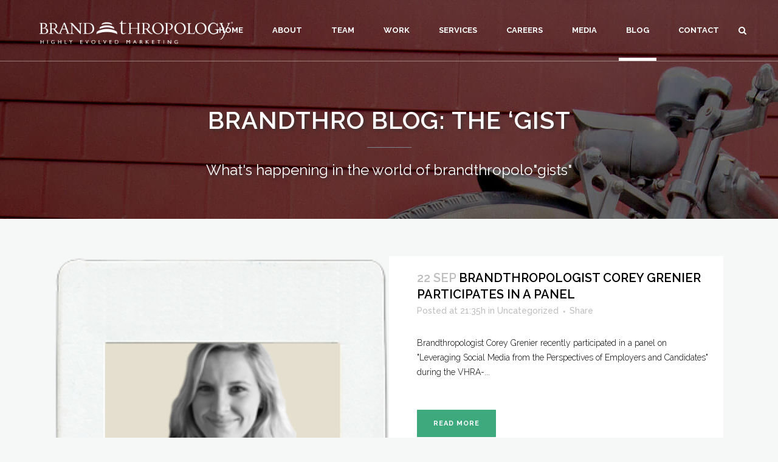

--- FILE ---
content_type: text/html; charset=UTF-8
request_url: https://www.brandthropology.com/blog/page/12/
body_size: 25921
content:
<!DOCTYPE html>
<!----------------------------------------------------->
<!--                                                 -->
<!--                   ////////////                  -->
<!--                   ////////////                  -->
<!--                                                 -->
<!--               ///////////////////               -->
<!--               ///////////////////               -->
<!--                                                 -->
<!--           ///////////////////////////           -->
<!--           ///////////////////////////           -->
<!--                                                 -->
<!--   Brandthropology - Highly Evolved Marketing    -->
<!----------------------------------------------------->
<!--     Website Development - Digital Marketing     -->
<!--      Social Media Strategy - Consultation       -->
<!-- brandthropology.com - info@brandthropology.com  -->
<!----------------------------------------------------->

<html lang="en-US" prefix="og: http://ogp.me/ns#">
<head>
	<meta charset="UTF-8" />
	
				<meta name="viewport" content="width=device-width,initial-scale=1,user-scalable=no">
		
            
                        <link rel="shortcut icon" type="image/x-icon" href="https://www.brandthropology.com/wp-content/uploads/2019/04/favicon.png">
            <link rel="apple-touch-icon" href="https://www.brandthropology.com/wp-content/uploads/2019/04/favicon.png"/>
        
	<link rel="profile" href="http://gmpg.org/xfn/11" />
	<link rel="pingback" href="https://www.brandthropology.com/xmlrpc.php" />

	<title>Brandthro Blog: the &#039;gist - Brandthropology</title>
<meta name='robots' content='max-image-preview:large' />

<!-- Google Tag Manager for WordPress by gtm4wp.com -->
<script data-cfasync="false" data-pagespeed-no-defer>
	var gtm4wp_datalayer_name = "dataLayer";
	var dataLayer = dataLayer || [];
</script>
<!-- End Google Tag Manager for WordPress by gtm4wp.com -->
<!-- This site is optimized with the Yoast SEO Premium plugin v7.9 - https://yoast.com/wordpress/plugins/seo/ -->
<meta name="description" content="What&#039;s happening in the world of brandthropolo&quot;gists&quot;, find out in our blog!"/>
<link rel="canonical" href="https://www.brandthropology.com/blog/" />
<meta property="og:locale" content="en_US" />
<meta property="og:type" content="article" />
<meta property="og:title" content="Brandthro Blog: the &#039;gist - Brandthropology" />
<meta property="og:description" content="What&#039;s happening in the world of brandthropolo&quot;gists&quot;, find out in our blog!" />
<meta property="og:url" content="https://www.brandthropology.com/blog/" />
<meta property="og:site_name" content="Brandthropology" />
<meta property="og:image" content="https://www.brandthropology.com/wp-content/uploads/2018/07/brandthrowallpaper.jpg" />
<meta property="og:image:secure_url" content="https://www.brandthropology.com/wp-content/uploads/2018/07/brandthrowallpaper.jpg" />
<meta property="og:image:width" content="805" />
<meta property="og:image:height" content="452" />
<meta name="twitter:card" content="summary_large_image" />
<meta name="twitter:description" content="What&#039;s happening in the world of brandthropolo&quot;gists&quot;, find out in our blog!" />
<meta name="twitter:title" content="Brandthro Blog: the &#039;gist - Brandthropology" />
<meta name="twitter:image" content="https://www.brandthropology.com/wp-content/uploads/2018/07/brandthrowallpaper.jpg" />
<!-- / Yoast SEO Premium plugin. -->

<link rel='dns-prefetch' href='//www.brandthropology.com' />
<link rel='dns-prefetch' href='//maps.googleapis.com' />
<link rel='dns-prefetch' href='//fonts.googleapis.com' />
<link rel="alternate" type="application/rss+xml" title="Brandthropology &raquo; Feed" href="https://www.brandthropology.com/feed/" />
<script type="text/javascript">
/* <![CDATA[ */
window._wpemojiSettings = {"baseUrl":"https:\/\/s.w.org\/images\/core\/emoji\/14.0.0\/72x72\/","ext":".png","svgUrl":"https:\/\/s.w.org\/images\/core\/emoji\/14.0.0\/svg\/","svgExt":".svg","source":{"concatemoji":"https:\/\/www.brandthropology.com\/wp-includes\/js\/wp-emoji-release.min.js?ver=6.4.2"}};
/*! This file is auto-generated */
!function(i,n){var o,s,e;function c(e){try{var t={supportTests:e,timestamp:(new Date).valueOf()};sessionStorage.setItem(o,JSON.stringify(t))}catch(e){}}function p(e,t,n){e.clearRect(0,0,e.canvas.width,e.canvas.height),e.fillText(t,0,0);var t=new Uint32Array(e.getImageData(0,0,e.canvas.width,e.canvas.height).data),r=(e.clearRect(0,0,e.canvas.width,e.canvas.height),e.fillText(n,0,0),new Uint32Array(e.getImageData(0,0,e.canvas.width,e.canvas.height).data));return t.every(function(e,t){return e===r[t]})}function u(e,t,n){switch(t){case"flag":return n(e,"\ud83c\udff3\ufe0f\u200d\u26a7\ufe0f","\ud83c\udff3\ufe0f\u200b\u26a7\ufe0f")?!1:!n(e,"\ud83c\uddfa\ud83c\uddf3","\ud83c\uddfa\u200b\ud83c\uddf3")&&!n(e,"\ud83c\udff4\udb40\udc67\udb40\udc62\udb40\udc65\udb40\udc6e\udb40\udc67\udb40\udc7f","\ud83c\udff4\u200b\udb40\udc67\u200b\udb40\udc62\u200b\udb40\udc65\u200b\udb40\udc6e\u200b\udb40\udc67\u200b\udb40\udc7f");case"emoji":return!n(e,"\ud83e\udef1\ud83c\udffb\u200d\ud83e\udef2\ud83c\udfff","\ud83e\udef1\ud83c\udffb\u200b\ud83e\udef2\ud83c\udfff")}return!1}function f(e,t,n){var r="undefined"!=typeof WorkerGlobalScope&&self instanceof WorkerGlobalScope?new OffscreenCanvas(300,150):i.createElement("canvas"),a=r.getContext("2d",{willReadFrequently:!0}),o=(a.textBaseline="top",a.font="600 32px Arial",{});return e.forEach(function(e){o[e]=t(a,e,n)}),o}function t(e){var t=i.createElement("script");t.src=e,t.defer=!0,i.head.appendChild(t)}"undefined"!=typeof Promise&&(o="wpEmojiSettingsSupports",s=["flag","emoji"],n.supports={everything:!0,everythingExceptFlag:!0},e=new Promise(function(e){i.addEventListener("DOMContentLoaded",e,{once:!0})}),new Promise(function(t){var n=function(){try{var e=JSON.parse(sessionStorage.getItem(o));if("object"==typeof e&&"number"==typeof e.timestamp&&(new Date).valueOf()<e.timestamp+604800&&"object"==typeof e.supportTests)return e.supportTests}catch(e){}return null}();if(!n){if("undefined"!=typeof Worker&&"undefined"!=typeof OffscreenCanvas&&"undefined"!=typeof URL&&URL.createObjectURL&&"undefined"!=typeof Blob)try{var e="postMessage("+f.toString()+"("+[JSON.stringify(s),u.toString(),p.toString()].join(",")+"));",r=new Blob([e],{type:"text/javascript"}),a=new Worker(URL.createObjectURL(r),{name:"wpTestEmojiSupports"});return void(a.onmessage=function(e){c(n=e.data),a.terminate(),t(n)})}catch(e){}c(n=f(s,u,p))}t(n)}).then(function(e){for(var t in e)n.supports[t]=e[t],n.supports.everything=n.supports.everything&&n.supports[t],"flag"!==t&&(n.supports.everythingExceptFlag=n.supports.everythingExceptFlag&&n.supports[t]);n.supports.everythingExceptFlag=n.supports.everythingExceptFlag&&!n.supports.flag,n.DOMReady=!1,n.readyCallback=function(){n.DOMReady=!0}}).then(function(){return e}).then(function(){var e;n.supports.everything||(n.readyCallback(),(e=n.source||{}).concatemoji?t(e.concatemoji):e.wpemoji&&e.twemoji&&(t(e.twemoji),t(e.wpemoji)))}))}((window,document),window._wpemojiSettings);
/* ]]> */
</script>
<style id='wp-emoji-styles-inline-css' type='text/css'>

	img.wp-smiley, img.emoji {
		display: inline !important;
		border: none !important;
		box-shadow: none !important;
		height: 1em !important;
		width: 1em !important;
		margin: 0 0.07em !important;
		vertical-align: -0.1em !important;
		background: none !important;
		padding: 0 !important;
	}
</style>
<link rel='stylesheet' id='wp-block-library-css' href='https://www.brandthropology.com/wp-includes/css/dist/block-library/style.min.css?ver=6.4.2' type='text/css' media='all' />
<style id='classic-theme-styles-inline-css' type='text/css'>
/*! This file is auto-generated */
.wp-block-button__link{color:#fff;background-color:#32373c;border-radius:9999px;box-shadow:none;text-decoration:none;padding:calc(.667em + 2px) calc(1.333em + 2px);font-size:1.125em}.wp-block-file__button{background:#32373c;color:#fff;text-decoration:none}
</style>
<style id='global-styles-inline-css' type='text/css'>
body{--wp--preset--color--black: #000000;--wp--preset--color--cyan-bluish-gray: #abb8c3;--wp--preset--color--white: #ffffff;--wp--preset--color--pale-pink: #f78da7;--wp--preset--color--vivid-red: #cf2e2e;--wp--preset--color--luminous-vivid-orange: #ff6900;--wp--preset--color--luminous-vivid-amber: #fcb900;--wp--preset--color--light-green-cyan: #7bdcb5;--wp--preset--color--vivid-green-cyan: #00d084;--wp--preset--color--pale-cyan-blue: #8ed1fc;--wp--preset--color--vivid-cyan-blue: #0693e3;--wp--preset--color--vivid-purple: #9b51e0;--wp--preset--gradient--vivid-cyan-blue-to-vivid-purple: linear-gradient(135deg,rgba(6,147,227,1) 0%,rgb(155,81,224) 100%);--wp--preset--gradient--light-green-cyan-to-vivid-green-cyan: linear-gradient(135deg,rgb(122,220,180) 0%,rgb(0,208,130) 100%);--wp--preset--gradient--luminous-vivid-amber-to-luminous-vivid-orange: linear-gradient(135deg,rgba(252,185,0,1) 0%,rgba(255,105,0,1) 100%);--wp--preset--gradient--luminous-vivid-orange-to-vivid-red: linear-gradient(135deg,rgba(255,105,0,1) 0%,rgb(207,46,46) 100%);--wp--preset--gradient--very-light-gray-to-cyan-bluish-gray: linear-gradient(135deg,rgb(238,238,238) 0%,rgb(169,184,195) 100%);--wp--preset--gradient--cool-to-warm-spectrum: linear-gradient(135deg,rgb(74,234,220) 0%,rgb(151,120,209) 20%,rgb(207,42,186) 40%,rgb(238,44,130) 60%,rgb(251,105,98) 80%,rgb(254,248,76) 100%);--wp--preset--gradient--blush-light-purple: linear-gradient(135deg,rgb(255,206,236) 0%,rgb(152,150,240) 100%);--wp--preset--gradient--blush-bordeaux: linear-gradient(135deg,rgb(254,205,165) 0%,rgb(254,45,45) 50%,rgb(107,0,62) 100%);--wp--preset--gradient--luminous-dusk: linear-gradient(135deg,rgb(255,203,112) 0%,rgb(199,81,192) 50%,rgb(65,88,208) 100%);--wp--preset--gradient--pale-ocean: linear-gradient(135deg,rgb(255,245,203) 0%,rgb(182,227,212) 50%,rgb(51,167,181) 100%);--wp--preset--gradient--electric-grass: linear-gradient(135deg,rgb(202,248,128) 0%,rgb(113,206,126) 100%);--wp--preset--gradient--midnight: linear-gradient(135deg,rgb(2,3,129) 0%,rgb(40,116,252) 100%);--wp--preset--font-size--small: 13px;--wp--preset--font-size--medium: 20px;--wp--preset--font-size--large: 36px;--wp--preset--font-size--x-large: 42px;--wp--preset--spacing--20: 0.44rem;--wp--preset--spacing--30: 0.67rem;--wp--preset--spacing--40: 1rem;--wp--preset--spacing--50: 1.5rem;--wp--preset--spacing--60: 2.25rem;--wp--preset--spacing--70: 3.38rem;--wp--preset--spacing--80: 5.06rem;--wp--preset--shadow--natural: 6px 6px 9px rgba(0, 0, 0, 0.2);--wp--preset--shadow--deep: 12px 12px 50px rgba(0, 0, 0, 0.4);--wp--preset--shadow--sharp: 6px 6px 0px rgba(0, 0, 0, 0.2);--wp--preset--shadow--outlined: 6px 6px 0px -3px rgba(255, 255, 255, 1), 6px 6px rgba(0, 0, 0, 1);--wp--preset--shadow--crisp: 6px 6px 0px rgba(0, 0, 0, 1);}:where(.is-layout-flex){gap: 0.5em;}:where(.is-layout-grid){gap: 0.5em;}body .is-layout-flow > .alignleft{float: left;margin-inline-start: 0;margin-inline-end: 2em;}body .is-layout-flow > .alignright{float: right;margin-inline-start: 2em;margin-inline-end: 0;}body .is-layout-flow > .aligncenter{margin-left: auto !important;margin-right: auto !important;}body .is-layout-constrained > .alignleft{float: left;margin-inline-start: 0;margin-inline-end: 2em;}body .is-layout-constrained > .alignright{float: right;margin-inline-start: 2em;margin-inline-end: 0;}body .is-layout-constrained > .aligncenter{margin-left: auto !important;margin-right: auto !important;}body .is-layout-constrained > :where(:not(.alignleft):not(.alignright):not(.alignfull)){max-width: var(--wp--style--global--content-size);margin-left: auto !important;margin-right: auto !important;}body .is-layout-constrained > .alignwide{max-width: var(--wp--style--global--wide-size);}body .is-layout-flex{display: flex;}body .is-layout-flex{flex-wrap: wrap;align-items: center;}body .is-layout-flex > *{margin: 0;}body .is-layout-grid{display: grid;}body .is-layout-grid > *{margin: 0;}:where(.wp-block-columns.is-layout-flex){gap: 2em;}:where(.wp-block-columns.is-layout-grid){gap: 2em;}:where(.wp-block-post-template.is-layout-flex){gap: 1.25em;}:where(.wp-block-post-template.is-layout-grid){gap: 1.25em;}.has-black-color{color: var(--wp--preset--color--black) !important;}.has-cyan-bluish-gray-color{color: var(--wp--preset--color--cyan-bluish-gray) !important;}.has-white-color{color: var(--wp--preset--color--white) !important;}.has-pale-pink-color{color: var(--wp--preset--color--pale-pink) !important;}.has-vivid-red-color{color: var(--wp--preset--color--vivid-red) !important;}.has-luminous-vivid-orange-color{color: var(--wp--preset--color--luminous-vivid-orange) !important;}.has-luminous-vivid-amber-color{color: var(--wp--preset--color--luminous-vivid-amber) !important;}.has-light-green-cyan-color{color: var(--wp--preset--color--light-green-cyan) !important;}.has-vivid-green-cyan-color{color: var(--wp--preset--color--vivid-green-cyan) !important;}.has-pale-cyan-blue-color{color: var(--wp--preset--color--pale-cyan-blue) !important;}.has-vivid-cyan-blue-color{color: var(--wp--preset--color--vivid-cyan-blue) !important;}.has-vivid-purple-color{color: var(--wp--preset--color--vivid-purple) !important;}.has-black-background-color{background-color: var(--wp--preset--color--black) !important;}.has-cyan-bluish-gray-background-color{background-color: var(--wp--preset--color--cyan-bluish-gray) !important;}.has-white-background-color{background-color: var(--wp--preset--color--white) !important;}.has-pale-pink-background-color{background-color: var(--wp--preset--color--pale-pink) !important;}.has-vivid-red-background-color{background-color: var(--wp--preset--color--vivid-red) !important;}.has-luminous-vivid-orange-background-color{background-color: var(--wp--preset--color--luminous-vivid-orange) !important;}.has-luminous-vivid-amber-background-color{background-color: var(--wp--preset--color--luminous-vivid-amber) !important;}.has-light-green-cyan-background-color{background-color: var(--wp--preset--color--light-green-cyan) !important;}.has-vivid-green-cyan-background-color{background-color: var(--wp--preset--color--vivid-green-cyan) !important;}.has-pale-cyan-blue-background-color{background-color: var(--wp--preset--color--pale-cyan-blue) !important;}.has-vivid-cyan-blue-background-color{background-color: var(--wp--preset--color--vivid-cyan-blue) !important;}.has-vivid-purple-background-color{background-color: var(--wp--preset--color--vivid-purple) !important;}.has-black-border-color{border-color: var(--wp--preset--color--black) !important;}.has-cyan-bluish-gray-border-color{border-color: var(--wp--preset--color--cyan-bluish-gray) !important;}.has-white-border-color{border-color: var(--wp--preset--color--white) !important;}.has-pale-pink-border-color{border-color: var(--wp--preset--color--pale-pink) !important;}.has-vivid-red-border-color{border-color: var(--wp--preset--color--vivid-red) !important;}.has-luminous-vivid-orange-border-color{border-color: var(--wp--preset--color--luminous-vivid-orange) !important;}.has-luminous-vivid-amber-border-color{border-color: var(--wp--preset--color--luminous-vivid-amber) !important;}.has-light-green-cyan-border-color{border-color: var(--wp--preset--color--light-green-cyan) !important;}.has-vivid-green-cyan-border-color{border-color: var(--wp--preset--color--vivid-green-cyan) !important;}.has-pale-cyan-blue-border-color{border-color: var(--wp--preset--color--pale-cyan-blue) !important;}.has-vivid-cyan-blue-border-color{border-color: var(--wp--preset--color--vivid-cyan-blue) !important;}.has-vivid-purple-border-color{border-color: var(--wp--preset--color--vivid-purple) !important;}.has-vivid-cyan-blue-to-vivid-purple-gradient-background{background: var(--wp--preset--gradient--vivid-cyan-blue-to-vivid-purple) !important;}.has-light-green-cyan-to-vivid-green-cyan-gradient-background{background: var(--wp--preset--gradient--light-green-cyan-to-vivid-green-cyan) !important;}.has-luminous-vivid-amber-to-luminous-vivid-orange-gradient-background{background: var(--wp--preset--gradient--luminous-vivid-amber-to-luminous-vivid-orange) !important;}.has-luminous-vivid-orange-to-vivid-red-gradient-background{background: var(--wp--preset--gradient--luminous-vivid-orange-to-vivid-red) !important;}.has-very-light-gray-to-cyan-bluish-gray-gradient-background{background: var(--wp--preset--gradient--very-light-gray-to-cyan-bluish-gray) !important;}.has-cool-to-warm-spectrum-gradient-background{background: var(--wp--preset--gradient--cool-to-warm-spectrum) !important;}.has-blush-light-purple-gradient-background{background: var(--wp--preset--gradient--blush-light-purple) !important;}.has-blush-bordeaux-gradient-background{background: var(--wp--preset--gradient--blush-bordeaux) !important;}.has-luminous-dusk-gradient-background{background: var(--wp--preset--gradient--luminous-dusk) !important;}.has-pale-ocean-gradient-background{background: var(--wp--preset--gradient--pale-ocean) !important;}.has-electric-grass-gradient-background{background: var(--wp--preset--gradient--electric-grass) !important;}.has-midnight-gradient-background{background: var(--wp--preset--gradient--midnight) !important;}.has-small-font-size{font-size: var(--wp--preset--font-size--small) !important;}.has-medium-font-size{font-size: var(--wp--preset--font-size--medium) !important;}.has-large-font-size{font-size: var(--wp--preset--font-size--large) !important;}.has-x-large-font-size{font-size: var(--wp--preset--font-size--x-large) !important;}
.wp-block-navigation a:where(:not(.wp-element-button)){color: inherit;}
:where(.wp-block-post-template.is-layout-flex){gap: 1.25em;}:where(.wp-block-post-template.is-layout-grid){gap: 1.25em;}
:where(.wp-block-columns.is-layout-flex){gap: 2em;}:where(.wp-block-columns.is-layout-grid){gap: 2em;}
.wp-block-pullquote{font-size: 1.5em;line-height: 1.6;}
</style>
<link rel='stylesheet' id='contact-form-7-css' href='https://www.brandthropology.com/wp-content/plugins/contact-form-7/includes/css/styles.css?ver=5.7.7' type='text/css' media='all' />
<link rel='stylesheet' id='default-style-css' href='https://www.brandthropology.com/wp-content/themes/bridge/style.css?ver=6.4.2' type='text/css' media='all' />
<link rel='stylesheet' id='child-style-css' href='https://www.brandthropology.com/wp-content/themes/brd-theme/style.css?ver=1.0.0' type='text/css' media='all' />
<link rel='stylesheet' id='mediaelement-css' href='https://www.brandthropology.com/wp-includes/js/mediaelement/mediaelementplayer-legacy.min.css?ver=4.2.17' type='text/css' media='all' />
<link rel='stylesheet' id='wp-mediaelement-css' href='https://www.brandthropology.com/wp-includes/js/mediaelement/wp-mediaelement.min.css?ver=6.4.2' type='text/css' media='all' />
<link rel='stylesheet' id='bridge-default-style-css' href='https://www.brandthropology.com/wp-content/themes/bridge/style.css?ver=6.4.2' type='text/css' media='all' />
<link rel='stylesheet' id='bridge-qode-font_awesome-css' href='https://www.brandthropology.com/wp-content/themes/bridge/css/font-awesome/css/font-awesome.min.css?ver=6.4.2' type='text/css' media='all' />
<link rel='stylesheet' id='bridge-qode-font_elegant-css' href='https://www.brandthropology.com/wp-content/themes/bridge/css/elegant-icons/style.min.css?ver=6.4.2' type='text/css' media='all' />
<link rel='stylesheet' id='bridge-qode-linea_icons-css' href='https://www.brandthropology.com/wp-content/themes/bridge/css/linea-icons/style.css?ver=6.4.2' type='text/css' media='all' />
<link rel='stylesheet' id='bridge-qode-dripicons-css' href='https://www.brandthropology.com/wp-content/themes/bridge/css/dripicons/dripicons.css?ver=6.4.2' type='text/css' media='all' />
<link rel='stylesheet' id='bridge-qode-kiko-css' href='https://www.brandthropology.com/wp-content/themes/bridge/css/kiko/kiko-all.css?ver=6.4.2' type='text/css' media='all' />
<link rel='stylesheet' id='bridge-qode-font_awesome_5-css' href='https://www.brandthropology.com/wp-content/themes/bridge/css/font-awesome-5/css/font-awesome-5.min.css?ver=6.4.2' type='text/css' media='all' />
<link rel='stylesheet' id='bridge-stylesheet-css' href='https://www.brandthropology.com/wp-content/themes/bridge/css/stylesheet.min.css?ver=6.4.2' type='text/css' media='all' />
<style id='bridge-stylesheet-inline-css' type='text/css'>
   .page-id-15395.disabled_footer_top .footer_top_holder, .page-id-15395.disabled_footer_bottom .footer_bottom_holder { display: none;}


</style>
<link rel='stylesheet' id='bridge-print-css' href='https://www.brandthropology.com/wp-content/themes/bridge/css/print.css?ver=6.4.2' type='text/css' media='all' />
<link rel='stylesheet' id='bridge-style-dynamic-css' href='https://www.brandthropology.com/wp-content/themes/bridge/css/style_dynamic_callback.php?ver=6.4.2' type='text/css' media='all' />
<link rel='stylesheet' id='bridge-responsive-css' href='https://www.brandthropology.com/wp-content/themes/bridge/css/responsive.min.css?ver=6.4.2' type='text/css' media='all' />
<link rel='stylesheet' id='bridge-style-dynamic-responsive-css' href='https://www.brandthropology.com/wp-content/themes/bridge/css/style_dynamic_responsive_callback.php?ver=6.4.2' type='text/css' media='all' />
<style id='bridge-style-dynamic-responsive-inline-css' type='text/css'>
.flexslider, .portfolio_slider {
  margin: 0px;
}
@media screen and (max-width: 768px) {
    .title_subtitle_holder .subtitle {
    display: none;
    }
}
.title .separator.small, .title .separator.small.left, .title .separator.small.right {
  margin-bottom: 25px;
}
nav.main_menu > ul > li:after
{
    position: absolute;
    bottom: 0;
    left: 0;
    background-color: transparent;
    width: 100%;
    height: 5px;
    display: block;
    content:"";
    -webkit-transition:background-color .15s ease-out;
    -moz-transition:background-color .15s ease-out;
    -o-transition:background-color .15s ease-out;
    transition: background-color .15s ease-out;
}
nav.main_menu > ul > li.active:after,
nav.main_menu > ul > li:hover:after
{
    background-color: #fff;
}
nav.main_menu > ul > li{
    margin:0 14px;
}
nav.main_menu > ul > li > a
{
padding:0 12px;
}

.container-inner { width: 100% !important }
</style>
<link rel='stylesheet' id='js_composer_front-css' href='https://www.brandthropology.com/wp-content/plugins/js_composer/assets/css/js_composer.min.css?ver=6.6.0' type='text/css' media='all' />
<link rel='stylesheet' id='bridge-style-handle-google-fonts-css' href='https://fonts.googleapis.com/css?family=Raleway%3A100%2C200%2C300%2C400%2C500%2C600%2C700%2C800%2C900%2C100italic%2C300italic%2C400italic%2C700italic%7CRaleway%3A100%2C200%2C300%2C400%2C500%2C600%2C700%2C800%2C900%2C100italic%2C300italic%2C400italic%2C700italic%7CMontserrat%3A100%2C200%2C300%2C400%2C500%2C600%2C700%2C800%2C900%2C100italic%2C300italic%2C400italic%2C700italic&#038;subset=latin%2Clatin-ext&#038;ver=1.0.0' type='text/css' media='all' />
<link rel='stylesheet' id='bridge-core-dashboard-style-css' href='https://www.brandthropology.com/wp-content/plugins/bridge-core/modules/core-dashboard/assets/css/core-dashboard.min.css?ver=6.4.2' type='text/css' media='all' />
<link rel='stylesheet' id='popup-maker-site-css' href='//www.brandthropology.com/wp-content/uploads/pum/pum-site-styles.css?generated=1689017869&#038;ver=1.18.2' type='text/css' media='all' />
<script type="text/javascript" src="https://www.brandthropology.com/wp-includes/js/jquery/jquery.min.js?ver=3.7.1" id="jquery-core-js"></script>
<script type="text/javascript" src="https://www.brandthropology.com/wp-includes/js/jquery/jquery-migrate.min.js?ver=3.4.1" id="jquery-migrate-js"></script>
<link rel="https://api.w.org/" href="https://www.brandthropology.com/wp-json/" /><link rel="alternate" type="application/json" href="https://www.brandthropology.com/wp-json/wp/v2/pages/15395" /><link rel="EditURI" type="application/rsd+xml" title="RSD" href="https://www.brandthropology.com/xmlrpc.php?rsd" />
<meta name="generator" content="WordPress 6.4.2" />
<link rel='shortlink' href='https://www.brandthropology.com/?p=15395' />
<link rel="alternate" type="application/json+oembed" href="https://www.brandthropology.com/wp-json/oembed/1.0/embed?url=https%3A%2F%2Fwww.brandthropology.com%2Fblog%2F" />
<link rel="alternate" type="text/xml+oembed" href="https://www.brandthropology.com/wp-json/oembed/1.0/embed?url=https%3A%2F%2Fwww.brandthropology.com%2Fblog%2F&#038;format=xml" />

<!-- Google Tag Manager for WordPress by gtm4wp.com -->
<!-- GTM Container placement set to footer -->
<script data-cfasync="false" data-pagespeed-no-defer>
	var dataLayer_content = {"pagePostType":"page","pagePostType2":"single-page","pagePostAuthor":"BRD_Admin"};
	dataLayer.push( dataLayer_content );
</script>
<script data-cfasync="false">
(function(w,d,s,l,i){w[l]=w[l]||[];w[l].push({'gtm.start':
new Date().getTime(),event:'gtm.js'});var f=d.getElementsByTagName(s)[0],
j=d.createElement(s),dl=l!='dataLayer'?'&l='+l:'';j.async=true;j.src=
'//www.googletagmanager.com/gtm.js?id='+i+dl;f.parentNode.insertBefore(j,f);
})(window,document,'script','dataLayer','GTM-7V48');
</script>
<!-- End Google Tag Manager -->
<!-- End Google Tag Manager for WordPress by gtm4wp.com --><meta name="generator" content="Powered by WPBakery Page Builder - drag and drop page builder for WordPress."/>
		<style type="text/css" id="wp-custom-css">
			#pum_popup_title_16127 {
	margin-bottom: 0px;
}

.brochure-btn {
    display: inline-block;
    margin-right: 25px;
    margin-bottom: 10px;
		</style>
		<style type="text/css" data-type="vc_custom-css">.post_text_inner{
    padding-left: 46px !important;
}</style><noscript><style> .wpb_animate_when_almost_visible { opacity: 1; }</style></noscript></head>

<body class="paged page-template page-template-blog-small-image page-template-blog-small-image-php page page-id-15395 paged-12 page-paged-12 bridge-core-2.6.8  qode-child-theme-ver-1.0.0 qode-theme-ver-25.3 qode-theme-bridge wpb-js-composer js-comp-ver-6.6.0 vc_responsive" itemscope itemtype="http://schema.org/WebPage">




<div class="wrapper">
	<div class="wrapper_inner">

    
		<!-- Google Analytics start -->
				<!-- Google Analytics end -->

		
	<header class=" scroll_header_top_area light fixed transparent scrolled_not_transparent with_border page_header">
	<div class="header_inner clearfix">
		<form role="search" action="https://www.brandthropology.com/" class="qode_search_form_3" method="get">
	                <div class="form_holder_outer">
                    <div class="form_holder">

                        <input type="text" placeholder="Search" name="s" class="qode_search_field" autocomplete="off" />
                        <div class="qode_search_close">
                            <a href="#">
								<i class="qode_icon_font_awesome fa fa-times " ></i>                            </a>
                        </div>
                    </div>
                </div>
				</form>		<div class="header_top_bottom_holder">
			
			<div class="header_bottom clearfix" style=' background-color:rgba(255, 255, 255, 0);' >
											<div class="header_inner_left">
																	<div class="mobile_menu_button">
		<span>
			<i class="qode_icon_font_awesome fa fa-bars " ></i>		</span>
	</div>
								<div class="logo_wrapper" >
	<div class="q_logo">
		<a itemprop="url" href="https://www.brandthropology.com/" >
             <img itemprop="image" class="normal" src="https://www.brandthropology.com/wp-content/uploads/2019/05/BRD-resized-01-normal.png" alt="Logo"> 			 <img itemprop="image" class="light" src="https://www.brandthropology.com/wp-content/uploads/2019/05/BRD-resized-02-light.png" alt="Logo"/> 			 <img itemprop="image" class="dark" src="https://www.brandthropology.com/wp-content/themes/bridge/img/logo_black.png" alt="Logo"/> 			 <img itemprop="image" class="sticky" src="https://www.brandthropology.com/wp-content/uploads/2019/05/BRD-resized-01-sticky.png" alt="Logo"/> 			 <img itemprop="image" class="mobile" src="https://www.brandthropology.com/wp-content/uploads/2019/05/BRD-resized-01-mobile.png" alt="Logo"/> 					</a>
	</div>
	</div>															</div>
															<div class="header_inner_right">
									<div class="side_menu_button_wrapper right">
																														<div class="side_menu_button">
												<a class="search_button search_covers_header normal" href="javascript:void(0)">
		<i class="qode_icon_font_awesome fa fa-search " ></i>	</a>

																							
										</div>
									</div>
								</div>
							
							
							<nav class="main_menu drop_down right">
								<ul id="menu-main_menu" class=""><li id="nav-menu-item-15367" class="menu-item menu-item-type-post_type menu-item-object-page menu-item-home  narrow"><a href="https://www.brandthropology.com/" class=""><i class="menu_icon blank fa"></i><span>Home</span><span class="plus"></span></a></li>
<li id="nav-menu-item-15371" class="menu-item menu-item-type-post_type menu-item-object-page  narrow"><a href="https://www.brandthropology.com/about/" class=""><i class="menu_icon blank fa"></i><span>About</span><span class="plus"></span></a></li>
<li id="nav-menu-item-15379" class="menu-item menu-item-type-post_type menu-item-object-page  narrow"><a href="https://www.brandthropology.com/team/" class=""><i class="menu_icon blank fa"></i><span>Team</span><span class="plus"></span></a></li>
<li id="nav-menu-item-15405" class="menu-item menu-item-type-post_type menu-item-object-page  narrow"><a href="https://www.brandthropology.com/our-work/" class=""><i class="menu_icon blank fa"></i><span>Work</span><span class="plus"></span></a></li>
<li id="nav-menu-item-15403" class="menu-item menu-item-type-post_type menu-item-object-page  narrow"><a href="https://www.brandthropology.com/services/" class=""><i class="menu_icon blank fa"></i><span>Services</span><span class="plus"></span></a></li>
<li id="nav-menu-item-16184" class="menu-item menu-item-type-post_type menu-item-object-page  narrow"><a href="https://www.brandthropology.com/careers/" class=""><i class="menu_icon blank fa"></i><span>Careers</span><span class="plus"></span></a></li>
<li id="nav-menu-item-17082" class="menu-item menu-item-type-post_type menu-item-object-page  narrow"><a href="https://www.brandthropology.com/media/" class=""><i class="menu_icon blank fa"></i><span>Media</span><span class="plus"></span></a></li>
<li id="nav-menu-item-15404" class="menu-item menu-item-type-post_type menu-item-object-page current-menu-item page_item page-item-15395 current_page_item active narrow"><a href="https://www.brandthropology.com/blog/" class=" current "><i class="menu_icon blank fa"></i><span>Blog</span><span class="plus"></span></a></li>
<li id="nav-menu-item-15372" class="menu-item menu-item-type-post_type menu-item-object-page  narrow"><a href="https://www.brandthropology.com/contact/" class=""><i class="menu_icon blank fa"></i><span>Contact</span><span class="plus"></span></a></li>
</ul>							</nav>
														<nav class="mobile_menu">
	<ul id="menu-main_menu-1" class=""><li id="mobile-menu-item-15367" class="menu-item menu-item-type-post_type menu-item-object-page menu-item-home "><a href="https://www.brandthropology.com/" class=""><span>Home</span></a><span class="mobile_arrow"><i class="fa fa-angle-right"></i><i class="fa fa-angle-down"></i></span></li>
<li id="mobile-menu-item-15371" class="menu-item menu-item-type-post_type menu-item-object-page "><a href="https://www.brandthropology.com/about/" class=""><span>About</span></a><span class="mobile_arrow"><i class="fa fa-angle-right"></i><i class="fa fa-angle-down"></i></span></li>
<li id="mobile-menu-item-15379" class="menu-item menu-item-type-post_type menu-item-object-page "><a href="https://www.brandthropology.com/team/" class=""><span>Team</span></a><span class="mobile_arrow"><i class="fa fa-angle-right"></i><i class="fa fa-angle-down"></i></span></li>
<li id="mobile-menu-item-15405" class="menu-item menu-item-type-post_type menu-item-object-page "><a href="https://www.brandthropology.com/our-work/" class=""><span>Work</span></a><span class="mobile_arrow"><i class="fa fa-angle-right"></i><i class="fa fa-angle-down"></i></span></li>
<li id="mobile-menu-item-15403" class="menu-item menu-item-type-post_type menu-item-object-page "><a href="https://www.brandthropology.com/services/" class=""><span>Services</span></a><span class="mobile_arrow"><i class="fa fa-angle-right"></i><i class="fa fa-angle-down"></i></span></li>
<li id="mobile-menu-item-16184" class="menu-item menu-item-type-post_type menu-item-object-page "><a href="https://www.brandthropology.com/careers/" class=""><span>Careers</span></a><span class="mobile_arrow"><i class="fa fa-angle-right"></i><i class="fa fa-angle-down"></i></span></li>
<li id="mobile-menu-item-17082" class="menu-item menu-item-type-post_type menu-item-object-page "><a href="https://www.brandthropology.com/media/" class=""><span>Media</span></a><span class="mobile_arrow"><i class="fa fa-angle-right"></i><i class="fa fa-angle-down"></i></span></li>
<li id="mobile-menu-item-15404" class="menu-item menu-item-type-post_type menu-item-object-page current-menu-item page_item page-item-15395 current_page_item active"><a href="https://www.brandthropology.com/blog/" class=" current "><span>Blog</span></a><span class="mobile_arrow"><i class="fa fa-angle-right"></i><i class="fa fa-angle-down"></i></span></li>
<li id="mobile-menu-item-15372" class="menu-item menu-item-type-post_type menu-item-object-page "><a href="https://www.brandthropology.com/contact/" class=""><span>Contact</span></a><span class="mobile_arrow"><i class="fa fa-angle-right"></i><i class="fa fa-angle-down"></i></span></li>
</ul></nav>											</div>
			</div>
		</div>
</header>	<a id="back_to_top" href="#">
        <span class="fa-stack">
            <i class="qode_icon_font_awesome fa fa-arrow-up " ></i>        </span>
	</a>


    
    
    
    <div class="content ">
        <div class="content_inner  ">
    		<div class="title_outer title_without_animation"    data-height="360">
		<div class="title title_size_large  position_center  has_fixed_background " style="background-size:2004px auto;background-image:url(https://www.brandthropology.com/wp-content/uploads/2022/03/BRD-BrandthroBike-Overlay.jpg);height:360px;background-color:#272e46;">
			<div class="image not_responsive"><img itemprop="image" src="https://www.brandthropology.com/wp-content/uploads/2022/03/BRD-BrandthroBike-Overlay.jpg" alt="&nbsp;" /> </div>
										<div class="title_holder"  style="padding-top:101px;height:259px;">
					<div class="container">
						<div class="container_inner clearfix">
								<div class="title_subtitle_holder" >
                                                                									<div class="title_subtitle_holder_inner">
																										<h1 ><span>Brandthro Blog: the &#8216;gist</span></h1>
																			<span class="separator small center"  ></span>
																	
																														<span class="subtitle"  >What's happening in the world of brandthropolo"gists"</span>
																																													</div>
								                                                            </div>
						</div>
					</div>
				</div>
								</div>
			</div>
	
			<div class="container">
        		<div class="container_inner default_template_holder" >
                            
					<div      class="vc_row wpb_row section vc_row-fluid " style=' text-align:left;'><div class=" full_section_inner clearfix"><div class="wpb_column vc_column_container vc_col-sm-12"><div class="vc_column-inner"><div class="wpb_wrapper"></div></div></div></div></div>

					<div class="blog_holder blog_small_image">

	
    <!--if template name is defined than it is used our template and we can use query '$blog_query'-->
                        		<article id="post-16538" class="post-16538 post type-post status-publish format-standard has-post-thumbnail hentry category-uncategorized">
			<div class="post_content_holder">
									<div class="post_image">
						<a itemprop="url" href="https://www.brandthropology.com/2010/09/22/brandthropologist-corey-grenier-participates-in-a-panel/" title="Brandthropologist Corey Grenier Participates In A Panel">
							<img width="260" height="260" src="https://www.brandthropology.com/wp-content/uploads/2010/09/Corey_Grenier_FA_0.png" class="attachment-full size-full wp-post-image" alt="" decoding="async" fetchpriority="high" srcset="https://www.brandthropology.com/wp-content/uploads/2010/09/Corey_Grenier_FA_0.png 260w, https://www.brandthropology.com/wp-content/uploads/2010/09/Corey_Grenier_FA_0-150x150.png 150w" sizes="(max-width: 260px) 100vw, 260px" />						</a>
					</div>
								<div class="post_text">
					<div class="post_text_inner">
						<h2 itemprop="name" class="entry_title"><span itemprop="dateCreated" class="date entry_date updated">22 Sep<meta itemprop="interactionCount" content="UserComments: 0"/></span> <a itemprop="url" href="https://www.brandthropology.com/2010/09/22/brandthropologist-corey-grenier-participates-in-a-panel/" title="Brandthropologist Corey Grenier Participates In A Panel">Brandthropologist Corey Grenier Participates In A Panel</a></h2>
						<div class="post_info">
							<span class="time">Posted at 21:35h</span>
							in <a href="https://www.brandthropology.com/category/uncategorized/" rel="category tag">Uncategorized</a>                            																													<span class="dots"><i class="fa fa-square"></i></span><div class="blog_share qode_share"><div class="social_share_holder"><a href="javascript:void(0)" target="_self"><span class="social_share_title">Share</span></a><div class="social_share_dropdown"><div class="inner_arrow"></div><ul><li class="facebook_share"><a href="javascript:void(0)" onclick="window.open('https://www.facebook.com/sharer.php?u=https%3A%2F%2Fwww.brandthropology.com%2F2010%2F09%2F22%2Fbrandthropologist-corey-grenier-participates-in-a-panel%2F', 'sharer', 'toolbar=0,status=0,width=620,height=280');"><i class="fa fa-facebook"></i></a></li><li class="twitter_share"><a href="#" onclick="popUp=window.open('https://twitter.com/share?status=Brandthropologist+Corey+Grenier+recently+participated+in+a+panel+on+%22Leveraging+Social+Media+from+the+Perspectives+of+https://www.brandthropology.com/2010/09/22/brandthropologist-corey-grenier-participates-in-a-panel/', 'popupwindow', 'scrollbars=yes,width=800,height=400');popUp.focus();return false;"><i class="fa fa-twitter"></i></a></li><li  class="google_share"><a href="#" onclick="popUp=window.open('https://plus.google.com/share?url=https%3A%2F%2Fwww.brandthropology.com%2F2010%2F09%2F22%2Fbrandthropologist-corey-grenier-participates-in-a-panel%2F', 'popupwindow', 'scrollbars=yes,width=800,height=400');popUp.focus();return false"><i class="fa fa-google-plus"></i></a></li></ul></div></div></div>	
													</div>
						<p itemprop="description" class="post_excerpt">Brandthropologist Corey Grenier recently participated in a panel on "Leveraging Social Media from the Perspectives of Employers and Candidates" during the VHRA-...</p>                                                    <div class="post_more">
                                <a itemprop="url" href="https://www.brandthropology.com/2010/09/22/brandthropologist-corey-grenier-participates-in-a-panel/" class="qbutton small">Read More</a>
                            </div>
                        					</div>
				</div>
			</div>
		</article>
		

                    		<article id="post-16536" class="post-16536 post type-post status-publish format-standard has-post-thumbnail hentry category-uncategorized">
			<div class="post_content_holder">
									<div class="post_image">
						<a itemprop="url" href="https://www.brandthropology.com/2010/09/22/vtsda-picks-new-slate-of-board-member/" title="VtSDA Picks New Slate of Board Member">
							<img width="261" height="185" src="https://www.brandthropology.com/wp-content/uploads/2010/09/vtsda.jpg" class="attachment-full size-full wp-post-image" alt="" decoding="async" />						</a>
					</div>
								<div class="post_text">
					<div class="post_text_inner">
						<h2 itemprop="name" class="entry_title"><span itemprop="dateCreated" class="date entry_date updated">22 Sep<meta itemprop="interactionCount" content="UserComments: 0"/></span> <a itemprop="url" href="https://www.brandthropology.com/2010/09/22/vtsda-picks-new-slate-of-board-member/" title="VtSDA Picks New Slate of Board Member">VtSDA Picks New Slate of Board Member</a></h2>
						<div class="post_info">
							<span class="time">Posted at 21:27h</span>
							in <a href="https://www.brandthropology.com/category/uncategorized/" rel="category tag">Uncategorized</a>                            																													<span class="dots"><i class="fa fa-square"></i></span><div class="blog_share qode_share"><div class="social_share_holder"><a href="javascript:void(0)" target="_self"><span class="social_share_title">Share</span></a><div class="social_share_dropdown"><div class="inner_arrow"></div><ul><li class="facebook_share"><a href="javascript:void(0)" onclick="window.open('https://www.facebook.com/sharer.php?u=https%3A%2F%2Fwww.brandthropology.com%2F2010%2F09%2F22%2Fvtsda-picks-new-slate-of-board-member%2F', 'sharer', 'toolbar=0,status=0,width=620,height=280');"><i class="fa fa-facebook"></i></a></li><li class="twitter_share"><a href="#" onclick="popUp=window.open('https://twitter.com/share?status=The+Vermont+Software+Developers%27+Alliance++%28VtSDA%29+recently+added+a+slate+of+new+board+members+to+usher+in+several+https://www.brandthropology.com/2010/09/22/vtsda-picks-new-slate-of-board-member/', 'popupwindow', 'scrollbars=yes,width=800,height=400');popUp.focus();return false;"><i class="fa fa-twitter"></i></a></li><li  class="google_share"><a href="#" onclick="popUp=window.open('https://plus.google.com/share?url=https%3A%2F%2Fwww.brandthropology.com%2F2010%2F09%2F22%2Fvtsda-picks-new-slate-of-board-member%2F', 'popupwindow', 'scrollbars=yes,width=800,height=400');popUp.focus();return false"><i class="fa fa-google-plus"></i></a></li></ul></div></div></div>	
													</div>
						<p itemprop="description" class="post_excerpt">The Vermont Software Developers' Alliance  (VtSDA) recently added a slate of new board members to usher in several new projects. Chief Brandthropologist, Matthew Dodds, was one of these new...</p>                                                    <div class="post_more">
                                <a itemprop="url" href="https://www.brandthropology.com/2010/09/22/vtsda-picks-new-slate-of-board-member/" class="qbutton small">Read More</a>
                            </div>
                        					</div>
				</div>
			</div>
		</article>
		

                    		<article id="post-16532" class="post-16532 post type-post status-publish format-standard has-post-thumbnail hentry category-uncategorized">
			<div class="post_content_holder">
									<div class="post_image">
						<a itemprop="url" href="https://www.brandthropology.com/2010/07/21/uho-featured-on-espn/" title="UHO Featured on ESPN">
							<img width="1000" height="650" src="https://www.brandthropology.com/wp-content/uploads/2010/07/Web-UHO-LG.jpg" class="attachment-full size-full wp-post-image" alt="" decoding="async" srcset="https://www.brandthropology.com/wp-content/uploads/2010/07/Web-UHO-LG.jpg 1000w, https://www.brandthropology.com/wp-content/uploads/2010/07/Web-UHO-LG-300x195.jpg 300w, https://www.brandthropology.com/wp-content/uploads/2010/07/Web-UHO-LG-768x499.jpg 768w, https://www.brandthropology.com/wp-content/uploads/2010/07/Web-UHO-LG-400x260.jpg 400w, https://www.brandthropology.com/wp-content/uploads/2010/07/Web-UHO-LG-700x455.jpg 700w" sizes="(max-width: 1000px) 100vw, 1000px" />						</a>
					</div>
								<div class="post_text">
					<div class="post_text_inner">
						<h2 itemprop="name" class="entry_title"><span itemprop="dateCreated" class="date entry_date updated">21 Jul<meta itemprop="interactionCount" content="UserComments: 0"/></span> <a itemprop="url" href="https://www.brandthropology.com/2010/07/21/uho-featured-on-espn/" title="UHO Featured on ESPN">UHO Featured on ESPN</a></h2>
						<div class="post_info">
							<span class="time">Posted at 21:22h</span>
							in <a href="https://www.brandthropology.com/category/uncategorized/" rel="category tag">Uncategorized</a>                            																													<span class="dots"><i class="fa fa-square"></i></span><div class="blog_share qode_share"><div class="social_share_holder"><a href="javascript:void(0)" target="_self"><span class="social_share_title">Share</span></a><div class="social_share_dropdown"><div class="inner_arrow"></div><ul><li class="facebook_share"><a href="javascript:void(0)" onclick="window.open('https://www.facebook.com/sharer.php?u=https%3A%2F%2Fwww.brandthropology.com%2F2010%2F07%2F21%2Fuho-featured-on-espn%2F', 'sharer', 'toolbar=0,status=0,width=620,height=280');"><i class="fa fa-facebook"></i></a></li><li class="twitter_share"><a href="#" onclick="popUp=window.open('https://twitter.com/share?status=The+U.S.+Hickory+Open+got+some+big+play+this+year+with+a+story+running+on+both+ESPN+and+in%2C+Sports+Illustrated+both+https://www.brandthropology.com/2010/07/21/uho-featured-on-espn/', 'popupwindow', 'scrollbars=yes,width=800,height=400');popUp.focus();return false;"><i class="fa fa-twitter"></i></a></li><li  class="google_share"><a href="#" onclick="popUp=window.open('https://plus.google.com/share?url=https%3A%2F%2Fwww.brandthropology.com%2F2010%2F07%2F21%2Fuho-featured-on-espn%2F', 'popupwindow', 'scrollbars=yes,width=800,height=400');popUp.focus();return false"><i class="fa fa-google-plus"></i></a></li></ul></div></div></div>	
													</div>
						<p itemprop="description" class="post_excerpt">The U.S. Hickory Open got some big play this year with a story running on both ESPN and in, Sports Illustrated both featuring our illustrious Chief Brandthropologist, Matt Dodds....</p>                                                    <div class="post_more">
                                <a itemprop="url" href="https://www.brandthropology.com/2010/07/21/uho-featured-on-espn/" class="qbutton small">Read More</a>
                            </div>
                        					</div>
				</div>
			</div>
		</article>
		

                    		<article id="post-16530" class="post-16530 post type-post status-publish format-standard has-post-thumbnail hentry category-uncategorized">
			<div class="post_content_holder">
									<div class="post_image">
						<a itemprop="url" href="https://www.brandthropology.com/2010/07/20/brandthropology-wins-littleton-regional-hospital/" title="Brandthropology Wins Littleton Regional Hospital">
							<img width="2560" height="1742" src="https://www.brandthropology.com/wp-content/uploads/2010/07/LittletonRegionalHospital_Logo.jpg" class="attachment-full size-full wp-post-image" alt="" decoding="async" srcset="https://www.brandthropology.com/wp-content/uploads/2010/07/LittletonRegionalHospital_Logo.jpg 2560w, https://www.brandthropology.com/wp-content/uploads/2010/07/LittletonRegionalHospital_Logo-300x204.jpg 300w, https://www.brandthropology.com/wp-content/uploads/2010/07/LittletonRegionalHospital_Logo-768x523.jpg 768w, https://www.brandthropology.com/wp-content/uploads/2010/07/LittletonRegionalHospital_Logo-1024x697.jpg 1024w, https://www.brandthropology.com/wp-content/uploads/2010/07/LittletonRegionalHospital_Logo-700x476.jpg 700w" sizes="(max-width: 2560px) 100vw, 2560px" />						</a>
					</div>
								<div class="post_text">
					<div class="post_text_inner">
						<h2 itemprop="name" class="entry_title"><span itemprop="dateCreated" class="date entry_date updated">20 Jul<meta itemprop="interactionCount" content="UserComments: 0"/></span> <a itemprop="url" href="https://www.brandthropology.com/2010/07/20/brandthropology-wins-littleton-regional-hospital/" title="Brandthropology Wins Littleton Regional Hospital">Brandthropology Wins Littleton Regional Hospital</a></h2>
						<div class="post_info">
							<span class="time">Posted at 21:18h</span>
							in <a href="https://www.brandthropology.com/category/uncategorized/" rel="category tag">Uncategorized</a>                            																													<span class="dots"><i class="fa fa-square"></i></span><div class="blog_share qode_share"><div class="social_share_holder"><a href="javascript:void(0)" target="_self"><span class="social_share_title">Share</span></a><div class="social_share_dropdown"><div class="inner_arrow"></div><ul><li class="facebook_share"><a href="javascript:void(0)" onclick="window.open('https://www.facebook.com/sharer.php?u=https%3A%2F%2Fwww.brandthropology.com%2F2010%2F07%2F20%2Fbrandthropology-wins-littleton-regional-hospital%2F', 'sharer', 'toolbar=0,status=0,width=620,height=280');"><i class="fa fa-facebook"></i></a></li><li class="twitter_share"><a href="#" onclick="popUp=window.open('https://twitter.com/share?status=We+increase+our+arc+of+business+from+New+Mexico+Holy+Cross+Hospital+to+New+England+as+we+add+Littleton+Regional+https://www.brandthropology.com/2010/07/20/brandthropology-wins-littleton-regional-hospital/', 'popupwindow', 'scrollbars=yes,width=800,height=400');popUp.focus();return false;"><i class="fa fa-twitter"></i></a></li><li  class="google_share"><a href="#" onclick="popUp=window.open('https://plus.google.com/share?url=https%3A%2F%2Fwww.brandthropology.com%2F2010%2F07%2F20%2Fbrandthropology-wins-littleton-regional-hospital%2F', 'popupwindow', 'scrollbars=yes,width=800,height=400');popUp.focus();return false"><i class="fa fa-google-plus"></i></a></li></ul></div></div></div>	
													</div>
						<p itemprop="description" class="post_excerpt">We increase our arc of business from New Mexico Holy Cross Hospital to New England as we add Littleton Regional Hospital to our list of clients. We will be helping...</p>                                                    <div class="post_more">
                                <a itemprop="url" href="https://www.brandthropology.com/2010/07/20/brandthropology-wins-littleton-regional-hospital/" class="qbutton small">Read More</a>
                            </div>
                        					</div>
				</div>
			</div>
		</article>
		

                    		<article id="post-16534" class="post-16534 post type-post status-publish format-standard has-post-thumbnail hentry category-media category-uncategorized">
			<div class="post_content_holder">
									<div class="post_image">
						<a itemprop="url" href="https://www.brandthropology.com/2010/07/15/brandthropologist-featured-on-new-england-cable-network/" title="Brandthropologist Featured on New England Cable Network">
							<img width="261" height="185" src="https://www.brandthropology.com/wp-content/uploads/2010/07/StuckInVT-Medium.jpg" class="attachment-full size-full wp-post-image" alt="" decoding="async" />						</a>
					</div>
								<div class="post_text">
					<div class="post_text_inner">
						<h2 itemprop="name" class="entry_title"><span itemprop="dateCreated" class="date entry_date updated">15 Jul<meta itemprop="interactionCount" content="UserComments: 0"/></span> <a itemprop="url" href="https://www.brandthropology.com/2010/07/15/brandthropologist-featured-on-new-england-cable-network/" title="Brandthropologist Featured on New England Cable Network">Brandthropologist Featured on New England Cable Network</a></h2>
						<div class="post_info">
							<span class="time">Posted at 21:23h</span>
							in <a href="https://www.brandthropology.com/category/media/" rel="category tag">Media</a>, <a href="https://www.brandthropology.com/category/uncategorized/" rel="category tag">Uncategorized</a>                            																													<span class="dots"><i class="fa fa-square"></i></span><div class="blog_share qode_share"><div class="social_share_holder"><a href="javascript:void(0)" target="_self"><span class="social_share_title">Share</span></a><div class="social_share_dropdown"><div class="inner_arrow"></div><ul><li class="facebook_share"><a href="javascript:void(0)" onclick="window.open('https://www.facebook.com/sharer.php?u=https%3A%2F%2Fwww.brandthropology.com%2F2010%2F07%2F15%2Fbrandthropologist-featured-on-new-england-cable-network%2F', 'sharer', 'toolbar=0,status=0,width=620,height=280');"><i class="fa fa-facebook"></i></a></li><li class="twitter_share"><a href="#" onclick="popUp=window.open('https://twitter.com/share?status=Marketing+to+teens+is+tricky+business.+In+this+NECN+video%2C+Brandthropologist+Jonathan+Wilson+expounds+on+some+of+https://www.brandthropology.com/2010/07/15/brandthropologist-featured-on-new-england-cable-network/', 'popupwindow', 'scrollbars=yes,width=800,height=400');popUp.focus();return false;"><i class="fa fa-twitter"></i></a></li><li  class="google_share"><a href="#" onclick="popUp=window.open('https://plus.google.com/share?url=https%3A%2F%2Fwww.brandthropology.com%2F2010%2F07%2F15%2Fbrandthropologist-featured-on-new-england-cable-network%2F', 'popupwindow', 'scrollbars=yes,width=800,height=400');popUp.focus();return false"><i class="fa fa-google-plus"></i></a></li></ul></div></div></div>	
													</div>
						<p itemprop="description" class="post_excerpt">Marketing to teens is tricky business. In this NECN video, Brandthropologist Jonathan Wilson expounds on some of online marketing's nuances using Facebook and Youtube to spread "haul" videos....</p>                                                    <div class="post_more">
                                <a itemprop="url" href="https://www.brandthropology.com/2010/07/15/brandthropologist-featured-on-new-england-cable-network/" class="qbutton small">Read More</a>
                            </div>
                        					</div>
				</div>
			</div>
		</article>
		

                    		<article id="post-16524" class="post-16524 post type-post status-publish format-standard has-post-thumbnail hentry category-uncategorized">
			<div class="post_content_holder">
									<div class="post_image">
						<a itemprop="url" href="https://www.brandthropology.com/2010/06/25/brandthropology-picks-up-champlain-college-as-new-client/" title="Brandthropology Picks Up Champlain College As New Client">
							<img width="273" height="205" src="https://www.brandthropology.com/wp-content/uploads/2010/06/Medium-Thumb-CPS-logo.jpg" class="attachment-full size-full wp-post-image" alt="" decoding="async" />						</a>
					</div>
								<div class="post_text">
					<div class="post_text_inner">
						<h2 itemprop="name" class="entry_title"><span itemprop="dateCreated" class="date entry_date updated">25 Jun<meta itemprop="interactionCount" content="UserComments: 0"/></span> <a itemprop="url" href="https://www.brandthropology.com/2010/06/25/brandthropology-picks-up-champlain-college-as-new-client/" title="Brandthropology Picks Up Champlain College As New Client">Brandthropology Picks Up Champlain College As New Client</a></h2>
						<div class="post_info">
							<span class="time">Posted at 20:55h</span>
							in <a href="https://www.brandthropology.com/category/uncategorized/" rel="category tag">Uncategorized</a>                            																													<span class="dots"><i class="fa fa-square"></i></span><div class="blog_share qode_share"><div class="social_share_holder"><a href="javascript:void(0)" target="_self"><span class="social_share_title">Share</span></a><div class="social_share_dropdown"><div class="inner_arrow"></div><ul><li class="facebook_share"><a href="javascript:void(0)" onclick="window.open('https://www.facebook.com/sharer.php?u=https%3A%2F%2Fwww.brandthropology.com%2F2010%2F06%2F25%2Fbrandthropology-picks-up-champlain-college-as-new-client%2F', 'sharer', 'toolbar=0,status=0,width=620,height=280');"><i class="fa fa-facebook"></i></a></li><li class="twitter_share"><a href="#" onclick="popUp=window.open('https://twitter.com/share?status=Brandthropology+is+pleased+to+announce+our+newest+client%2C+Champlain+College.+We+will+be+working+with+the+Division+of+https://www.brandthropology.com/2010/06/25/brandthropology-picks-up-champlain-college-as-new-client/', 'popupwindow', 'scrollbars=yes,width=800,height=400');popUp.focus();return false;"><i class="fa fa-twitter"></i></a></li><li  class="google_share"><a href="#" onclick="popUp=window.open('https://plus.google.com/share?url=https%3A%2F%2Fwww.brandthropology.com%2F2010%2F06%2F25%2Fbrandthropology-picks-up-champlain-college-as-new-client%2F', 'popupwindow', 'scrollbars=yes,width=800,height=400');popUp.focus();return false"><i class="fa fa-google-plus"></i></a></li></ul></div></div></div>	
													</div>
						<p itemprop="description" class="post_excerpt">Brandthropology is pleased to announce our newest client, Champlain College. We will be working with the Division of Continuing Professional Studies to increase awareness and drive student enrollment....</p>                                                    <div class="post_more">
                                <a itemprop="url" href="https://www.brandthropology.com/2010/06/25/brandthropology-picks-up-champlain-college-as-new-client/" class="qbutton small">Read More</a>
                            </div>
                        					</div>
				</div>
			</div>
		</article>
		

                    		<article id="post-16528" class="post-16528 post type-post status-publish format-standard has-post-thumbnail hentry category-uncategorized">
			<div class="post_content_holder">
									<div class="post_image">
						<a itemprop="url" href="https://www.brandthropology.com/2010/06/15/brandthropology-makes-booze-clues/" title="Brandthropology Makes Booze Clues">
							<img width="273" height="205" src="https://www.brandthropology.com/wp-content/uploads/2009/03/brandthropology-news-domestic.jpg" class="attachment-full size-full wp-post-image" alt="" decoding="async" />						</a>
					</div>
								<div class="post_text">
					<div class="post_text_inner">
						<h2 itemprop="name" class="entry_title"><span itemprop="dateCreated" class="date entry_date updated">15 Jun<meta itemprop="interactionCount" content="UserComments: 0"/></span> <a itemprop="url" href="https://www.brandthropology.com/2010/06/15/brandthropology-makes-booze-clues/" title="Brandthropology Makes Booze Clues">Brandthropology Makes Booze Clues</a></h2>
						<div class="post_info">
							<span class="time">Posted at 21:00h</span>
							in <a href="https://www.brandthropology.com/category/uncategorized/" rel="category tag">Uncategorized</a>                            																													<span class="dots"><i class="fa fa-square"></i></span><div class="blog_share qode_share"><div class="social_share_holder"><a href="javascript:void(0)" target="_self"><span class="social_share_title">Share</span></a><div class="social_share_dropdown"><div class="inner_arrow"></div><ul><li class="facebook_share"><a href="javascript:void(0)" onclick="window.open('https://www.facebook.com/sharer.php?u=https%3A%2F%2Fwww.brandthropology.com%2F2010%2F06%2F15%2Fbrandthropology-makes-booze-clues%2F', 'sharer', 'toolbar=0,status=0,width=620,height=280');"><i class="fa fa-facebook"></i></a></li><li class="twitter_share"><a href="#" onclick="popUp=window.open('https://twitter.com/share?status=The+Addison+County+Prevention+Partnership+chose+Brandthropology+to+develop+a+responsible+drinking+campaign+for+young+https://www.brandthropology.com/2010/06/15/brandthropology-makes-booze-clues/', 'popupwindow', 'scrollbars=yes,width=800,height=400');popUp.focus();return false;"><i class="fa fa-twitter"></i></a></li><li  class="google_share"><a href="#" onclick="popUp=window.open('https://plus.google.com/share?url=https%3A%2F%2Fwww.brandthropology.com%2F2010%2F06%2F15%2Fbrandthropology-makes-booze-clues%2F', 'popupwindow', 'scrollbars=yes,width=800,height=400');popUp.focus();return false"><i class="fa fa-google-plus"></i></a></li></ul></div></div></div>	
													</div>
						<p itemprop="description" class="post_excerpt">The Addison County Prevention Partnership chose Brandthropology to develop a responsible drinking campaign for young adults aged 18-25. ...</p>                                                    <div class="post_more">
                                <a itemprop="url" href="https://www.brandthropology.com/2010/06/15/brandthropology-makes-booze-clues/" class="qbutton small">Read More</a>
                            </div>
                        					</div>
				</div>
			</div>
		</article>
		

                    		<article id="post-16526" class="post-16526 post type-post status-publish format-standard has-post-thumbnail hentry category-media category-uncategorized">
			<div class="post_content_holder">
									<div class="post_image">
						<a itemprop="url" href="https://www.brandthropology.com/2010/05/25/brandthropology-lands-4-neshco-awards/" title="Brandthropology Lands 4 NESHCo Awards">
							<img width="273" height="205" src="https://www.brandthropology.com/wp-content/uploads/2009/03/brandthropology-news-domestic.jpg" class="attachment-full size-full wp-post-image" alt="" decoding="async" />						</a>
					</div>
								<div class="post_text">
					<div class="post_text_inner">
						<h2 itemprop="name" class="entry_title"><span itemprop="dateCreated" class="date entry_date updated">25 May<meta itemprop="interactionCount" content="UserComments: 0"/></span> <a itemprop="url" href="https://www.brandthropology.com/2010/05/25/brandthropology-lands-4-neshco-awards/" title="Brandthropology Lands 4 NESHCo Awards">Brandthropology Lands 4 NESHCo Awards</a></h2>
						<div class="post_info">
							<span class="time">Posted at 20:57h</span>
							in <a href="https://www.brandthropology.com/category/media/" rel="category tag">Media</a>, <a href="https://www.brandthropology.com/category/uncategorized/" rel="category tag">Uncategorized</a>                            																													<span class="dots"><i class="fa fa-square"></i></span><div class="blog_share qode_share"><div class="social_share_holder"><a href="javascript:void(0)" target="_self"><span class="social_share_title">Share</span></a><div class="social_share_dropdown"><div class="inner_arrow"></div><ul><li class="facebook_share"><a href="javascript:void(0)" onclick="window.open('https://www.facebook.com/sharer.php?u=https%3A%2F%2Fwww.brandthropology.com%2F2010%2F05%2F25%2Fbrandthropology-lands-4-neshco-awards%2F', 'sharer', 'toolbar=0,status=0,width=620,height=280');"><i class="fa fa-facebook"></i></a></li><li class="twitter_share"><a href="#" onclick="popUp=window.open('https://twitter.com/share?status=Working+with+our+client%2C+Northwestern+Medical+Center%2C+Brandthropology+received+four+Lamplighter+Awards+from+the+New+https://www.brandthropology.com/2010/05/25/brandthropology-lands-4-neshco-awards/', 'popupwindow', 'scrollbars=yes,width=800,height=400');popUp.focus();return false;"><i class="fa fa-twitter"></i></a></li><li  class="google_share"><a href="#" onclick="popUp=window.open('https://plus.google.com/share?url=https%3A%2F%2Fwww.brandthropology.com%2F2010%2F05%2F25%2Fbrandthropology-lands-4-neshco-awards%2F', 'popupwindow', 'scrollbars=yes,width=800,height=400');popUp.focus();return false"><i class="fa fa-google-plus"></i></a></li></ul></div></div></div>	
													</div>
						<p itemprop="description" class="post_excerpt">Working with our client, Northwestern Medical Center, Brandthropology received four Lamplighter Awards from the New England Society of Healthcare Communicators on May 25....</p>                                                    <div class="post_more">
                                <a itemprop="url" href="https://www.brandthropology.com/2010/05/25/brandthropology-lands-4-neshco-awards/" class="qbutton small">Read More</a>
                            </div>
                        					</div>
				</div>
			</div>
		</article>
		

                    		<article id="post-16475" class="post-16475 post type-post status-publish format-standard has-post-thumbnail hentry category-uncategorized">
			<div class="post_content_holder">
									<div class="post_image">
						<a itemprop="url" href="https://www.brandthropology.com/2010/04/07/follow-chief-brandthropologist-on-trip-to-tokyo/" title="Follow Chief Brandthropologist On Trip To Tokyo">
							<img width="320" height="214" src="https://www.brandthropology.com/wp-content/uploads/2010/04/DSC_0503.jpg" class="attachment-full size-full wp-post-image" alt="" decoding="async" srcset="https://www.brandthropology.com/wp-content/uploads/2010/04/DSC_0503.jpg 320w, https://www.brandthropology.com/wp-content/uploads/2010/04/DSC_0503-300x201.jpg 300w" sizes="(max-width: 320px) 100vw, 320px" />						</a>
					</div>
								<div class="post_text">
					<div class="post_text_inner">
						<h2 itemprop="name" class="entry_title"><span itemprop="dateCreated" class="date entry_date updated">07 Apr<meta itemprop="interactionCount" content="UserComments: 0"/></span> <a itemprop="url" href="https://www.brandthropology.com/2010/04/07/follow-chief-brandthropologist-on-trip-to-tokyo/" title="Follow Chief Brandthropologist On Trip To Tokyo">Follow Chief Brandthropologist On Trip To Tokyo</a></h2>
						<div class="post_info">
							<span class="time">Posted at 21:52h</span>
							in <a href="https://www.brandthropology.com/category/uncategorized/" rel="category tag">Uncategorized</a>                            																													<span class="dots"><i class="fa fa-square"></i></span><div class="blog_share qode_share"><div class="social_share_holder"><a href="javascript:void(0)" target="_self"><span class="social_share_title">Share</span></a><div class="social_share_dropdown"><div class="inner_arrow"></div><ul><li class="facebook_share"><a href="javascript:void(0)" onclick="window.open('https://www.facebook.com/sharer.php?u=https%3A%2F%2Fwww.brandthropology.com%2F2010%2F04%2F07%2Ffollow-chief-brandthropologist-on-trip-to-tokyo%2F', 'sharer', 'toolbar=0,status=0,width=620,height=280');"><i class="fa fa-facebook"></i></a></li><li class="twitter_share"><a href="#" onclick="popUp=window.open('https://twitter.com/share?status=Follow+our+Chief+Brandthropologist+Matt+Dodds+on+his+journey+to+Tokyo+by+clicking+the+link+below.https://www.brandthropology.com/2010/04/07/follow-chief-brandthropologist-on-trip-to-tokyo/', 'popupwindow', 'scrollbars=yes,width=800,height=400');popUp.focus();return false;"><i class="fa fa-twitter"></i></a></li><li  class="google_share"><a href="#" onclick="popUp=window.open('https://plus.google.com/share?url=https%3A%2F%2Fwww.brandthropology.com%2F2010%2F04%2F07%2Ffollow-chief-brandthropologist-on-trip-to-tokyo%2F', 'popupwindow', 'scrollbars=yes,width=800,height=400');popUp.focus();return false"><i class="fa fa-google-plus"></i></a></li></ul></div></div></div>	
													</div>
						<p itemprop="description" class="post_excerpt">Follow our Chief Brandthropologist Matt Dodds on his journey to Tokyo by clicking the link below....</p>                                                    <div class="post_more">
                                <a itemprop="url" href="https://www.brandthropology.com/2010/04/07/follow-chief-brandthropologist-on-trip-to-tokyo/" class="qbutton small">Read More</a>
                            </div>
                        					</div>
				</div>
			</div>
		</article>
		

                    		<article id="post-16472" class="post-16472 post type-post status-publish format-standard has-post-thumbnail hentry category-media category-uncategorized">
			<div class="post_content_holder">
									<div class="post_image">
						<a itemprop="url" href="https://www.brandthropology.com/2010/03/19/brandthropologist-matt-dodds-interviewed-by-wcax/" title="Brandthropologist Matt Dodds Interviewed by WCAX">
							<img width="273" height="205" src="https://www.brandthropology.com/wp-content/uploads/2010/03/brd-evolvermont-news-lg.jpg" class="attachment-full size-full wp-post-image" alt="" decoding="async" />						</a>
					</div>
								<div class="post_text">
					<div class="post_text_inner">
						<h2 itemprop="name" class="entry_title"><span itemprop="dateCreated" class="date entry_date updated">19 Mar<meta itemprop="interactionCount" content="UserComments: 0"/></span> <a itemprop="url" href="https://www.brandthropology.com/2010/03/19/brandthropologist-matt-dodds-interviewed-by-wcax/" title="Brandthropologist Matt Dodds Interviewed by WCAX">Brandthropologist Matt Dodds Interviewed by WCAX</a></h2>
						<div class="post_info">
							<span class="time">Posted at 21:48h</span>
							in <a href="https://www.brandthropology.com/category/media/" rel="category tag">Media</a>, <a href="https://www.brandthropology.com/category/uncategorized/" rel="category tag">Uncategorized</a>                            																													<span class="dots"><i class="fa fa-square"></i></span><div class="blog_share qode_share"><div class="social_share_holder"><a href="javascript:void(0)" target="_self"><span class="social_share_title">Share</span></a><div class="social_share_dropdown"><div class="inner_arrow"></div><ul><li class="facebook_share"><a href="javascript:void(0)" onclick="window.open('https://www.facebook.com/sharer.php?u=https%3A%2F%2Fwww.brandthropology.com%2F2010%2F03%2F19%2Fbrandthropologist-matt-dodds-interviewed-by-wcax%2F', 'sharer', 'toolbar=0,status=0,width=620,height=280');"><i class="fa fa-facebook"></i></a></li><li class="twitter_share"><a href="#" onclick="popUp=window.open('https://twitter.com/share?status=Chief+Brandthropologist+Matt+Dodds+was+interviewed+by+WCAX+about+his+views+on+a+proposed+legislation+that+would+ban+https://www.brandthropology.com/2010/03/19/brandthropologist-matt-dodds-interviewed-by-wcax/', 'popupwindow', 'scrollbars=yes,width=800,height=400');popUp.focus();return false;"><i class="fa fa-twitter"></i></a></li><li  class="google_share"><a href="#" onclick="popUp=window.open('https://plus.google.com/share?url=https%3A%2F%2Fwww.brandthropology.com%2F2010%2F03%2F19%2Fbrandthropologist-matt-dodds-interviewed-by-wcax%2F', 'popupwindow', 'scrollbars=yes,width=800,height=400');popUp.focus();return false"><i class="fa fa-google-plus"></i></a></li></ul></div></div></div>	
													</div>
						<p itemprop="description" class="post_excerpt">Chief Brandthropologist Matt Dodds was interviewed by WCAX about his views on a proposed legislation that would ban healthcare advertising in Vermont....</p>                                                    <div class="post_more">
                                <a itemprop="url" href="https://www.brandthropology.com/2010/03/19/brandthropologist-matt-dodds-interviewed-by-wcax/" class="qbutton small">Read More</a>
                            </div>
                        					</div>
				</div>
			</div>
		</article>
		

                                            <div class='pagination'><ul><li class='prev'><a itemprop='url' href='https://www.brandthropology.com/blog/page/11/'><i class='fa fa-angle-left'></i></a></li><li><a itemprop='url' href='https://www.brandthropology.com/blog/' class='inactive'>1</a></li><li><a itemprop='url' href='https://www.brandthropology.com/blog/page/2/' class='inactive'>2</a></li><li><a itemprop='url' href='https://www.brandthropology.com/blog/page/3/' class='inactive'>3</a></li><li><a itemprop='url' href='https://www.brandthropology.com/blog/page/4/' class='inactive'>4</a></li><li><a itemprop='url' href='https://www.brandthropology.com/blog/page/5/' class='inactive'>5</a></li><li><a itemprop='url' href='https://www.brandthropology.com/blog/page/6/' class='inactive'>6</a></li><li><a itemprop='url' href='https://www.brandthropology.com/blog/page/7/' class='inactive'>7</a></li><li><a itemprop='url' href='https://www.brandthropology.com/blog/page/8/' class='inactive'>8</a></li><li><a itemprop='url' href='https://www.brandthropology.com/blog/page/9/' class='inactive'>9</a></li><li><a itemprop='url' href='https://www.brandthropology.com/blog/page/10/' class='inactive'>10</a></li><li><a itemprop='url' href='https://www.brandthropology.com/blog/page/11/' class='inactive'>11</a></li><li class='active'><span>12</span></li><li><a itemprop='url' href='https://www.brandthropology.com/blog/page/13/' class='inactive'>13</a></li><li><a itemprop='url' href='https://www.brandthropology.com/blog/page/14/' class='inactive'>14</a></li><li><a itemprop='url' href='https://www.brandthropology.com/blog/page/15/' class='inactive'>15</a></li><li class='next'><a href="https://www.brandthropology.com/blog/page/13/"><i class='fa fa-angle-right'></i></a></li></ul></div>
                                        </div>
		
				            	</div>
    </div>
<!-- ADA Widget -->
<script> (function(){ var s = document.createElement('script'); var h = document.querySelector('head') || document.body; s.src = 'https://acsbapp.com/apps/app/dist/js/app.js'; s.async = true; s.onload = function(){ acsbJS.init({ statementLink : 'https://www.brandthropology.com/web-accessibility-statement//web-accessibility-statement/', footerHtml : '', hideMobile : false, hideTrigger : false, disableBgProcess : false, language : 'en', position : 'right', leadColor : '#610019', triggerColor : '#610019', triggerRadius : '50%', triggerPositionX : 'right', triggerPositionY : 'bottom', triggerIcon : 'people', triggerSize : 'medium', triggerOffsetX : 20, triggerOffsetY : 10, mobile : { triggerSize : 'small', triggerPositionX : 'right', triggerPositionY : 'center', triggerOffsetX : 10, triggerOffsetY : 0, triggerRadius : '50%' } }); }; h.appendChild(s); })(); </script>

				<div class="content_bottom" >
					</div>
			
	</div>
</div>



	<footer >
		<div class="footer_inner clearfix">
				<div class="footer_top_holder">
            			<div class="footer_top">
								<div class="container">
					<div class="container_inner">
										<div id="text-2" class="widget widget_text">			<div class="textwidget"><div style="text-align: center; margin: 0 auto;">

<div class="separator  transparent position_center  " style="margin-top: 30px;margin-bottom: 0px;"></div>


<h1 style="color: #ffffff" >Follow Us</h1>

<div class="separator  small position_center  " style="margin-top: 0px;margin-bottom: 35px;background-color: #7d8290;"></div>
 

<p style="font-size: 1rem; font-weight: normal;"> Get news and all the latest updates from your friendly neighborhood Brandthropologists </p>

<div class="separator  transparent position_center  " style="margin-top: 24px;margin-bottom: 16px;"></div>
 

<span class='q_social_icon_holder circle_social' data-color=#ffffff data-hover-background-color=#3ea97d data-hover-color=#ffffff><a itemprop='url' href='https://www.facebook.com/Brandthropology/' target='_blank' rel="noopener"><span class='fa-stack fa-lg' style='background-color: #454f73;border-width: 0px;margin: 0 4px 0 0;font-size: 30px;'><i class="qode_icon_font_awesome fa fa-facebook " style="color: #ffffff;font-size: 19px;" ></i></span></a></span>

<span class='q_social_icon_holder circle_social' data-color=#ffffff data-hover-background-color=#3ea97d data-hover-color=#ffffff><a itemprop='url' href='https://twitter.com/brandthropology?lang=en' target='_blank' rel="noopener"><span class='fa-stack fa-lg' style='background-color: #454f73;border-width: 0px;margin: 0 4px 0 0;font-size: 30px;'><i class="qode_icon_font_awesome fa fa-twitter " style="color: #ffffff;font-size: 19px;" ></i></span></a></span>

<!-- [social_icons type="circle_social" icon="fa-google-plus" use_custom_size="yes" size="fa-lg" custom_size="19" custom_shape_size="30" link="https://plus.google.com/+Brandthropology" target="_blank" icon_margin="0 4px 0 0" icon_color="#ffffff" icon_hover_color="#ffffff" background_color="#454f73" background_hover_color="#3ea97d" border_width="0"] -->


<!-- [social_icons type="circle_social" icon="fa-youtube" use_custom_size="yes" size="fa-lg" custom_size="19" custom_shape_size="30" link="https://www.youtube.com/user/Brandthropology" target="_blank" icon_margin="0 4px 0 0" icon_color="#ffffff" icon_hover_color="#ffffff" background_color="#454f73" background_hover_color="#3ea97d" border_width="0"] -->

<span class='q_social_icon_holder circle_social' data-color=#ffffff data-hover-background-color=#3ea97d data-hover-color=#ffffff><a itemprop='url' href='https://vimeo.com/brandthropology' target='_blank' rel="noopener"><span class='fa-stack fa-lg' style='background-color: #454f73;border-width: 0px;margin: 0 4px 0 0;font-size: 30px;'><i class="qode_icon_font_awesome fa fa-vimeo " style="color: #ffffff;font-size: 19px;" ></i></span></a></span>

<span class='q_social_icon_holder circle_social' data-color=#ffffff data-hover-background-color=#3ea97d data-hover-color=#ffffff><a itemprop='url' href='https://www.linkedin.com/company/brandthropology/' target='_blank' rel="noopener"><span class='fa-stack fa-lg' style='background-color: #454f73;border-width: 0px;margin: 0 4px 0 0;font-size: 30px;'><i class="qode_icon_font_awesome fa fa-linkedin " style="color: #ffffff;font-size: 19px;" ></i></span></a></span>


<div class="separator  transparent position_center  " style="margin-top: 24px;margin-bottom: 0px;"></div>


<a id="footer_newsletter_signup" itemprop="url" href="#" target="_blank" class="qbutton  medium center default" style="" rel="noopener">SIGN UP FOR OUR NEWSLETTER</a></div>
		</div><div id="custom_html-4" class="widget_text widget widget_custom_html"><div class="textwidget custom-html-widget"><script> (function(){ window.ldfdr = window.ldfdr || {}; (function(d, s, ss, fs){ fs = d.getElementsByTagName(s)[0]; function ce(src){ var cs = d.createElement(s); cs.src = src; setTimeout(function(){fs.parentNode.insertBefore(cs,fs)}, 1); } ce(ss); })(document, 'script', 'https://sc.lfeeder.com/lftracker_v1_lYNOR8xW9ebaWQJZ.js'); })(); </script> </div></div>									</div>
				</div>
							</div>
					</div>
							<div class="footer_bottom_holder">
                                    <div style="background-color: #484f63;height: 1px" class="footer_bottom_border "></div>
                								<div class="container">
					<div class="container_inner">
										<div class="three_columns footer_bottom_columns clearfix">
					<div class="column1 footer_bottom_column">
						<div class="column_inner">
							<div class="footer_bottom">
											<div class="textwidget"><h3 style="color: #fff; font-size: 20px; text-transform: uppercase;">Contact:</h3>
<div class="separator medium position_center " style="color: #fff; margin-top: 0px; margin-bottom: 10px; background-color: #7d8290;"></div>
</div>
					<div class="textwidget"><p><strong><a href="tel:8028622400">(802) 862.2400 </a></strong></p>
<p><strong><a href="mailto:info@brandthropology.com"> info@brandthropology.com </a></strong></p>
<p>PO Box 4560, Burlington VT 05401</p>
</div>
									</div>
						</div>
					</div>
					<div class="column2 footer_bottom_column">
						<div class="column_inner">
							<div class="footer_bottom">
								<h5 class="footer_text_title">Accessibility &#038; Privacy</h5><div class="textwidget custom-html-widget"><h3 style="color: #fff; font-size: 20px; text-transform: uppercase;">Accessibility &amp; Privacy:</h3>
<div class="separator medium position_center " style="color: #fff; margin-top: 0px; margin-bottom: 10px; background-color: #7d8290;"></div></div>			<div class="textwidget"><p><a href="https://www.brandthropology.com/privacy-policy/" target="_blank" rel="noopener">Privacy Policy</a><br />
<a href="https://www.brandthropology.com/web-accessibility-statement/" target="_blank" rel="noopener"> Web Accessibility Statement</a></p>
</div>
									</div>
						</div>
					</div>
					<div class="column3 footer_bottom_column">
						<div class="column_inner">
							<div class="footer_bottom">
											<div class="textwidget"><h3 style="color: #fff; font-size: 20px; text-transform: uppercase;">Stay Connected:</h3>
<div class="separator medium position_center " style="color: #fff; margin-top: 0px; margin-bottom: 10px; background-color: #7d8290;"></div>
</div>
					<div class="textwidget"><p><a href="https://www.facebook.com/Brandthropology/"><i class="qode_icon_font_awesome fa fa-facebook-square " style="color: #ffffff; font-size: 26px; margin-right: 15px;"></i></a><a href="https://twitter.com/brandthropology?lang=en"><i class="qode_icon_font_awesome fa fa-twitter " style="color: #ffffff; font-size: 26px; margin-right: 15px;"></i></a><a href="https://www.linkedin.com/company/brandthropology/"><i class="qode_icon_font_awesome fa fa-linkedin-square " style="color: #ffffff; font-size: 26px; margin-right: 15px;"><br />
</i></a> <a href="https://vimeo.com/brandthropology"><i class="qode_icon_font_awesome fa fa-vimeo-square " style="color: #ffffff; font-size: 26px; margin-right: 15px;"></i><br />
</a></p>
</div>
		
        <style id="emma-emarketing" type="text/css" media="all">
            /**
            * Emma Emarketing Plugin Stylesheet
            */

            /** Basics **/
            #emma-form { max-width: 100%; }
            #emma-subscription-form { width: 100%; }
            ul#emma-form-elements { list-style-type: none; margin: 0; padding: 0; }
            ul#emma-form-elements li.emma-form-row { list-style-type: none; width: 90%; margin: 3px auto; display: block; }
            ul#emma-form-elements .emma-form-label { float: left; width: 27%; }
            ul#emma-form-elements .emma-form-input { float: right; width: 69%;}
            ul#emma-form-elements .emma-form-row-last { clear: both; }
            ul#emma-form-elements .emma-required { color: #C00; }
            ul#emma-form-elements #emma-form-submit { float: right; }
            ul#emma-form-elements .emma-form-label-required { width: 40%; }
            .emma-status-msg { width: 90%; margin: 0 auto; }
            .emma-error { width: 90%; margin: 0 auto; color: #C00; }
            #emma-subscription-form .validation-container {display: none !important;position: absolute !important;left: -9000px;}

			/* Deprecated */
            #emma-form.x-small { width: 200px; }
            #emma-form.small { width: 280px; }
            #emma-form.medium { width: 300px; }
            #emma-form.large { width: 340px; }
            
            #emma-form.emma-horizontal-layout { width: auto; }
			.emma-horizontal-layout ul#emma-form-elements li.emma-form-row { width:24%; float:left; margin-right: 1%; }
			.emma-horizontal-layout ul#emma-form-elements .emma-form-input { width: 100%; }
			.emma-horizontal-layout #emma-form-submit { width: 100%; padding: 0; height: 37px; }
			.emma-horizontal-layout ul#emma-form-elements li.emma-form-row-last { margin-right: 0; clear: none; }
			.emma-horizontal-layout .emma-form-label,.emma-horizontal-layout .emma-form-label-required { display:none; }
			
			#emma-form.emma-only-email.emma-horizontal-layout ul#emma-form-elements li.emma-form-row { width: 49%; }

			.emma-cf:before,.emma-cf:after { content: " "; display: table; }
			.emma-cf:after { clear: both; }
			.emma-cf { *zoom: 1; }

            /** Customizable Elements **/
            ul#emma-form-elements .emma-form-input {
                border: 1px solid #000;
                color: #000;
                background-color: #FFF;
            }
            #emma-form input[type="submit"], #emma-form a#emma-form-submit {
                border: 1px solid #555;
                color: #FFF;
                background-color: #000;
                width: ;            }
            #emma-form input[type="submit"]:hover, , #emma-form a#emma-form-submit:hover {
                border: 1px solid #555;
                color: #000;
                background-color: #FFF;
            }

            #emma-form.x-small ul#emma-form-elements .emma-form-input,
            #emma-form.x-small ul#emma-form-elements .emma-form-label { float: left; width: 97%; }
            
            .spinner{
	            background: url(wp-includes/images/spinner.gif) #fff center no-repeat;
				-webkit-background-size: 20px 20px;
				display: none;
				opacity: 1.7;
				width: 20px;
				height: 20px;
				padding: 15px;
				margin: 30px auto 50px;
				border-radius: 4px;
				box-shadow: 0px 0px 7px rgba(0,0,0,.1);
			}
            
            /* alert text */
            .emma-status, .emma-alert { 
	            width: 100%;
				margin: 1em auto;
				padding: 1em 1em 1em 5em;
				background: rgb(255, 235, 235);
				font-size: .8em;
				font-family: sans-serif;
				font-style: italic;
				color: rgb(71, 71, 71);
				border-radius: 3px;
				border: thin solid rgb(247, 195, 195);
				position: relative;
				box-shadow: 0px 0px 6px 0px rgba(0, 0, 0, 0.2);
			}
			
			.emma-status {
				background: rgb(255, 235, 235);
				border: thin solid rgb(247, 195, 195);
			}
			
			.emma-status:before, .emma-alert:before {
				content: '!';
				position: absolute;
				top: .6em;
				top: 13px;
				left: .5em;
				left: 9px;
				color: #ffffff;
				background: rgb(208, 45, 45);
				height: 30px;
				width: 30px;
				text-align: center;
				font-family: 'Georgia' serif;
				font-size: 1.4em;
				line-height: 1.5em;
				font-style: normal;
				border-radius: 50%;
			}
			
			.emma-status:not(.emma-alert):before {
			    content: '';
			    background: rgb(85, 182, 85);
			}
			
			.emma-status:not(.emma-alert):after {
			    content:'';
			    border: 4px solid #fff;
			    border-top: none;
			    border-left: none;
			    width: 11px;
			    height: 18px;
			    display:block;
			    position: absolute; 
			    top: 16px; 
			    left: 19px;
			    transform: 		   rotate(45deg);
				-webkit-transform: rotate(45deg);
				   -moz-transform: rotate(45deg);
				   	 -o-transform: rotate(45deg);
				   	-ms-transform: rotate(45deg);
			}
			
			.emma-status:not(.emma-alert) {
			    background: rgb(230, 250, 230);
			    border: thin solid rgb(166, 187, 166);
			}
			
			.recaptcha-popup {
				position: fixed;
				z-index: 999999;
				top: 0;
				right: 0;
				bottom: 0;
				left: 0;
				background: rgba(0,0,0,.6);
			}
			
			.recaptcha-popup.hidden {
				display: none;
			}
			
			.recaptcha-popup .inner {
				position: absolute;
				top: 25vh;
				left: 25vw;
				width: 50vw;
				background: #fff;
				border-radius: 2px;
				padding: 2em;
				box-sizing: border-box;
			}
			
			.recaptcha-popup .inner p {
				color: #030303;
				text-align: center;
				font-size: 1.5vw;
				font-size: 1.25rem;
			}
			
			.recaptcha-popup .recaptcha-container > div {
				margin: 0 auto;
				max-width: 100%;
			}
			
			@media only screen and (max-width: 760px) {
				.recaptcha-popup .inner {
					width: 90vw;
					left: 5vw;
					padding: 2em .5em;
				}
				.recaptcha-popup .inner p {
					font-size: 1.25rem;
				}
			}

        </style>

    			<div class="textwidget"><p style="margin-top: 20px;">Sign Up For Our Newsletter</p>
<div id="emma-form" class="emma-vertical-layout emma-only-email" style="width:100%"><div class="emma-wrap"><form id="emma-subscription-form" data-form-unique="4793475" action="/blog/page/12/" method="post" accept-charset="utf-8"><ul id="emma-form-elements" class="emma-cf"><li class="emma-form-row emma-cf"><label class="emma-form-label" for="emma-main-input">&#69;&#109;&#97;&#105;l</label><input id="emma-main-input" class="emma-form-input" type="text" name="emma_main_input" size="30" placeholder="Ty&#112;&#101; &#89;&#111;&#117;&#114;&#32;E&#109;ai&#108; A&#100;dre&#115;&#115;"></li><li class="emma-form-row emma-form-row-last"><span class="emma-form-label-required"></span><div class="validation-container"><input name="validation" type="text" /></div><input type="hidden" name="emma_signup_form_id" value="49713" /><input type="hidden" name="emma_send_confirmation" value="1" /><input type="hidden" name="emma_form_unique" value="4793475" />
        <div class="emma-submit-wrap-4793475"><noscript><div class="emma-alert">Sorry. You must have JavaScript enabled to fill out this form.</div></noscript></div>
        <script type="text/javascript">
        	jQuery(document).ready(function($) {
        		
        		$(".emma-submit-wrap-4793475").append('<input id="emma-form-submit-4793475" type="submit" name="emma_form_submit" value="Submit">');
        		
        	});
        </script>
        </li></ul></form></div><!-- end .emma-wrap --></div><!-- end #emma-form -->
</div>
									</div>
						</div>
					</div>
				</div>
									</div>
			</div>
						</div>
				</div>
	</footer>
	
</div>
</div>
	<!--camtasia EMBEDER START-->
	<!--camtasia_EMBEDER START-->
	<link rel="stylesheet" href="https://www.brandthropology.com/wp-content/plugins/insert-or-embed-camtasia-content-into-wp/colorbox/themes/default/colorbox.css" />
	<script type="text/javascript" src="https://www.brandthropology.com/wp-content/plugins/insert-or-embed-camtasia-content-into-wp/colorbox/jquery.colorbox-min.js" ></script>

	<script type="text/javascript">
		jQuery(document).ready(function($){
						//Examples of how to assign the ColorBox event to elements
			$(".colorbox_iframe").colorbox({iframe:true, transition:"elastic", width:"", height:"", scrolling:true});
			
		});
	</script>
	<!--camtasia_EMBEDER END-->
<div id="pum-16124" class="pum pum-overlay pum-theme-16119 pum-theme-lightbox popmake-overlay click_open" data-popmake="{&quot;id&quot;:16124,&quot;slug&quot;:&quot;services-contact-us&quot;,&quot;theme_id&quot;:16119,&quot;cookies&quot;:[],&quot;triggers&quot;:[{&quot;type&quot;:&quot;click_open&quot;,&quot;settings&quot;:{&quot;cookie_name&quot;:&quot;&quot;,&quot;extra_selectors&quot;:&quot;#contact_us_services&quot;}}],&quot;mobile_disabled&quot;:null,&quot;tablet_disabled&quot;:null,&quot;meta&quot;:{&quot;display&quot;:{&quot;stackable&quot;:false,&quot;overlay_disabled&quot;:false,&quot;scrollable_content&quot;:false,&quot;disable_reposition&quot;:false,&quot;size&quot;:&quot;normal&quot;,&quot;responsive_min_width&quot;:&quot;0%&quot;,&quot;responsive_min_width_unit&quot;:false,&quot;responsive_max_width&quot;:&quot;100%&quot;,&quot;responsive_max_width_unit&quot;:false,&quot;custom_width&quot;:&quot;640px&quot;,&quot;custom_width_unit&quot;:false,&quot;custom_height&quot;:&quot;380px&quot;,&quot;custom_height_unit&quot;:false,&quot;custom_height_auto&quot;:false,&quot;location&quot;:&quot;center top&quot;,&quot;position_from_trigger&quot;:false,&quot;position_top&quot;:&quot;40&quot;,&quot;position_left&quot;:&quot;0&quot;,&quot;position_bottom&quot;:&quot;0&quot;,&quot;position_right&quot;:&quot;0&quot;,&quot;position_fixed&quot;:false,&quot;animation_type&quot;:&quot;fade&quot;,&quot;animation_speed&quot;:&quot;350&quot;,&quot;animation_origin&quot;:&quot;center top&quot;,&quot;overlay_zindex&quot;:false,&quot;zindex&quot;:&quot;1999999999&quot;},&quot;close&quot;:{&quot;text&quot;:&quot;&quot;,&quot;button_delay&quot;:&quot;0&quot;,&quot;overlay_click&quot;:false,&quot;esc_press&quot;:false,&quot;f4_press&quot;:false},&quot;click_open&quot;:[]}}" role="dialog" aria-modal="false"
								   	aria-labelledby="pum_popup_title_16124">

	<div id="popmake-16124" class="pum-container popmake theme-16119 pum-responsive pum-responsive-normal responsive size-normal">

				

							<div id="pum_popup_title_16124" class="pum-title popmake-title">
				Contact Us			</div>
		

		

				<div class="pum-content popmake-content" tabindex="0">
			<div      class="vc_row wpb_row section vc_row-fluid " style=' text-align:left;'><div class=" full_section_inner clearfix"><div class="wpb_column vc_column_container vc_col-sm-12"><div class="vc_column-inner"><div class="wpb_wrapper">
<div class="wpcf7 no-js" id="wpcf7-f16391-o1" lang="en-US" dir="ltr">
<div class="screen-reader-response"><p role="status" aria-live="polite" aria-atomic="true"></p> <ul></ul></div>
<form action="/blog/page/12/#wpcf7-f16391-o1" method="post" class="wpcf7-form init default" aria-label="Contact form" novalidate="novalidate" data-status="init">
<div style="display: none;">
<input type="hidden" name="_wpcf7" value="16391" />
<input type="hidden" name="_wpcf7_version" value="5.7.7" />
<input type="hidden" name="_wpcf7_locale" value="en_US" />
<input type="hidden" name="_wpcf7_unit_tag" value="wpcf7-f16391-o1" />
<input type="hidden" name="_wpcf7_container_post" value="0" />
<input type="hidden" name="_wpcf7_posted_data_hash" value="" />
<input type="hidden" name="_wpcf7_recaptcha_response" value="" />
</div>
<p><span style="height: 20px;"> </span><br />
<span id="wpcf7-697241b57a862-wrapper" class="wpcf7-form-control-wrap email_website_hp-wrap" style="display:none !important; visibility:hidden !important;"><label for="email_website-hp" class="hp-message">Please leave this field empty.</label><input id="email_website-hp"  class="wpcf7-form-control wpcf7-text" type="text" name="email_website_hp" value="" size="40" tabindex="-1" autocomplete="new-password" /></span><label> Your Name (required)<br />
<span class="wpcf7-form-control-wrap" data-name="your-name"><input size="40" class="wpcf7-form-control wpcf7-text wpcf7-validates-as-required" aria-required="true" aria-invalid="false" value="" type="text" name="your-name" /></span> </label>
</p>
<p><label> Your Email (required)<br />
<span class="wpcf7-form-control-wrap" data-name="your-email"><input size="40" class="wpcf7-form-control wpcf7-text wpcf7-email wpcf7-validates-as-required wpcf7-validates-as-email" aria-required="true" aria-invalid="false" value="" type="email" name="your-email" /></span> </label>
</p>
<p><label> Subject<br />
<span class="wpcf7-form-control-wrap" data-name="your-subject"><input size="40" class="wpcf7-form-control wpcf7-text" aria-invalid="false" value="" type="text" name="your-subject" /></span> </label>
</p>
<p><label> Your Message<br />
<span class="wpcf7-form-control-wrap" data-name="your-message"><textarea cols="10" rows="5" class="wpcf7-form-control wpcf7-textarea" aria-invalid="false" name="your-message"></textarea></span> </label>
</p>
<p><input class="wpcf7-form-control has-spinner wpcf7-submit" type="submit" value="Contact Us" />
</p><p style="display: none !important;"><label>&#916;<textarea name="_wpcf7_ak_hp_textarea" cols="45" rows="8" maxlength="100"></textarea></label><input type="hidden" id="ak_js_1" name="_wpcf7_ak_js" value="49"/><script>document.getElementById( "ak_js_1" ).setAttribute( "value", ( new Date() ).getTime() );</script></p><input type='hidden' class='wpcf7-pum' value='{"closepopup":false,"closedelay":0,"openpopup":false,"openpopup_id":0}' /><div class="wpcf7-response-output" aria-hidden="true"></div>
</form>
</div>
</div></div></div></div></div>
		</div>


				

							<button type="button" class="pum-close popmake-close" aria-label="Close">
			×			</button>
		
	</div>

</div>
<div id="pum-16127" class="pum pum-overlay pum-theme-16119 pum-theme-lightbox popmake-overlay click_open" data-popmake="{&quot;id&quot;:16127,&quot;slug&quot;:&quot;homepage-contact-us&quot;,&quot;theme_id&quot;:16119,&quot;cookies&quot;:[],&quot;triggers&quot;:[{&quot;type&quot;:&quot;click_open&quot;,&quot;settings&quot;:{&quot;cookie_name&quot;:&quot;&quot;,&quot;extra_selectors&quot;:&quot;#schedule_modal&quot;}}],&quot;mobile_disabled&quot;:null,&quot;tablet_disabled&quot;:null,&quot;meta&quot;:{&quot;display&quot;:{&quot;stackable&quot;:false,&quot;overlay_disabled&quot;:false,&quot;scrollable_content&quot;:false,&quot;disable_reposition&quot;:false,&quot;size&quot;:&quot;normal&quot;,&quot;responsive_min_width&quot;:&quot;0%&quot;,&quot;responsive_min_width_unit&quot;:false,&quot;responsive_max_width&quot;:&quot;100%&quot;,&quot;responsive_max_width_unit&quot;:false,&quot;custom_width&quot;:&quot;640px&quot;,&quot;custom_width_unit&quot;:false,&quot;custom_height&quot;:&quot;380px&quot;,&quot;custom_height_unit&quot;:false,&quot;custom_height_auto&quot;:false,&quot;location&quot;:&quot;center top&quot;,&quot;position_from_trigger&quot;:false,&quot;position_top&quot;:&quot;40&quot;,&quot;position_left&quot;:&quot;0&quot;,&quot;position_bottom&quot;:&quot;0&quot;,&quot;position_right&quot;:&quot;0&quot;,&quot;position_fixed&quot;:false,&quot;animation_type&quot;:&quot;fade&quot;,&quot;animation_speed&quot;:&quot;350&quot;,&quot;animation_origin&quot;:&quot;center top&quot;,&quot;overlay_zindex&quot;:false,&quot;zindex&quot;:&quot;1999999999&quot;},&quot;close&quot;:{&quot;text&quot;:&quot;&quot;,&quot;button_delay&quot;:&quot;0&quot;,&quot;overlay_click&quot;:false,&quot;esc_press&quot;:false,&quot;f4_press&quot;:false},&quot;click_open&quot;:[]}}" role="dialog" aria-modal="false"
								   	aria-labelledby="pum_popup_title_16127">

	<div id="popmake-16127" class="pum-container popmake theme-16119 pum-responsive pum-responsive-normal responsive size-normal">

				

							<div id="pum_popup_title_16127" class="pum-title popmake-title">
				Contact Us			</div>
		

		

				<div class="pum-content popmake-content" tabindex="0">
			<div      class="vc_row wpb_row section vc_row-fluid  vc_custom_1648566904017" style='background-color:#f6f7f7; text-align:left;'><div class=" full_section_inner clearfix"><div class="wpb_column vc_column_container vc_col-sm-12"><div class="vc_column-inner"><div class="wpb_wrapper">
<div class="wpcf7 no-js" id="wpcf7-f16126-o2" lang="en-US" dir="ltr">
<div class="screen-reader-response"><p role="status" aria-live="polite" aria-atomic="true"></p> <ul></ul></div>
<form action="/blog/page/12/#wpcf7-f16126-o2" method="post" class="wpcf7-form init default" aria-label="Contact form" novalidate="novalidate" data-status="init">
<div style="display: none;">
<input type="hidden" name="_wpcf7" value="16126" />
<input type="hidden" name="_wpcf7_version" value="5.7.7" />
<input type="hidden" name="_wpcf7_locale" value="en_US" />
<input type="hidden" name="_wpcf7_unit_tag" value="wpcf7-f16126-o2" />
<input type="hidden" name="_wpcf7_container_post" value="0" />
<input type="hidden" name="_wpcf7_posted_data_hash" value="" />
<input type="hidden" name="_wpcf7_recaptcha_response" value="" />
</div>
<p><span style="height: 20px;"> </span><br />
<span id="wpcf7-697241b57b3d9-wrapper" class="wpcf7-form-control-wrap email_website_hp-wrap" style="display:none !important; visibility:hidden !important;"><label for="email_website-hp" class="hp-message">Please leave this field empty.</label><input id="email_website-hp"  class="wpcf7-form-control wpcf7-text" type="text" name="email_website_hp" value="" size="40" tabindex="-1" autocomplete="new-password" /></span><label> Your Name (required)<br />
<span class="wpcf7-form-control-wrap" data-name="your-name"><input size="40" class="wpcf7-form-control wpcf7-text wpcf7-validates-as-required" aria-required="true" aria-invalid="false" value="" type="text" name="your-name" /></span> </label>
</p>
<p><label> Your Email (required)<br />
<span class="wpcf7-form-control-wrap" data-name="your-email"><input size="40" class="wpcf7-form-control wpcf7-text wpcf7-email wpcf7-validates-as-required wpcf7-validates-as-email" aria-required="true" aria-invalid="false" value="" type="email" name="your-email" /></span> </label>
</p>
<p><label> Subject<br />
<span class="wpcf7-form-control-wrap" data-name="your-subject"><input size="40" class="wpcf7-form-control wpcf7-text" aria-invalid="false" value="" type="text" name="your-subject" /></span> </label>
</p>
<p><label> Your Message<br />
<span class="wpcf7-form-control-wrap" data-name="your-message"><textarea cols="10" rows="5" class="wpcf7-form-control wpcf7-textarea" aria-invalid="false" name="your-message"></textarea></span> </label>
</p>
<p><input class="wpcf7-form-control has-spinner wpcf7-submit" type="submit" value="Contact Us" />
</p><p style="display: none !important;"><label>&#916;<textarea name="_wpcf7_ak_hp_textarea" cols="45" rows="8" maxlength="100"></textarea></label><input type="hidden" id="ak_js_2" name="_wpcf7_ak_js" value="13"/><script>document.getElementById( "ak_js_2" ).setAttribute( "value", ( new Date() ).getTime() );</script></p><input type='hidden' class='wpcf7-pum' value='{"closepopup":true,"closedelay":0,"openpopup":false,"openpopup_id":0}' /><div class="wpcf7-response-output" aria-hidden="true"></div>
</form>
</div>
</div></div></div></div></div>
		</div>


				

							<button type="button" class="pum-close popmake-close" aria-label="Close">
			×			</button>
		
	</div>

</div>
<div id="pum-16818" class="pum pum-overlay pum-theme-16119 pum-theme-lightbox popmake-overlay click_open" data-popmake="{&quot;id&quot;:16818,&quot;slug&quot;:&quot;awards&quot;,&quot;theme_id&quot;:16119,&quot;cookies&quot;:[],&quot;triggers&quot;:[{&quot;type&quot;:&quot;click_open&quot;,&quot;settings&quot;:{&quot;cookie_name&quot;:&quot;&quot;,&quot;extra_selectors&quot;:&quot;.effie-award&quot;}}],&quot;mobile_disabled&quot;:null,&quot;tablet_disabled&quot;:null,&quot;meta&quot;:{&quot;display&quot;:{&quot;stackable&quot;:false,&quot;overlay_disabled&quot;:false,&quot;scrollable_content&quot;:false,&quot;disable_reposition&quot;:false,&quot;size&quot;:&quot;auto&quot;,&quot;responsive_min_width&quot;:&quot;0%&quot;,&quot;responsive_min_width_unit&quot;:false,&quot;responsive_max_width&quot;:&quot;100%&quot;,&quot;responsive_max_width_unit&quot;:false,&quot;custom_width&quot;:&quot;640px&quot;,&quot;custom_width_unit&quot;:false,&quot;custom_height&quot;:&quot;380px&quot;,&quot;custom_height_unit&quot;:false,&quot;custom_height_auto&quot;:false,&quot;location&quot;:&quot;center top&quot;,&quot;position_from_trigger&quot;:false,&quot;position_top&quot;:&quot;100&quot;,&quot;position_left&quot;:&quot;0&quot;,&quot;position_bottom&quot;:&quot;0&quot;,&quot;position_right&quot;:&quot;0&quot;,&quot;position_fixed&quot;:false,&quot;animation_type&quot;:&quot;fade&quot;,&quot;animation_speed&quot;:&quot;350&quot;,&quot;animation_origin&quot;:&quot;center top&quot;,&quot;overlay_zindex&quot;:false,&quot;zindex&quot;:&quot;1999999999&quot;},&quot;close&quot;:{&quot;text&quot;:&quot;&quot;,&quot;button_delay&quot;:&quot;0&quot;,&quot;overlay_click&quot;:false,&quot;esc_press&quot;:false,&quot;f4_press&quot;:false},&quot;click_open&quot;:[]}}" role="dialog" aria-modal="false"
								   >

	<div id="popmake-16818" class="pum-container popmake theme-16119">

				

				

		

				<div class="pum-content popmake-content" tabindex="0">
			<div      class="vc_row wpb_row section vc_row-fluid  vc_custom_1587153742834" style=' text-align:left;'><div class=" full_section_inner clearfix"><div class="wpb_column vc_column_container vc_col-sm-4"><div class="vc_column-inner"><div class="wpb_wrapper">
	<div class="wpb_single_image wpb_content_element vc_align_center">
		<div class="wpb_wrapper">
			
			<div class="vc_single_image-wrapper   vc_box_border_grey"><img width="150" height="150" src="https://www.brandthropology.com/wp-content/uploads/2020/04/Effe-150x150.png" class="vc_single_image-img attachment-thumbnail" alt="" decoding="async" srcset="https://www.brandthropology.com/wp-content/uploads/2020/04/Effe-150x150.png 150w, https://www.brandthropology.com/wp-content/uploads/2020/04/Effe-570x570.png 570w, https://www.brandthropology.com/wp-content/uploads/2020/04/Effe-500x500.png 500w" sizes="(max-width: 150px) 100vw, 150px" /></div>
		</div>
	</div>
	<div class="vc_empty_space"  style="height: 26px" ><span
			class="vc_empty_space_inner">
			<span class="empty_space_image"  ></span>
		</span></div>


	<div class="wpb_text_column wpb_content_element  vc_custom_1587148805731">
		<div class="wpb_wrapper">
			<p style="text-align: center;">Golden Effie Winner for Visa financial services.</p>

		</div> 
	</div> </div></div></div><div class="wpb_column vc_column_container vc_col-sm-4"><div class="vc_column-inner"><div class="wpb_wrapper">
	<div class="wpb_single_image wpb_content_element vc_align_center">
		<div class="wpb_wrapper">
			
			<div class="vc_single_image-wrapper   vc_box_border_grey"><img class="vc_single_image-img " src="https://www.brandthropology.com/wp-content/uploads/2020/04/ABBE_Cropped-77x150.jpg" width="77" height="150" alt="P&amp;G Best in Class" title="P&amp;G Best in Class" /></div>
		</div>
	</div>
	<div class="vc_empty_space"  style="height: 26px" ><span
			class="vc_empty_space_inner">
			<span class="empty_space_image"  ></span>
		</span></div>


	<div class="wpb_text_column wpb_content_element  vc_custom_1587149206897">
		<div class="wpb_wrapper">
			<p style="text-align: center;">P&amp;G Global Best In Class Brand Building Award for Pampers</p>

		</div> 
	</div> </div></div></div><div class="wpb_column vc_column_container vc_col-sm-4"><div class="vc_column-inner"><div class="wpb_wrapper">
	<div class="wpb_single_image wpb_content_element vc_align_center">
		<div class="wpb_wrapper">
			
			<div class="vc_single_image-wrapper   vc_box_border_grey"><img width="150" height="150" src="https://www.brandthropology.com/wp-content/uploads/2020/04/Effe-150x150.png" class="vc_single_image-img attachment-thumbnail" alt="" decoding="async" srcset="https://www.brandthropology.com/wp-content/uploads/2020/04/Effe-150x150.png 150w, https://www.brandthropology.com/wp-content/uploads/2020/04/Effe-570x570.png 570w, https://www.brandthropology.com/wp-content/uploads/2020/04/Effe-500x500.png 500w" sizes="(max-width: 150px) 100vw, 150px" /></div>
		</div>
	</div>
	<div class="vc_empty_space"  style="height: 26px" ><span
			class="vc_empty_space_inner">
			<span class="empty_space_image"  ></span>
		</span></div>


	<div class="wpb_text_column wpb_content_element  vc_custom_1587148813362">
		<div class="wpb_wrapper">
			<p style="text-align: center;">Golden Effie Winner for Crest Toothpaste.</p>

		</div> 
	</div> </div></div></div></div></div>
		</div>


				

							<button type="button" class="pum-close popmake-close" aria-label="Close">
			×			</button>
		
	</div>

</div>
<div id="pum-16410" class="pum pum-overlay pum-theme-16118 pum-theme-default-theme popmake-overlay click_open" data-popmake="{&quot;id&quot;:16410,&quot;slug&quot;:&quot;footer-newsletter-signup&quot;,&quot;theme_id&quot;:16118,&quot;cookies&quot;:[],&quot;triggers&quot;:[{&quot;type&quot;:&quot;click_open&quot;,&quot;settings&quot;:{&quot;extra_selectors&quot;:&quot;#footer_newsletter_signup&quot;}}],&quot;mobile_disabled&quot;:null,&quot;tablet_disabled&quot;:null,&quot;meta&quot;:{&quot;display&quot;:{&quot;stackable&quot;:false,&quot;overlay_disabled&quot;:false,&quot;scrollable_content&quot;:false,&quot;disable_reposition&quot;:false,&quot;size&quot;:&quot;medium&quot;,&quot;responsive_min_width&quot;:&quot;0%&quot;,&quot;responsive_min_width_unit&quot;:false,&quot;responsive_max_width&quot;:&quot;100%&quot;,&quot;responsive_max_width_unit&quot;:false,&quot;custom_width&quot;:&quot;640px&quot;,&quot;custom_width_unit&quot;:false,&quot;custom_height&quot;:&quot;380px&quot;,&quot;custom_height_unit&quot;:false,&quot;custom_height_auto&quot;:false,&quot;location&quot;:&quot;center top&quot;,&quot;position_from_trigger&quot;:false,&quot;position_top&quot;:&quot;100&quot;,&quot;position_left&quot;:&quot;0&quot;,&quot;position_bottom&quot;:&quot;0&quot;,&quot;position_right&quot;:&quot;0&quot;,&quot;position_fixed&quot;:false,&quot;animation_type&quot;:&quot;fade&quot;,&quot;animation_speed&quot;:&quot;350&quot;,&quot;animation_origin&quot;:&quot;center top&quot;,&quot;overlay_zindex&quot;:false,&quot;zindex&quot;:&quot;1999999999&quot;},&quot;close&quot;:{&quot;text&quot;:&quot;&quot;,&quot;button_delay&quot;:&quot;0&quot;,&quot;overlay_click&quot;:false,&quot;esc_press&quot;:false,&quot;f4_press&quot;:false},&quot;click_open&quot;:[]}}" role="dialog" aria-modal="false"
								   	aria-labelledby="pum_popup_title_16410">

	<div id="popmake-16410" class="pum-container popmake theme-16118 pum-responsive pum-responsive-medium responsive size-medium">

				

							<div id="pum_popup_title_16410" class="pum-title popmake-title">
				Newsletter Sign Up			</div>
		

		

				<div class="pum-content popmake-content" tabindex="0">
			<p><iframe src="https://signup.e2ma.net/signup/49713/8333/" width="510" height="500" frameborder="0"></iframe></p>
		</div>


				

							<button type="button" class="pum-close popmake-close" aria-label="Close">
			CLOSE			</button>
		
	</div>

</div>

<!-- GTM Container placement set to footer -->
<!-- Google Tag Manager (noscript) -->
				<noscript><iframe src="https://www.googletagmanager.com/ns.html?id=GTM-7V48" height="0" width="0" style="display:none;visibility:hidden" aria-hidden="true"></iframe></noscript>
<!-- End Google Tag Manager (noscript) --><script type="text/html" id="wpb-modifications"></script><script type="text/javascript" src="https://www.brandthropology.com/wp-content/plugins/contact-form-7/includes/swv/js/index.js?ver=5.7.7" id="swv-js"></script>
<script type="text/javascript" id="contact-form-7-js-extra">
/* <![CDATA[ */
var wpcf7 = {"api":{"root":"https:\/\/www.brandthropology.com\/wp-json\/","namespace":"contact-form-7\/v1"}};
var wpcf7 = {"api":{"root":"https:\/\/www.brandthropology.com\/wp-json\/","namespace":"contact-form-7\/v1"}};
var wpcf7 = {"api":{"root":"https:\/\/www.brandthropology.com\/wp-json\/","namespace":"contact-form-7\/v1"}};
/* ]]> */
</script>
<script type="text/javascript" src="https://www.brandthropology.com/wp-content/plugins/contact-form-7/includes/js/index.js?ver=5.7.7" id="contact-form-7-js"></script>
<script type="text/javascript" src="https://www.brandthropology.com/wp-includes/js/jquery/ui/core.min.js?ver=1.13.2" id="jquery-ui-core-js"></script>
<script type="text/javascript" src="https://www.brandthropology.com/wp-includes/js/jquery/ui/accordion.min.js?ver=1.13.2" id="jquery-ui-accordion-js"></script>
<script type="text/javascript" src="https://www.brandthropology.com/wp-includes/js/jquery/ui/menu.min.js?ver=1.13.2" id="jquery-ui-menu-js"></script>
<script type="text/javascript" src="https://www.brandthropology.com/wp-includes/js/dist/vendor/wp-polyfill-inert.min.js?ver=3.1.2" id="wp-polyfill-inert-js"></script>
<script type="text/javascript" src="https://www.brandthropology.com/wp-includes/js/dist/vendor/regenerator-runtime.min.js?ver=0.14.0" id="regenerator-runtime-js"></script>
<script type="text/javascript" src="https://www.brandthropology.com/wp-includes/js/dist/vendor/wp-polyfill.min.js?ver=3.15.0" id="wp-polyfill-js"></script>
<script type="text/javascript" src="https://www.brandthropology.com/wp-includes/js/dist/dom-ready.min.js?ver=392bdd43726760d1f3ca" id="wp-dom-ready-js"></script>
<script type="text/javascript" src="https://www.brandthropology.com/wp-includes/js/dist/hooks.min.js?ver=c6aec9a8d4e5a5d543a1" id="wp-hooks-js"></script>
<script type="text/javascript" src="https://www.brandthropology.com/wp-includes/js/dist/i18n.min.js?ver=7701b0c3857f914212ef" id="wp-i18n-js"></script>
<script type="text/javascript" id="wp-i18n-js-after">
/* <![CDATA[ */
wp.i18n.setLocaleData( { 'text direction\u0004ltr': [ 'ltr' ] } );
/* ]]> */
</script>
<script type="text/javascript" src="https://www.brandthropology.com/wp-includes/js/dist/a11y.min.js?ver=7032343a947cfccf5608" id="wp-a11y-js"></script>
<script type="text/javascript" id="jquery-ui-autocomplete-js-extra">
/* <![CDATA[ */
var uiAutocompleteL10n = {"noResults":"No results found.","oneResult":"1 result found. Use up and down arrow keys to navigate.","manyResults":"%d results found. Use up and down arrow keys to navigate.","itemSelected":"Item selected."};
/* ]]> */
</script>
<script type="text/javascript" src="https://www.brandthropology.com/wp-includes/js/jquery/ui/autocomplete.min.js?ver=1.13.2" id="jquery-ui-autocomplete-js"></script>
<script type="text/javascript" src="https://www.brandthropology.com/wp-includes/js/jquery/ui/controlgroup.min.js?ver=1.13.2" id="jquery-ui-controlgroup-js"></script>
<script type="text/javascript" src="https://www.brandthropology.com/wp-includes/js/jquery/ui/checkboxradio.min.js?ver=1.13.2" id="jquery-ui-checkboxradio-js"></script>
<script type="text/javascript" src="https://www.brandthropology.com/wp-includes/js/jquery/ui/button.min.js?ver=1.13.2" id="jquery-ui-button-js"></script>
<script type="text/javascript" src="https://www.brandthropology.com/wp-includes/js/jquery/ui/datepicker.min.js?ver=1.13.2" id="jquery-ui-datepicker-js"></script>
<script type="text/javascript" id="jquery-ui-datepicker-js-after">
/* <![CDATA[ */
jQuery(function(jQuery){jQuery.datepicker.setDefaults({"closeText":"Close","currentText":"Today","monthNames":["January","February","March","April","May","June","July","August","September","October","November","December"],"monthNamesShort":["Jan","Feb","Mar","Apr","May","Jun","Jul","Aug","Sep","Oct","Nov","Dec"],"nextText":"Next","prevText":"Previous","dayNames":["Sunday","Monday","Tuesday","Wednesday","Thursday","Friday","Saturday"],"dayNamesShort":["Sun","Mon","Tue","Wed","Thu","Fri","Sat"],"dayNamesMin":["S","M","T","W","T","F","S"],"dateFormat":"MM d, yy","firstDay":1,"isRTL":false});});
/* ]]> */
</script>
<script type="text/javascript" src="https://www.brandthropology.com/wp-includes/js/jquery/ui/mouse.min.js?ver=1.13.2" id="jquery-ui-mouse-js"></script>
<script type="text/javascript" src="https://www.brandthropology.com/wp-includes/js/jquery/ui/resizable.min.js?ver=1.13.2" id="jquery-ui-resizable-js"></script>
<script type="text/javascript" src="https://www.brandthropology.com/wp-includes/js/jquery/ui/draggable.min.js?ver=1.13.2" id="jquery-ui-draggable-js"></script>
<script type="text/javascript" src="https://www.brandthropology.com/wp-includes/js/jquery/ui/dialog.min.js?ver=1.13.2" id="jquery-ui-dialog-js"></script>
<script type="text/javascript" src="https://www.brandthropology.com/wp-includes/js/jquery/ui/droppable.min.js?ver=1.13.2" id="jquery-ui-droppable-js"></script>
<script type="text/javascript" src="https://www.brandthropology.com/wp-includes/js/jquery/ui/progressbar.min.js?ver=1.13.2" id="jquery-ui-progressbar-js"></script>
<script type="text/javascript" src="https://www.brandthropology.com/wp-includes/js/jquery/ui/selectable.min.js?ver=1.13.2" id="jquery-ui-selectable-js"></script>
<script type="text/javascript" src="https://www.brandthropology.com/wp-includes/js/jquery/ui/sortable.min.js?ver=1.13.2" id="jquery-ui-sortable-js"></script>
<script type="text/javascript" src="https://www.brandthropology.com/wp-includes/js/jquery/ui/slider.min.js?ver=1.13.2" id="jquery-ui-slider-js"></script>
<script type="text/javascript" src="https://www.brandthropology.com/wp-includes/js/jquery/ui/spinner.min.js?ver=1.13.2" id="jquery-ui-spinner-js"></script>
<script type="text/javascript" src="https://www.brandthropology.com/wp-includes/js/jquery/ui/tooltip.min.js?ver=1.13.2" id="jquery-ui-tooltip-js"></script>
<script type="text/javascript" src="https://www.brandthropology.com/wp-includes/js/jquery/ui/tabs.min.js?ver=1.13.2" id="jquery-ui-tabs-js"></script>
<script type="text/javascript" src="https://www.brandthropology.com/wp-includes/js/jquery/ui/effect.min.js?ver=1.13.2" id="jquery-effects-core-js"></script>
<script type="text/javascript" src="https://www.brandthropology.com/wp-includes/js/jquery/ui/effect-blind.min.js?ver=1.13.2" id="jquery-effects-blind-js"></script>
<script type="text/javascript" src="https://www.brandthropology.com/wp-includes/js/jquery/ui/effect-bounce.min.js?ver=1.13.2" id="jquery-effects-bounce-js"></script>
<script type="text/javascript" src="https://www.brandthropology.com/wp-includes/js/jquery/ui/effect-clip.min.js?ver=1.13.2" id="jquery-effects-clip-js"></script>
<script type="text/javascript" src="https://www.brandthropology.com/wp-includes/js/jquery/ui/effect-drop.min.js?ver=1.13.2" id="jquery-effects-drop-js"></script>
<script type="text/javascript" src="https://www.brandthropology.com/wp-includes/js/jquery/ui/effect-explode.min.js?ver=1.13.2" id="jquery-effects-explode-js"></script>
<script type="text/javascript" src="https://www.brandthropology.com/wp-includes/js/jquery/ui/effect-fade.min.js?ver=1.13.2" id="jquery-effects-fade-js"></script>
<script type="text/javascript" src="https://www.brandthropology.com/wp-includes/js/jquery/ui/effect-fold.min.js?ver=1.13.2" id="jquery-effects-fold-js"></script>
<script type="text/javascript" src="https://www.brandthropology.com/wp-includes/js/jquery/ui/effect-highlight.min.js?ver=1.13.2" id="jquery-effects-highlight-js"></script>
<script type="text/javascript" src="https://www.brandthropology.com/wp-includes/js/jquery/ui/effect-pulsate.min.js?ver=1.13.2" id="jquery-effects-pulsate-js"></script>
<script type="text/javascript" src="https://www.brandthropology.com/wp-includes/js/jquery/ui/effect-size.min.js?ver=1.13.2" id="jquery-effects-size-js"></script>
<script type="text/javascript" src="https://www.brandthropology.com/wp-includes/js/jquery/ui/effect-scale.min.js?ver=1.13.2" id="jquery-effects-scale-js"></script>
<script type="text/javascript" src="https://www.brandthropology.com/wp-includes/js/jquery/ui/effect-shake.min.js?ver=1.13.2" id="jquery-effects-shake-js"></script>
<script type="text/javascript" src="https://www.brandthropology.com/wp-includes/js/jquery/ui/effect-slide.min.js?ver=1.13.2" id="jquery-effects-slide-js"></script>
<script type="text/javascript" src="https://www.brandthropology.com/wp-includes/js/jquery/ui/effect-transfer.min.js?ver=1.13.2" id="jquery-effects-transfer-js"></script>
<script type="text/javascript" src="https://www.brandthropology.com/wp-content/themes/bridge/js/plugins/doubletaptogo.js?ver=6.4.2" id="doubleTapToGo-js"></script>
<script type="text/javascript" src="https://www.brandthropology.com/wp-content/themes/bridge/js/plugins/modernizr.min.js?ver=6.4.2" id="modernizr-js"></script>
<script type="text/javascript" src="https://www.brandthropology.com/wp-content/themes/bridge/js/plugins/jquery.appear.js?ver=6.4.2" id="appear-js"></script>
<script type="text/javascript" src="https://www.brandthropology.com/wp-includes/js/hoverIntent.min.js?ver=1.10.2" id="hoverIntent-js"></script>
<script type="text/javascript" src="https://www.brandthropology.com/wp-content/themes/bridge/js/plugins/counter.js?ver=6.4.2" id="counter-js"></script>
<script type="text/javascript" src="https://www.brandthropology.com/wp-content/themes/bridge/js/plugins/easypiechart.js?ver=6.4.2" id="easyPieChart-js"></script>
<script type="text/javascript" src="https://www.brandthropology.com/wp-content/themes/bridge/js/plugins/mixitup.js?ver=6.4.2" id="mixItUp-js"></script>
<script type="text/javascript" src="https://www.brandthropology.com/wp-content/themes/bridge/js/plugins/jquery.prettyPhoto.js?ver=6.4.2" id="prettyphoto-js"></script>
<script type="text/javascript" src="https://www.brandthropology.com/wp-content/themes/bridge/js/plugins/jquery.fitvids.js?ver=6.4.2" id="fitvids-js"></script>
<script type="text/javascript" src="https://www.brandthropology.com/wp-content/themes/bridge/js/plugins/jquery.flexslider-min.js?ver=6.4.2" id="flexslider-js"></script>
<script type="text/javascript" id="mediaelement-core-js-before">
/* <![CDATA[ */
var mejsL10n = {"language":"en","strings":{"mejs.download-file":"Download File","mejs.install-flash":"You are using a browser that does not have Flash player enabled or installed. Please turn on your Flash player plugin or download the latest version from https:\/\/get.adobe.com\/flashplayer\/","mejs.fullscreen":"Fullscreen","mejs.play":"Play","mejs.pause":"Pause","mejs.time-slider":"Time Slider","mejs.time-help-text":"Use Left\/Right Arrow keys to advance one second, Up\/Down arrows to advance ten seconds.","mejs.live-broadcast":"Live Broadcast","mejs.volume-help-text":"Use Up\/Down Arrow keys to increase or decrease volume.","mejs.unmute":"Unmute","mejs.mute":"Mute","mejs.volume-slider":"Volume Slider","mejs.video-player":"Video Player","mejs.audio-player":"Audio Player","mejs.captions-subtitles":"Captions\/Subtitles","mejs.captions-chapters":"Chapters","mejs.none":"None","mejs.afrikaans":"Afrikaans","mejs.albanian":"Albanian","mejs.arabic":"Arabic","mejs.belarusian":"Belarusian","mejs.bulgarian":"Bulgarian","mejs.catalan":"Catalan","mejs.chinese":"Chinese","mejs.chinese-simplified":"Chinese (Simplified)","mejs.chinese-traditional":"Chinese (Traditional)","mejs.croatian":"Croatian","mejs.czech":"Czech","mejs.danish":"Danish","mejs.dutch":"Dutch","mejs.english":"English","mejs.estonian":"Estonian","mejs.filipino":"Filipino","mejs.finnish":"Finnish","mejs.french":"French","mejs.galician":"Galician","mejs.german":"German","mejs.greek":"Greek","mejs.haitian-creole":"Haitian Creole","mejs.hebrew":"Hebrew","mejs.hindi":"Hindi","mejs.hungarian":"Hungarian","mejs.icelandic":"Icelandic","mejs.indonesian":"Indonesian","mejs.irish":"Irish","mejs.italian":"Italian","mejs.japanese":"Japanese","mejs.korean":"Korean","mejs.latvian":"Latvian","mejs.lithuanian":"Lithuanian","mejs.macedonian":"Macedonian","mejs.malay":"Malay","mejs.maltese":"Maltese","mejs.norwegian":"Norwegian","mejs.persian":"Persian","mejs.polish":"Polish","mejs.portuguese":"Portuguese","mejs.romanian":"Romanian","mejs.russian":"Russian","mejs.serbian":"Serbian","mejs.slovak":"Slovak","mejs.slovenian":"Slovenian","mejs.spanish":"Spanish","mejs.swahili":"Swahili","mejs.swedish":"Swedish","mejs.tagalog":"Tagalog","mejs.thai":"Thai","mejs.turkish":"Turkish","mejs.ukrainian":"Ukrainian","mejs.vietnamese":"Vietnamese","mejs.welsh":"Welsh","mejs.yiddish":"Yiddish"}};
/* ]]> */
</script>
<script type="text/javascript" src="https://www.brandthropology.com/wp-includes/js/mediaelement/mediaelement-and-player.min.js?ver=4.2.17" id="mediaelement-core-js"></script>
<script type="text/javascript" src="https://www.brandthropology.com/wp-includes/js/mediaelement/mediaelement-migrate.min.js?ver=6.4.2" id="mediaelement-migrate-js"></script>
<script type="text/javascript" id="mediaelement-js-extra">
/* <![CDATA[ */
var _wpmejsSettings = {"pluginPath":"\/wp-includes\/js\/mediaelement\/","classPrefix":"mejs-","stretching":"responsive","audioShortcodeLibrary":"mediaelement","videoShortcodeLibrary":"mediaelement"};
/* ]]> */
</script>
<script type="text/javascript" src="https://www.brandthropology.com/wp-includes/js/mediaelement/wp-mediaelement.min.js?ver=6.4.2" id="wp-mediaelement-js"></script>
<script type="text/javascript" src="https://www.brandthropology.com/wp-content/themes/bridge/js/plugins/infinitescroll.min.js?ver=6.4.2" id="infiniteScroll-js"></script>
<script type="text/javascript" src="https://www.brandthropology.com/wp-content/themes/bridge/js/plugins/jquery.waitforimages.js?ver=6.4.2" id="waitforimages-js"></script>
<script type="text/javascript" src="https://www.brandthropology.com/wp-includes/js/jquery/jquery.form.min.js?ver=4.3.0" id="jquery-form-js"></script>
<script type="text/javascript" src="https://www.brandthropology.com/wp-content/themes/bridge/js/plugins/waypoints.min.js?ver=6.4.2" id="waypoints-js"></script>
<script type="text/javascript" src="https://www.brandthropology.com/wp-content/themes/bridge/js/plugins/jplayer.min.js?ver=6.4.2" id="jplayer-js"></script>
<script type="text/javascript" src="https://www.brandthropology.com/wp-content/themes/bridge/js/plugins/bootstrap.carousel.js?ver=6.4.2" id="bootstrapCarousel-js"></script>
<script type="text/javascript" src="https://www.brandthropology.com/wp-content/themes/bridge/js/plugins/skrollr.js?ver=6.4.2" id="skrollr-js"></script>
<script type="text/javascript" src="https://www.brandthropology.com/wp-content/themes/bridge/js/plugins/Chart.min.js?ver=6.4.2" id="charts-js"></script>
<script type="text/javascript" src="https://www.brandthropology.com/wp-content/themes/bridge/js/plugins/jquery.easing.1.3.js?ver=6.4.2" id="easing-js"></script>
<script type="text/javascript" src="https://www.brandthropology.com/wp-content/themes/bridge/js/plugins/abstractBaseClass.js?ver=6.4.2" id="abstractBaseClass-js"></script>
<script type="text/javascript" src="https://www.brandthropology.com/wp-content/themes/bridge/js/plugins/jquery.countdown.js?ver=6.4.2" id="countdown-js"></script>
<script type="text/javascript" src="https://www.brandthropology.com/wp-content/themes/bridge/js/plugins/jquery.multiscroll.min.js?ver=6.4.2" id="multiscroll-js"></script>
<script type="text/javascript" src="https://www.brandthropology.com/wp-content/themes/bridge/js/plugins/jquery.justifiedGallery.min.js?ver=6.4.2" id="justifiedGallery-js"></script>
<script type="text/javascript" src="https://www.brandthropology.com/wp-content/themes/bridge/js/plugins/bigtext.js?ver=6.4.2" id="bigtext-js"></script>
<script type="text/javascript" src="https://www.brandthropology.com/wp-content/themes/bridge/js/plugins/jquery.sticky-kit.min.js?ver=6.4.2" id="stickyKit-js"></script>
<script type="text/javascript" src="https://www.brandthropology.com/wp-content/themes/bridge/js/plugins/owl.carousel.min.js?ver=6.4.2" id="owlCarousel-js"></script>
<script type="text/javascript" src="https://www.brandthropology.com/wp-content/themes/bridge/js/plugins/typed.js?ver=6.4.2" id="typed-js"></script>
<script type="text/javascript" src="https://www.brandthropology.com/wp-content/themes/bridge/js/plugins/jquery.carouFredSel-6.2.1.min.js?ver=6.4.2" id="carouFredSel-js"></script>
<script type="text/javascript" src="https://www.brandthropology.com/wp-content/themes/bridge/js/plugins/lemmon-slider.min.js?ver=6.4.2" id="lemmonSlider-js"></script>
<script type="text/javascript" src="https://www.brandthropology.com/wp-content/themes/bridge/js/plugins/jquery.fullPage.min.js?ver=6.4.2" id="one_page_scroll-js"></script>
<script type="text/javascript" src="https://www.brandthropology.com/wp-content/themes/bridge/js/plugins/jquery.mousewheel.min.js?ver=6.4.2" id="mousewheel-js"></script>
<script type="text/javascript" src="https://www.brandthropology.com/wp-content/themes/bridge/js/plugins/jquery.touchSwipe.min.js?ver=6.4.2" id="touchSwipe-js"></script>
<script type="text/javascript" src="https://www.brandthropology.com/wp-content/themes/bridge/js/plugins/jquery.isotope.min.js?ver=6.4.2" id="isotope-js"></script>
<script type="text/javascript" src="https://www.brandthropology.com/wp-content/themes/bridge/js/plugins/packery-mode.pkgd.min.js?ver=6.4.2" id="packery-js"></script>
<script type="text/javascript" src="https://www.brandthropology.com/wp-content/themes/bridge/js/plugins/jquery.stretch.js?ver=6.4.2" id="stretch-js"></script>
<script type="text/javascript" src="https://www.brandthropology.com/wp-content/themes/bridge/js/plugins/imagesloaded.js?ver=6.4.2" id="imagesLoaded-js"></script>
<script type="text/javascript" src="https://www.brandthropology.com/wp-content/themes/bridge/js/plugins/rangeslider.min.js?ver=6.4.2" id="rangeSlider-js"></script>
<script type="text/javascript" src="https://www.brandthropology.com/wp-content/themes/bridge/js/plugins/jquery.event.move.js?ver=6.4.2" id="eventMove-js"></script>
<script type="text/javascript" src="https://www.brandthropology.com/wp-content/themes/bridge/js/plugins/jquery.twentytwenty.js?ver=6.4.2" id="twentytwenty-js"></script>
<script type="text/javascript" src="https://www.brandthropology.com/wp-content/themes/bridge/js/plugins/swiper.min.js?ver=6.4.2" id="swiper-js"></script>
<script type="text/javascript" src="https://maps.googleapis.com/maps/api/js?key=AIzaSyBw6Uo88k5SbaU4yRCe_3qZUDbE4t1LqnQ&amp;ver=6.4.2" id="google_map_api-js"></script>
<script type="text/javascript" src="https://www.brandthropology.com/wp-content/themes/bridge/js/default_dynamic_callback.php?ver=6.4.2" id="bridge-default-dynamic-js"></script>
<script type="text/javascript" id="bridge-default-js-extra">
/* <![CDATA[ */
var QodeAdminAjax = {"ajaxurl":"https:\/\/www.brandthropology.com\/wp-admin\/admin-ajax.php"};
var qodeGlobalVars = {"vars":{"qodeAddingToCartLabel":"Adding to Cart...","page_scroll_amount_for_sticky":""}};
/* ]]> */
</script>
<script type="text/javascript" src="https://www.brandthropology.com/wp-content/themes/bridge/js/default.min.js?ver=6.4.2" id="bridge-default-js"></script>
<script type="text/javascript" src="https://www.brandthropology.com/wp-content/plugins/js_composer/assets/js/dist/js_composer_front.min.js?ver=6.6.0" id="wpb_composer_front_js-js"></script>
<script type="text/javascript" id="qode-like-js-extra">
/* <![CDATA[ */
var qodeLike = {"ajaxurl":"https:\/\/www.brandthropology.com\/wp-admin\/admin-ajax.php"};
/* ]]> */
</script>
<script type="text/javascript" src="https://www.brandthropology.com/wp-content/themes/bridge/js/plugins/qode-like.min.js?ver=6.4.2" id="qode-like-js"></script>
<script defer type="text/javascript" src="https://www.brandthropology.com/wp-content/plugins/akismet/_inc/akismet-frontend.js?ver=1769079348" id="akismet-frontend-js"></script>
<script type="text/javascript" id="popup-maker-site-js-extra">
/* <![CDATA[ */
var pum_vars = {"version":"1.18.2","pm_dir_url":"https:\/\/www.brandthropology.com\/wp-content\/plugins\/popup-maker\/","ajaxurl":"https:\/\/www.brandthropology.com\/wp-admin\/admin-ajax.php","restapi":"https:\/\/www.brandthropology.com\/wp-json\/pum\/v1","rest_nonce":null,"default_theme":"16118","debug_mode":"","disable_tracking":"","home_url":"\/","message_position":"top","core_sub_forms_enabled":"1","popups":[],"cookie_domain":"","analytics_route":"analytics","analytics_api":"https:\/\/www.brandthropology.com\/wp-json\/pum\/v1"};
var pum_sub_vars = {"ajaxurl":"https:\/\/www.brandthropology.com\/wp-admin\/admin-ajax.php","message_position":"top"};
var pum_popups = {"pum-16124":{"triggers":[{"type":"click_open","settings":{"cookie_name":"","extra_selectors":"#contact_us_services"}}],"cookies":[],"disable_on_mobile":false,"disable_on_tablet":false,"atc_promotion":null,"explain":null,"type_section":null,"theme_id":"16119","size":"normal","responsive_min_width":"0%","responsive_max_width":"100%","custom_width":"640px","custom_height_auto":false,"custom_height":"380px","scrollable_content":false,"animation_type":"fade","animation_speed":"350","animation_origin":"center top","open_sound":"none","custom_sound":"","location":"center top","position_top":"40","position_bottom":"0","position_left":"0","position_right":"0","position_from_trigger":false,"position_fixed":false,"overlay_disabled":false,"stackable":false,"disable_reposition":false,"zindex":"1999999999","close_button_delay":"0","fi_promotion":null,"close_on_form_submission":false,"close_on_form_submission_delay":"0","close_on_overlay_click":false,"close_on_esc_press":false,"close_on_f4_press":false,"disable_form_reopen":false,"disable_accessibility":false,"theme_slug":"lightbox","id":16124,"slug":"services-contact-us"},"pum-16127":{"triggers":[{"type":"click_open","settings":{"cookie_name":"","extra_selectors":"#schedule_modal"}}],"cookies":[],"disable_on_mobile":false,"disable_on_tablet":false,"atc_promotion":null,"explain":null,"type_section":null,"theme_id":"16119","size":"normal","responsive_min_width":"0%","responsive_max_width":"100%","custom_width":"640px","custom_height_auto":false,"custom_height":"380px","scrollable_content":false,"animation_type":"fade","animation_speed":"350","animation_origin":"center top","open_sound":"none","custom_sound":"","location":"center top","position_top":"40","position_bottom":"0","position_left":"0","position_right":"0","position_from_trigger":false,"position_fixed":false,"overlay_disabled":false,"stackable":false,"disable_reposition":false,"zindex":"1999999999","close_button_delay":"0","fi_promotion":null,"close_on_form_submission":false,"close_on_form_submission_delay":"0","close_on_overlay_click":false,"close_on_esc_press":false,"close_on_f4_press":false,"disable_form_reopen":false,"disable_accessibility":false,"theme_slug":"lightbox","id":16127,"slug":"homepage-contact-us"},"pum-16818":{"triggers":[{"type":"click_open","settings":{"cookie_name":"","extra_selectors":".effie-award"}}],"cookies":[],"disable_on_mobile":false,"disable_on_tablet":false,"atc_promotion":null,"explain":null,"type_section":null,"theme_id":"16119","size":"auto","responsive_min_width":"0%","responsive_max_width":"100%","custom_width":"640px","custom_height_auto":false,"custom_height":"380px","scrollable_content":false,"animation_type":"fade","animation_speed":"350","animation_origin":"center top","open_sound":"none","custom_sound":"","location":"center top","position_top":"100","position_bottom":"0","position_left":"0","position_right":"0","position_from_trigger":false,"position_fixed":false,"overlay_disabled":false,"stackable":false,"disable_reposition":false,"zindex":"1999999999","close_button_delay":"0","fi_promotion":null,"close_on_form_submission":false,"close_on_form_submission_delay":0,"close_on_overlay_click":false,"close_on_esc_press":false,"close_on_f4_press":false,"disable_form_reopen":false,"disable_accessibility":false,"theme_slug":"lightbox","id":16818,"slug":"awards"},"pum-16410":{"triggers":[{"type":"click_open","settings":{"extra_selectors":"#footer_newsletter_signup"}}],"cookies":[],"disable_on_mobile":false,"disable_on_tablet":false,"atc_promotion":null,"explain":null,"type_section":null,"theme_id":"16118","size":"medium","responsive_min_width":"0%","responsive_max_width":"100%","custom_width":"640px","custom_height_auto":false,"custom_height":"380px","scrollable_content":false,"animation_type":"fade","animation_speed":"350","animation_origin":"center top","open_sound":"none","custom_sound":"","location":"center top","position_top":"100","position_bottom":"0","position_left":"0","position_right":"0","position_from_trigger":false,"position_fixed":false,"overlay_disabled":false,"stackable":false,"disable_reposition":false,"zindex":"1999999999","close_button_delay":"0","fi_promotion":null,"close_on_form_submission":false,"close_on_form_submission_delay":0,"close_on_overlay_click":false,"close_on_esc_press":false,"close_on_f4_press":false,"disable_form_reopen":false,"disable_accessibility":false,"theme_slug":"default-theme","id":16410,"slug":"footer-newsletter-signup"}};
/* ]]> */
</script>
<script type="text/javascript" src="//www.brandthropology.com/wp-content/uploads/pum/pum-site-scripts.js?defer&amp;generated=1689017869&amp;ver=1.18.2" id="popup-maker-site-js"></script>
<script type="text/javascript" src="https://www.google.com/recaptcha/api.js?render=6LfBaCgbAAAAAHnDb_WNVc5sLGaqfrhRY_kmrSk6&amp;ver=3.0" id="google-recaptcha-js"></script>
<script type="text/javascript" id="wpcf7-recaptcha-js-extra">
/* <![CDATA[ */
var wpcf7_recaptcha = {"sitekey":"6LfBaCgbAAAAAHnDb_WNVc5sLGaqfrhRY_kmrSk6","actions":{"homepage":"homepage","contactform":"contactform"}};
/* ]]> */
</script>
<script type="text/javascript" src="https://www.brandthropology.com/wp-content/plugins/contact-form-7/modules/recaptcha/index.js?ver=5.7.7" id="wpcf7-recaptcha-js"></script>
<script type="text/javascript" id="emma js-js-extra">
/* <![CDATA[ */
var ajax_object = {"ajax_url":"https:\/\/www.brandthropology.com\/wp-admin\/admin-ajax.php"};
/* ]]> */
</script>
<script type="text/javascript" src="https://www.brandthropology.com/wp-content/plugins/emma-emarketing-plugin/assets/js/emma.js?ver=201706140834" id="emma js-js"></script>
</body>
</html>


--- FILE ---
content_type: text/html
request_url: https://signup.e2ma.net/signup/49713/8333/
body_size: 1176
content:
<!DOCTYPE html PUBLIC "-//W3C//DTD HTML 4.01 Transitional//EN">
<html>
 <head>
  <title>
   Sign up
  </title>
  <meta content="noindex, nofollow" name="robots"/>
  <meta content="width=device-width, initial-scale=1" name="viewport"/>
  <meta charset="utf-8"/>
  <link href="https://static-cdn.e2ma.net/signups/css/sign-up-forms.css" media="screen" rel="stylesheet"/>
  <script src="https://use.typekit.com/qhw3vfu.js" type="text/javascript">
  </script>
  <script type="text/javascript">
   try{Typekit.load();}catch(e){}
  </script>
  <script type="text/javascript">
   var onloadCallback = function () {
                grecaptcha.render("g-recaptcha", {
                    "sitekey" : "6Lf_Ci8UAAAAANg6OUKu5Cp5W0N3crhYG-ktgikT",
                    "callback": "recaptchaCallback"
                });
            };
            function recaptchaCallback() {
                document.getElementById('form-submit-input').removeAttribute('disabled');
            }
  </script>
 </head>
 <body class="signup-form">
  <div id="Manage">
   <div class="form-wrapper">
    <div class="form-image emmaEditDotBox">
    </div>
    <div class="form-top-message emmaEditDotBox">
     <div>
      To sign up to receive our emails, fill in the following fields and hit submit. Thanks, and Welcome!
     </div>
    </div>
    <div class="form-fields">
     <form action="https://app.e2ma.net/app2/audience/signup/49713/8333/?r=signup" id="signup" method="post" name="signup">
      <input id="id_prev_member_email" name="prev_member_email" type="hidden"/>
      <input id="id_source" name="source" type="hidden"/>
      <input id="id_group_322701" name="group_322701" type="hidden" value="322701"/>
      <input name="prev_member_email" type="hidden" value=""/>
      <div class="form-fields__fields-wrapper">
       <div class="field">
        <b class="emmaFormLabelBold">
         First name
        </b>
        <div class="field-html">
         <input field_id="183437" id="id_member_field_name_first" name="member_field_name_first" type="text"/>
        </div>
       </div>
       <div class="field">
        <b class="emmaFormLabelBold">
         Last name
        </b>
        <div class="field-html">
         <input field_id="184461" id="id_member_field_name_last" name="member_field_name_last" type="text"/>
        </div>
       </div>
       <div class="field">
        <b class="emmaFormLabelBold">
         Email
        </b>
        <span class="emmaFormLabelSmall">
         *
        </span>
        <div class="field-html">
         <input id="id_email" name="email" required="" type="email"/>
        </div>
       </div>
      </div>
      <input name="e2ma_field_enable_recaptcha" type="hidden" value="True"/>
      <div data-sitekey="" id="g-recaptcha">
      </div>
      <div class="form-required">
       <span class="emmaFormLabelSmall">
        *
       </span>
       <span class="emmaRequiredLabel">
        = required field
       </span>
      </div>
      <div class="form-button">
       <input disabled="" id="form-submit-input" name="Submit" type="submit" value="Submit"/>
      </div>
     </form>
    </div>
   </div>
  </div>
  <script async="" defer="" src="https://www.google.com/recaptcha/api.js?onload=onloadCallback&amp;render=explicit">
  </script>
 </body>
</html>


--- FILE ---
content_type: text/html; charset=utf-8
request_url: https://www.google.com/recaptcha/api2/anchor?ar=1&k=6LfBaCgbAAAAAHnDb_WNVc5sLGaqfrhRY_kmrSk6&co=aHR0cHM6Ly93d3cuYnJhbmR0aHJvcG9sb2d5LmNvbTo0NDM.&hl=en&v=PoyoqOPhxBO7pBk68S4YbpHZ&size=invisible&anchor-ms=20000&execute-ms=30000&cb=5xhd1tjlgku
body_size: 48617
content:
<!DOCTYPE HTML><html dir="ltr" lang="en"><head><meta http-equiv="Content-Type" content="text/html; charset=UTF-8">
<meta http-equiv="X-UA-Compatible" content="IE=edge">
<title>reCAPTCHA</title>
<style type="text/css">
/* cyrillic-ext */
@font-face {
  font-family: 'Roboto';
  font-style: normal;
  font-weight: 400;
  font-stretch: 100%;
  src: url(//fonts.gstatic.com/s/roboto/v48/KFO7CnqEu92Fr1ME7kSn66aGLdTylUAMa3GUBHMdazTgWw.woff2) format('woff2');
  unicode-range: U+0460-052F, U+1C80-1C8A, U+20B4, U+2DE0-2DFF, U+A640-A69F, U+FE2E-FE2F;
}
/* cyrillic */
@font-face {
  font-family: 'Roboto';
  font-style: normal;
  font-weight: 400;
  font-stretch: 100%;
  src: url(//fonts.gstatic.com/s/roboto/v48/KFO7CnqEu92Fr1ME7kSn66aGLdTylUAMa3iUBHMdazTgWw.woff2) format('woff2');
  unicode-range: U+0301, U+0400-045F, U+0490-0491, U+04B0-04B1, U+2116;
}
/* greek-ext */
@font-face {
  font-family: 'Roboto';
  font-style: normal;
  font-weight: 400;
  font-stretch: 100%;
  src: url(//fonts.gstatic.com/s/roboto/v48/KFO7CnqEu92Fr1ME7kSn66aGLdTylUAMa3CUBHMdazTgWw.woff2) format('woff2');
  unicode-range: U+1F00-1FFF;
}
/* greek */
@font-face {
  font-family: 'Roboto';
  font-style: normal;
  font-weight: 400;
  font-stretch: 100%;
  src: url(//fonts.gstatic.com/s/roboto/v48/KFO7CnqEu92Fr1ME7kSn66aGLdTylUAMa3-UBHMdazTgWw.woff2) format('woff2');
  unicode-range: U+0370-0377, U+037A-037F, U+0384-038A, U+038C, U+038E-03A1, U+03A3-03FF;
}
/* math */
@font-face {
  font-family: 'Roboto';
  font-style: normal;
  font-weight: 400;
  font-stretch: 100%;
  src: url(//fonts.gstatic.com/s/roboto/v48/KFO7CnqEu92Fr1ME7kSn66aGLdTylUAMawCUBHMdazTgWw.woff2) format('woff2');
  unicode-range: U+0302-0303, U+0305, U+0307-0308, U+0310, U+0312, U+0315, U+031A, U+0326-0327, U+032C, U+032F-0330, U+0332-0333, U+0338, U+033A, U+0346, U+034D, U+0391-03A1, U+03A3-03A9, U+03B1-03C9, U+03D1, U+03D5-03D6, U+03F0-03F1, U+03F4-03F5, U+2016-2017, U+2034-2038, U+203C, U+2040, U+2043, U+2047, U+2050, U+2057, U+205F, U+2070-2071, U+2074-208E, U+2090-209C, U+20D0-20DC, U+20E1, U+20E5-20EF, U+2100-2112, U+2114-2115, U+2117-2121, U+2123-214F, U+2190, U+2192, U+2194-21AE, U+21B0-21E5, U+21F1-21F2, U+21F4-2211, U+2213-2214, U+2216-22FF, U+2308-230B, U+2310, U+2319, U+231C-2321, U+2336-237A, U+237C, U+2395, U+239B-23B7, U+23D0, U+23DC-23E1, U+2474-2475, U+25AF, U+25B3, U+25B7, U+25BD, U+25C1, U+25CA, U+25CC, U+25FB, U+266D-266F, U+27C0-27FF, U+2900-2AFF, U+2B0E-2B11, U+2B30-2B4C, U+2BFE, U+3030, U+FF5B, U+FF5D, U+1D400-1D7FF, U+1EE00-1EEFF;
}
/* symbols */
@font-face {
  font-family: 'Roboto';
  font-style: normal;
  font-weight: 400;
  font-stretch: 100%;
  src: url(//fonts.gstatic.com/s/roboto/v48/KFO7CnqEu92Fr1ME7kSn66aGLdTylUAMaxKUBHMdazTgWw.woff2) format('woff2');
  unicode-range: U+0001-000C, U+000E-001F, U+007F-009F, U+20DD-20E0, U+20E2-20E4, U+2150-218F, U+2190, U+2192, U+2194-2199, U+21AF, U+21E6-21F0, U+21F3, U+2218-2219, U+2299, U+22C4-22C6, U+2300-243F, U+2440-244A, U+2460-24FF, U+25A0-27BF, U+2800-28FF, U+2921-2922, U+2981, U+29BF, U+29EB, U+2B00-2BFF, U+4DC0-4DFF, U+FFF9-FFFB, U+10140-1018E, U+10190-1019C, U+101A0, U+101D0-101FD, U+102E0-102FB, U+10E60-10E7E, U+1D2C0-1D2D3, U+1D2E0-1D37F, U+1F000-1F0FF, U+1F100-1F1AD, U+1F1E6-1F1FF, U+1F30D-1F30F, U+1F315, U+1F31C, U+1F31E, U+1F320-1F32C, U+1F336, U+1F378, U+1F37D, U+1F382, U+1F393-1F39F, U+1F3A7-1F3A8, U+1F3AC-1F3AF, U+1F3C2, U+1F3C4-1F3C6, U+1F3CA-1F3CE, U+1F3D4-1F3E0, U+1F3ED, U+1F3F1-1F3F3, U+1F3F5-1F3F7, U+1F408, U+1F415, U+1F41F, U+1F426, U+1F43F, U+1F441-1F442, U+1F444, U+1F446-1F449, U+1F44C-1F44E, U+1F453, U+1F46A, U+1F47D, U+1F4A3, U+1F4B0, U+1F4B3, U+1F4B9, U+1F4BB, U+1F4BF, U+1F4C8-1F4CB, U+1F4D6, U+1F4DA, U+1F4DF, U+1F4E3-1F4E6, U+1F4EA-1F4ED, U+1F4F7, U+1F4F9-1F4FB, U+1F4FD-1F4FE, U+1F503, U+1F507-1F50B, U+1F50D, U+1F512-1F513, U+1F53E-1F54A, U+1F54F-1F5FA, U+1F610, U+1F650-1F67F, U+1F687, U+1F68D, U+1F691, U+1F694, U+1F698, U+1F6AD, U+1F6B2, U+1F6B9-1F6BA, U+1F6BC, U+1F6C6-1F6CF, U+1F6D3-1F6D7, U+1F6E0-1F6EA, U+1F6F0-1F6F3, U+1F6F7-1F6FC, U+1F700-1F7FF, U+1F800-1F80B, U+1F810-1F847, U+1F850-1F859, U+1F860-1F887, U+1F890-1F8AD, U+1F8B0-1F8BB, U+1F8C0-1F8C1, U+1F900-1F90B, U+1F93B, U+1F946, U+1F984, U+1F996, U+1F9E9, U+1FA00-1FA6F, U+1FA70-1FA7C, U+1FA80-1FA89, U+1FA8F-1FAC6, U+1FACE-1FADC, U+1FADF-1FAE9, U+1FAF0-1FAF8, U+1FB00-1FBFF;
}
/* vietnamese */
@font-face {
  font-family: 'Roboto';
  font-style: normal;
  font-weight: 400;
  font-stretch: 100%;
  src: url(//fonts.gstatic.com/s/roboto/v48/KFO7CnqEu92Fr1ME7kSn66aGLdTylUAMa3OUBHMdazTgWw.woff2) format('woff2');
  unicode-range: U+0102-0103, U+0110-0111, U+0128-0129, U+0168-0169, U+01A0-01A1, U+01AF-01B0, U+0300-0301, U+0303-0304, U+0308-0309, U+0323, U+0329, U+1EA0-1EF9, U+20AB;
}
/* latin-ext */
@font-face {
  font-family: 'Roboto';
  font-style: normal;
  font-weight: 400;
  font-stretch: 100%;
  src: url(//fonts.gstatic.com/s/roboto/v48/KFO7CnqEu92Fr1ME7kSn66aGLdTylUAMa3KUBHMdazTgWw.woff2) format('woff2');
  unicode-range: U+0100-02BA, U+02BD-02C5, U+02C7-02CC, U+02CE-02D7, U+02DD-02FF, U+0304, U+0308, U+0329, U+1D00-1DBF, U+1E00-1E9F, U+1EF2-1EFF, U+2020, U+20A0-20AB, U+20AD-20C0, U+2113, U+2C60-2C7F, U+A720-A7FF;
}
/* latin */
@font-face {
  font-family: 'Roboto';
  font-style: normal;
  font-weight: 400;
  font-stretch: 100%;
  src: url(//fonts.gstatic.com/s/roboto/v48/KFO7CnqEu92Fr1ME7kSn66aGLdTylUAMa3yUBHMdazQ.woff2) format('woff2');
  unicode-range: U+0000-00FF, U+0131, U+0152-0153, U+02BB-02BC, U+02C6, U+02DA, U+02DC, U+0304, U+0308, U+0329, U+2000-206F, U+20AC, U+2122, U+2191, U+2193, U+2212, U+2215, U+FEFF, U+FFFD;
}
/* cyrillic-ext */
@font-face {
  font-family: 'Roboto';
  font-style: normal;
  font-weight: 500;
  font-stretch: 100%;
  src: url(//fonts.gstatic.com/s/roboto/v48/KFO7CnqEu92Fr1ME7kSn66aGLdTylUAMa3GUBHMdazTgWw.woff2) format('woff2');
  unicode-range: U+0460-052F, U+1C80-1C8A, U+20B4, U+2DE0-2DFF, U+A640-A69F, U+FE2E-FE2F;
}
/* cyrillic */
@font-face {
  font-family: 'Roboto';
  font-style: normal;
  font-weight: 500;
  font-stretch: 100%;
  src: url(//fonts.gstatic.com/s/roboto/v48/KFO7CnqEu92Fr1ME7kSn66aGLdTylUAMa3iUBHMdazTgWw.woff2) format('woff2');
  unicode-range: U+0301, U+0400-045F, U+0490-0491, U+04B0-04B1, U+2116;
}
/* greek-ext */
@font-face {
  font-family: 'Roboto';
  font-style: normal;
  font-weight: 500;
  font-stretch: 100%;
  src: url(//fonts.gstatic.com/s/roboto/v48/KFO7CnqEu92Fr1ME7kSn66aGLdTylUAMa3CUBHMdazTgWw.woff2) format('woff2');
  unicode-range: U+1F00-1FFF;
}
/* greek */
@font-face {
  font-family: 'Roboto';
  font-style: normal;
  font-weight: 500;
  font-stretch: 100%;
  src: url(//fonts.gstatic.com/s/roboto/v48/KFO7CnqEu92Fr1ME7kSn66aGLdTylUAMa3-UBHMdazTgWw.woff2) format('woff2');
  unicode-range: U+0370-0377, U+037A-037F, U+0384-038A, U+038C, U+038E-03A1, U+03A3-03FF;
}
/* math */
@font-face {
  font-family: 'Roboto';
  font-style: normal;
  font-weight: 500;
  font-stretch: 100%;
  src: url(//fonts.gstatic.com/s/roboto/v48/KFO7CnqEu92Fr1ME7kSn66aGLdTylUAMawCUBHMdazTgWw.woff2) format('woff2');
  unicode-range: U+0302-0303, U+0305, U+0307-0308, U+0310, U+0312, U+0315, U+031A, U+0326-0327, U+032C, U+032F-0330, U+0332-0333, U+0338, U+033A, U+0346, U+034D, U+0391-03A1, U+03A3-03A9, U+03B1-03C9, U+03D1, U+03D5-03D6, U+03F0-03F1, U+03F4-03F5, U+2016-2017, U+2034-2038, U+203C, U+2040, U+2043, U+2047, U+2050, U+2057, U+205F, U+2070-2071, U+2074-208E, U+2090-209C, U+20D0-20DC, U+20E1, U+20E5-20EF, U+2100-2112, U+2114-2115, U+2117-2121, U+2123-214F, U+2190, U+2192, U+2194-21AE, U+21B0-21E5, U+21F1-21F2, U+21F4-2211, U+2213-2214, U+2216-22FF, U+2308-230B, U+2310, U+2319, U+231C-2321, U+2336-237A, U+237C, U+2395, U+239B-23B7, U+23D0, U+23DC-23E1, U+2474-2475, U+25AF, U+25B3, U+25B7, U+25BD, U+25C1, U+25CA, U+25CC, U+25FB, U+266D-266F, U+27C0-27FF, U+2900-2AFF, U+2B0E-2B11, U+2B30-2B4C, U+2BFE, U+3030, U+FF5B, U+FF5D, U+1D400-1D7FF, U+1EE00-1EEFF;
}
/* symbols */
@font-face {
  font-family: 'Roboto';
  font-style: normal;
  font-weight: 500;
  font-stretch: 100%;
  src: url(//fonts.gstatic.com/s/roboto/v48/KFO7CnqEu92Fr1ME7kSn66aGLdTylUAMaxKUBHMdazTgWw.woff2) format('woff2');
  unicode-range: U+0001-000C, U+000E-001F, U+007F-009F, U+20DD-20E0, U+20E2-20E4, U+2150-218F, U+2190, U+2192, U+2194-2199, U+21AF, U+21E6-21F0, U+21F3, U+2218-2219, U+2299, U+22C4-22C6, U+2300-243F, U+2440-244A, U+2460-24FF, U+25A0-27BF, U+2800-28FF, U+2921-2922, U+2981, U+29BF, U+29EB, U+2B00-2BFF, U+4DC0-4DFF, U+FFF9-FFFB, U+10140-1018E, U+10190-1019C, U+101A0, U+101D0-101FD, U+102E0-102FB, U+10E60-10E7E, U+1D2C0-1D2D3, U+1D2E0-1D37F, U+1F000-1F0FF, U+1F100-1F1AD, U+1F1E6-1F1FF, U+1F30D-1F30F, U+1F315, U+1F31C, U+1F31E, U+1F320-1F32C, U+1F336, U+1F378, U+1F37D, U+1F382, U+1F393-1F39F, U+1F3A7-1F3A8, U+1F3AC-1F3AF, U+1F3C2, U+1F3C4-1F3C6, U+1F3CA-1F3CE, U+1F3D4-1F3E0, U+1F3ED, U+1F3F1-1F3F3, U+1F3F5-1F3F7, U+1F408, U+1F415, U+1F41F, U+1F426, U+1F43F, U+1F441-1F442, U+1F444, U+1F446-1F449, U+1F44C-1F44E, U+1F453, U+1F46A, U+1F47D, U+1F4A3, U+1F4B0, U+1F4B3, U+1F4B9, U+1F4BB, U+1F4BF, U+1F4C8-1F4CB, U+1F4D6, U+1F4DA, U+1F4DF, U+1F4E3-1F4E6, U+1F4EA-1F4ED, U+1F4F7, U+1F4F9-1F4FB, U+1F4FD-1F4FE, U+1F503, U+1F507-1F50B, U+1F50D, U+1F512-1F513, U+1F53E-1F54A, U+1F54F-1F5FA, U+1F610, U+1F650-1F67F, U+1F687, U+1F68D, U+1F691, U+1F694, U+1F698, U+1F6AD, U+1F6B2, U+1F6B9-1F6BA, U+1F6BC, U+1F6C6-1F6CF, U+1F6D3-1F6D7, U+1F6E0-1F6EA, U+1F6F0-1F6F3, U+1F6F7-1F6FC, U+1F700-1F7FF, U+1F800-1F80B, U+1F810-1F847, U+1F850-1F859, U+1F860-1F887, U+1F890-1F8AD, U+1F8B0-1F8BB, U+1F8C0-1F8C1, U+1F900-1F90B, U+1F93B, U+1F946, U+1F984, U+1F996, U+1F9E9, U+1FA00-1FA6F, U+1FA70-1FA7C, U+1FA80-1FA89, U+1FA8F-1FAC6, U+1FACE-1FADC, U+1FADF-1FAE9, U+1FAF0-1FAF8, U+1FB00-1FBFF;
}
/* vietnamese */
@font-face {
  font-family: 'Roboto';
  font-style: normal;
  font-weight: 500;
  font-stretch: 100%;
  src: url(//fonts.gstatic.com/s/roboto/v48/KFO7CnqEu92Fr1ME7kSn66aGLdTylUAMa3OUBHMdazTgWw.woff2) format('woff2');
  unicode-range: U+0102-0103, U+0110-0111, U+0128-0129, U+0168-0169, U+01A0-01A1, U+01AF-01B0, U+0300-0301, U+0303-0304, U+0308-0309, U+0323, U+0329, U+1EA0-1EF9, U+20AB;
}
/* latin-ext */
@font-face {
  font-family: 'Roboto';
  font-style: normal;
  font-weight: 500;
  font-stretch: 100%;
  src: url(//fonts.gstatic.com/s/roboto/v48/KFO7CnqEu92Fr1ME7kSn66aGLdTylUAMa3KUBHMdazTgWw.woff2) format('woff2');
  unicode-range: U+0100-02BA, U+02BD-02C5, U+02C7-02CC, U+02CE-02D7, U+02DD-02FF, U+0304, U+0308, U+0329, U+1D00-1DBF, U+1E00-1E9F, U+1EF2-1EFF, U+2020, U+20A0-20AB, U+20AD-20C0, U+2113, U+2C60-2C7F, U+A720-A7FF;
}
/* latin */
@font-face {
  font-family: 'Roboto';
  font-style: normal;
  font-weight: 500;
  font-stretch: 100%;
  src: url(//fonts.gstatic.com/s/roboto/v48/KFO7CnqEu92Fr1ME7kSn66aGLdTylUAMa3yUBHMdazQ.woff2) format('woff2');
  unicode-range: U+0000-00FF, U+0131, U+0152-0153, U+02BB-02BC, U+02C6, U+02DA, U+02DC, U+0304, U+0308, U+0329, U+2000-206F, U+20AC, U+2122, U+2191, U+2193, U+2212, U+2215, U+FEFF, U+FFFD;
}
/* cyrillic-ext */
@font-face {
  font-family: 'Roboto';
  font-style: normal;
  font-weight: 900;
  font-stretch: 100%;
  src: url(//fonts.gstatic.com/s/roboto/v48/KFO7CnqEu92Fr1ME7kSn66aGLdTylUAMa3GUBHMdazTgWw.woff2) format('woff2');
  unicode-range: U+0460-052F, U+1C80-1C8A, U+20B4, U+2DE0-2DFF, U+A640-A69F, U+FE2E-FE2F;
}
/* cyrillic */
@font-face {
  font-family: 'Roboto';
  font-style: normal;
  font-weight: 900;
  font-stretch: 100%;
  src: url(//fonts.gstatic.com/s/roboto/v48/KFO7CnqEu92Fr1ME7kSn66aGLdTylUAMa3iUBHMdazTgWw.woff2) format('woff2');
  unicode-range: U+0301, U+0400-045F, U+0490-0491, U+04B0-04B1, U+2116;
}
/* greek-ext */
@font-face {
  font-family: 'Roboto';
  font-style: normal;
  font-weight: 900;
  font-stretch: 100%;
  src: url(//fonts.gstatic.com/s/roboto/v48/KFO7CnqEu92Fr1ME7kSn66aGLdTylUAMa3CUBHMdazTgWw.woff2) format('woff2');
  unicode-range: U+1F00-1FFF;
}
/* greek */
@font-face {
  font-family: 'Roboto';
  font-style: normal;
  font-weight: 900;
  font-stretch: 100%;
  src: url(//fonts.gstatic.com/s/roboto/v48/KFO7CnqEu92Fr1ME7kSn66aGLdTylUAMa3-UBHMdazTgWw.woff2) format('woff2');
  unicode-range: U+0370-0377, U+037A-037F, U+0384-038A, U+038C, U+038E-03A1, U+03A3-03FF;
}
/* math */
@font-face {
  font-family: 'Roboto';
  font-style: normal;
  font-weight: 900;
  font-stretch: 100%;
  src: url(//fonts.gstatic.com/s/roboto/v48/KFO7CnqEu92Fr1ME7kSn66aGLdTylUAMawCUBHMdazTgWw.woff2) format('woff2');
  unicode-range: U+0302-0303, U+0305, U+0307-0308, U+0310, U+0312, U+0315, U+031A, U+0326-0327, U+032C, U+032F-0330, U+0332-0333, U+0338, U+033A, U+0346, U+034D, U+0391-03A1, U+03A3-03A9, U+03B1-03C9, U+03D1, U+03D5-03D6, U+03F0-03F1, U+03F4-03F5, U+2016-2017, U+2034-2038, U+203C, U+2040, U+2043, U+2047, U+2050, U+2057, U+205F, U+2070-2071, U+2074-208E, U+2090-209C, U+20D0-20DC, U+20E1, U+20E5-20EF, U+2100-2112, U+2114-2115, U+2117-2121, U+2123-214F, U+2190, U+2192, U+2194-21AE, U+21B0-21E5, U+21F1-21F2, U+21F4-2211, U+2213-2214, U+2216-22FF, U+2308-230B, U+2310, U+2319, U+231C-2321, U+2336-237A, U+237C, U+2395, U+239B-23B7, U+23D0, U+23DC-23E1, U+2474-2475, U+25AF, U+25B3, U+25B7, U+25BD, U+25C1, U+25CA, U+25CC, U+25FB, U+266D-266F, U+27C0-27FF, U+2900-2AFF, U+2B0E-2B11, U+2B30-2B4C, U+2BFE, U+3030, U+FF5B, U+FF5D, U+1D400-1D7FF, U+1EE00-1EEFF;
}
/* symbols */
@font-face {
  font-family: 'Roboto';
  font-style: normal;
  font-weight: 900;
  font-stretch: 100%;
  src: url(//fonts.gstatic.com/s/roboto/v48/KFO7CnqEu92Fr1ME7kSn66aGLdTylUAMaxKUBHMdazTgWw.woff2) format('woff2');
  unicode-range: U+0001-000C, U+000E-001F, U+007F-009F, U+20DD-20E0, U+20E2-20E4, U+2150-218F, U+2190, U+2192, U+2194-2199, U+21AF, U+21E6-21F0, U+21F3, U+2218-2219, U+2299, U+22C4-22C6, U+2300-243F, U+2440-244A, U+2460-24FF, U+25A0-27BF, U+2800-28FF, U+2921-2922, U+2981, U+29BF, U+29EB, U+2B00-2BFF, U+4DC0-4DFF, U+FFF9-FFFB, U+10140-1018E, U+10190-1019C, U+101A0, U+101D0-101FD, U+102E0-102FB, U+10E60-10E7E, U+1D2C0-1D2D3, U+1D2E0-1D37F, U+1F000-1F0FF, U+1F100-1F1AD, U+1F1E6-1F1FF, U+1F30D-1F30F, U+1F315, U+1F31C, U+1F31E, U+1F320-1F32C, U+1F336, U+1F378, U+1F37D, U+1F382, U+1F393-1F39F, U+1F3A7-1F3A8, U+1F3AC-1F3AF, U+1F3C2, U+1F3C4-1F3C6, U+1F3CA-1F3CE, U+1F3D4-1F3E0, U+1F3ED, U+1F3F1-1F3F3, U+1F3F5-1F3F7, U+1F408, U+1F415, U+1F41F, U+1F426, U+1F43F, U+1F441-1F442, U+1F444, U+1F446-1F449, U+1F44C-1F44E, U+1F453, U+1F46A, U+1F47D, U+1F4A3, U+1F4B0, U+1F4B3, U+1F4B9, U+1F4BB, U+1F4BF, U+1F4C8-1F4CB, U+1F4D6, U+1F4DA, U+1F4DF, U+1F4E3-1F4E6, U+1F4EA-1F4ED, U+1F4F7, U+1F4F9-1F4FB, U+1F4FD-1F4FE, U+1F503, U+1F507-1F50B, U+1F50D, U+1F512-1F513, U+1F53E-1F54A, U+1F54F-1F5FA, U+1F610, U+1F650-1F67F, U+1F687, U+1F68D, U+1F691, U+1F694, U+1F698, U+1F6AD, U+1F6B2, U+1F6B9-1F6BA, U+1F6BC, U+1F6C6-1F6CF, U+1F6D3-1F6D7, U+1F6E0-1F6EA, U+1F6F0-1F6F3, U+1F6F7-1F6FC, U+1F700-1F7FF, U+1F800-1F80B, U+1F810-1F847, U+1F850-1F859, U+1F860-1F887, U+1F890-1F8AD, U+1F8B0-1F8BB, U+1F8C0-1F8C1, U+1F900-1F90B, U+1F93B, U+1F946, U+1F984, U+1F996, U+1F9E9, U+1FA00-1FA6F, U+1FA70-1FA7C, U+1FA80-1FA89, U+1FA8F-1FAC6, U+1FACE-1FADC, U+1FADF-1FAE9, U+1FAF0-1FAF8, U+1FB00-1FBFF;
}
/* vietnamese */
@font-face {
  font-family: 'Roboto';
  font-style: normal;
  font-weight: 900;
  font-stretch: 100%;
  src: url(//fonts.gstatic.com/s/roboto/v48/KFO7CnqEu92Fr1ME7kSn66aGLdTylUAMa3OUBHMdazTgWw.woff2) format('woff2');
  unicode-range: U+0102-0103, U+0110-0111, U+0128-0129, U+0168-0169, U+01A0-01A1, U+01AF-01B0, U+0300-0301, U+0303-0304, U+0308-0309, U+0323, U+0329, U+1EA0-1EF9, U+20AB;
}
/* latin-ext */
@font-face {
  font-family: 'Roboto';
  font-style: normal;
  font-weight: 900;
  font-stretch: 100%;
  src: url(//fonts.gstatic.com/s/roboto/v48/KFO7CnqEu92Fr1ME7kSn66aGLdTylUAMa3KUBHMdazTgWw.woff2) format('woff2');
  unicode-range: U+0100-02BA, U+02BD-02C5, U+02C7-02CC, U+02CE-02D7, U+02DD-02FF, U+0304, U+0308, U+0329, U+1D00-1DBF, U+1E00-1E9F, U+1EF2-1EFF, U+2020, U+20A0-20AB, U+20AD-20C0, U+2113, U+2C60-2C7F, U+A720-A7FF;
}
/* latin */
@font-face {
  font-family: 'Roboto';
  font-style: normal;
  font-weight: 900;
  font-stretch: 100%;
  src: url(//fonts.gstatic.com/s/roboto/v48/KFO7CnqEu92Fr1ME7kSn66aGLdTylUAMa3yUBHMdazQ.woff2) format('woff2');
  unicode-range: U+0000-00FF, U+0131, U+0152-0153, U+02BB-02BC, U+02C6, U+02DA, U+02DC, U+0304, U+0308, U+0329, U+2000-206F, U+20AC, U+2122, U+2191, U+2193, U+2212, U+2215, U+FEFF, U+FFFD;
}

</style>
<link rel="stylesheet" type="text/css" href="https://www.gstatic.com/recaptcha/releases/PoyoqOPhxBO7pBk68S4YbpHZ/styles__ltr.css">
<script nonce="WDinlD20OsFtMrrTuVsg_A" type="text/javascript">window['__recaptcha_api'] = 'https://www.google.com/recaptcha/api2/';</script>
<script type="text/javascript" src="https://www.gstatic.com/recaptcha/releases/PoyoqOPhxBO7pBk68S4YbpHZ/recaptcha__en.js" nonce="WDinlD20OsFtMrrTuVsg_A">
      
    </script></head>
<body><div id="rc-anchor-alert" class="rc-anchor-alert"></div>
<input type="hidden" id="recaptcha-token" value="[base64]">
<script type="text/javascript" nonce="WDinlD20OsFtMrrTuVsg_A">
      recaptcha.anchor.Main.init("[\x22ainput\x22,[\x22bgdata\x22,\x22\x22,\[base64]/[base64]/[base64]/[base64]/[base64]/[base64]/KGcoTywyNTMsTy5PKSxVRyhPLEMpKTpnKE8sMjUzLEMpLE8pKSxsKSksTykpfSxieT1mdW5jdGlvbihDLE8sdSxsKXtmb3IobD0odT1SKEMpLDApO08+MDtPLS0pbD1sPDw4fFooQyk7ZyhDLHUsbCl9LFVHPWZ1bmN0aW9uKEMsTyl7Qy5pLmxlbmd0aD4xMDQ/[base64]/[base64]/[base64]/[base64]/[base64]/[base64]/[base64]\\u003d\x22,\[base64]\\u003d\\u003d\x22,\[base64]/DkMONw4vDpHjDjsOzwpXCs8ODB8KxAsKrYcK7wq3DiMOZFcKjw6nCi8OwwoQ6Sj/DgGbDsEl/[base64]/[base64]/Cl8ORdMOdM00fwqJAXCHCgsOzVFjCrMOkEMKVS3DCnsKMFw0PHMORfmbCq8OaesKfwobCvDxewrHCpForGMOdIsOtYnMzwrzDrxpDw7kNBgg8P3gSGMKufFo0w4Upw6nCoQY4dwTCjAbCksK1SEoWw4BSwrpiP8ONBVByw5XDv8KEw64Bw7/DinHDgsOtPRoKfyodw6s9QsK3w4fDlBs3w7HCnywERT3DgMOxw4rCiMOvwogYwr/DnidzwpbCvMOMLsKxwp4dwpPDqjPDqcODEjthK8KbwoUYc20Bw4AyO1IQGMOgGcOlw6DDt8O1BCw9IzkHNMKOw41lwr56Oj7CkRAkw4/DjXAEw58Zw7DClmUaZ3XCo8O0w5xKPcOmwobDnVbDmsOnwrvDgsOtWMO2w5bCvFw8wrF7BcKYw4zDvsOgI1cDw4/[base64]/DrMKcw58ow57Dqh/Dv00sTsKmw6nCr3QFI8KVGFLCtsOCwqs2w5DCpFsowobCh8Ojw4/Dt8O+FsKiwqrDvktgPcOKwr97wppaw7s8DHIMK3o1AsKSw47DgMKOKMOGwpXDolVXw6vCu1cVwrlRw50Sw7kWXcOVAsOawoRFRsOswpUycGh8wpIgCm1nw7YCGcOBwrbDjyDDgMKJwrvCmzXCnyzCg8OKasOUesKOwog6wrAhTcKLw5YnS8KxwpcKw4TDqxnDnz93dB/DuX8bFsKQw6HDjMOJURrCtwdpw48Ow5gGw4TCiQ4LUy7Di8OMwo4mwp/DvMKtwoZATUt6wo3DucOtw4nDvsKZwqJNVcKKw5PDucKqTcOhCcOtCBhzMMOEw4nChVkAwrjDmXkyw5Eaw7XDoyNGdsKHBMKnUsOKZ8Odw60nCMKYLj/DrMOyGsK1w5IhXkLDlcKaw4/DozjDizI1LCppGXFzwqfDoVzDvC/DtcO6c3HDrgTDvUbChgnCvsKFwr8Uw6QUfkBWwofCkgw2w7rDjsOHwpnDqlIzwp/DpHMvRVNSw6VZHcKrwrPCt3TDmlrDrMOsw6oDwqJ9WMOnwr7CvSE0w7lgJFwTw41HDAgvSkAowoZpXMKHJsKMBjEtesK3LB7CrWDCkz3DksOsw7bChcK6woxYwrYIMsOdccO6NToHwrF2wp1hBDzDjsOJAXZzwrbDk0/CjwTCpGvCizzDuMOsw6powoJzw7JDfTHCkkrDvzHDgsONfA0JVcOfe18QZ23Dm1wQPSDCrH5pPsOcwqg7PxASZxvDusK2PEZQwrHDgzDDtsKOwq4dMGHDp8OGGVjDnwA0f8K2Zm48w6nDhknDj8KWw7R4w4s/[base64]/CucKqSMKqwpvCpEfCocOeOMOiM8O9QXJaw6AMRMKJUcOsPMK1wrDDjC7DusK5w6pqLcK/HR3CoR57wp9OUMOhIntebsO/w7d/[base64]/wpYYDx/[base64]/CmcOHasOIw6V2bsO6aUXCuGRpR8Kdw6/DiV3DhMO/LS8CHDbCiTVaw74fYMOpw6vDsyp8wqQHwpHDrSzCjHfCjEbDkcKmwo0KAcK4FMKbwr8twpfDoU3CtcKhwp/DvcKBAMKHTMOsBRwPwrvCjAPCiDXDnXxvwp5Cw6bCj8KXwq5HO8KPeMOzw5zCvcO1PMK0wpvCpHnCllrCrR3ChlNvw7F7YsOMw508V1oMwrvCtWhLW2PDmgDDt8KydENzw4LCjn/DmXBow5x6wpbCtcO+w6RoO8KXJMKZQMO3w40BwoHDhhUwJMKMFMO/w7fCnMKJw5LDrsKWdcOzwpDCrcKUwpDCs8KXw4BCwpFAdTUtBMKlw4fDpcOwHFJqM10fw6d5FCPDrcOaPMOfw4fDn8OCw4/Dh8OKEcOjKhfDm8KvGsOCSz7DosKNwop/wozDpcOZw67DpBPCi3TDscKjRjzDuW3Dg18/wqXCvcOxw4QUwrzCj8KrMcK3wqLCs8KgwpJtMMKPw4fDhkvDiEPCrC/DiELCo8ONecKiw5nDscORw7PCncOXw4vDqTTDusOsesKLaSLCksK2J8KOwpZZB1kOVMO1c8KPLxVYRx7Dp8KUw5zDvsKpw5gww6k6FhLDn2fDpEbDjcOJwqbCgw4Rwrl1CAg1w73CtW7DlSFuNlPDsAMIw5rDnQvCtsK/wo3DsxPCqMOJw7tow6IjwrFJwoDDm8OIw7DCmBN2HiVWSgU8wr3DmcOmwozCpcO7w7PDiXHDqh8nVF5oLMKhfSXCnywZw7XCrsKGJcOawpVeEcKtw7jCmsK/wrEPw5HDjsOGw6nDucKcT8KSbC/Ch8Kpw5bCvR7DhDfDtcKQw6bDtCUPwq0zw7NiwojDiMOpWDlPWQ3Di8KlMTLCvsK/w5rDmE4Zw5fDt2vDo8KKwrbCtEzCgWccHAAKwonDixzCrk9gCsOYwql7RDXDizVWU8Kvw6fCj1NvwrjDrsKJLx7DjjDDl8KrEMOVJUjCmcOnExkofUcGXG4Cwo3CiyrCqCtYw5/CvwDCmkpeCMKEwrrDvGvDgWYrw5/[base64]/HFYbw5c3woYIwr9xw7vCn8Kpw4HDk8KwwrgMw6l0w6zDr8KUQRrCkMO5NsKtwptVS8Kkejs2w7J4w6bCi8KtJ107w7Nvw4DDhxIOw4YLFjV6f8KrHhnDhcO4wrzCsT/DmD0fB3hdAsOFfsO8wofCvxVHa1jCk8OTE8OzfnZrCANWw7DCjGlTEG8NwpnDgsOqw6J/[base64]/Cv8KmHyoQwoFKwrXDt29VwoHCpsOLw7Uww45Kwr3CmMOeYSPDuQvCoMO8woImw7ZMZsKbw7nDj0zDscODw7nDn8OgWizDsMOVw43DvALCgMKjeDbCoHE5w43CiMORwr0FBcOdw4DClX9Zw59Vw6bCv8Ora8OcOh7ChMOXQ2nDi2QtwqrCijY4w6Fgw6UTaW/CmXMWwpEPwrBxwo5jw4RZwo1nBnzCjE/CksKcw4jCtsOcw6MGw4VqwqlGwp7CtsOlP28Iw5EWw58dworDkkXDvcOvUcKtFXDCpWxhScOLdWp6ccOwwrTDqjzDkS8cw4J4wrLDvMKgwosgcMKyw5tPw5x/AjEMw6xJLHsaw7HCtgTDm8OFNsOSHMOlMWcYdzVAwqzCvsOtwoJifcOmwoIxw5cKw4HCmMKEHSU1c0XCjcKdwoLCqkbDqsKNfsKzI8KZAybCrMKrP8OCG8KfGh/DihA+KV/[base64]/[base64]/CsMKLwqbCuMK7wqbCrcOKwqvCo8KRWTwUHcKXw41Fwq09Fl/CjWXCjMK3wpbDiMOsIcKcwoDChcOkL0s2CVB1VMK7RsKdw57DuT7DlwZJwrnDlsK8w57ClX/CplPDsAvCpGHCo38Qw7EFwqtQwo52woTDhRcdw41Mw7vCs8OLIMK0w7kKNMKFw63Dm3vCo0RaRXxXNMKCS2rCgMKrw6peXyPCq8OFK8OsDBV3wq1/YG0mFTkowoxdbH8iw7Exw4AeYMKbw5RPVcOKwrLCjhddFsK2wrrCjMO3d8OFW8OGXVbDoMKCwqojw4Raw71kQsO2w6FNw4jCv8K/[base64]/UXfCgG4wwp/[base64]/LhADwqAiwqfCrFpPw6DCu8K0w5/Cnw8fLMKiwo7DtsKDwrdFwogiDkYWVTjCjCHDiiHDg1rCmMKHE8KAwozDrgvCkiJew4gpH8OtamzCv8Ofw4/CqcKkc8KFUyhYwo9Swrp/w613wpctX8KgMl4yPQ4mQ8OcNgXChMK6w5UeworDqFU/wpojwqcQwrgBfUR6EUwZLsOSfCHDulXDgcOdCjBWw7DDnMK/w4hGwobDmnFYfys4wrzCicOFKcKiE8KIw4NPdmTCpD3Cm1l3wpVSGsOSw5DDrMKxOsK/[base64]/B3tgw6HCvBgjFsOPwp8gwpoDw4pNEU40XcKVwqV1IB0/[base64]/[base64]/MMKBw4kMXsOdw5QeRlF+JcOOc8OoSmnDiSR2woVKw4bDusKUwqQ3SMO/[base64]/DnMKiwq9EbxYswpYow7XDjVzCmDkjIsO0wrLCliDCqMK5X8O6W8OfwodhwppBPwEMw7jCo3nCvsO8DcOMw6dcw4RdGcOgwolSwprDtA1yMBIMZ2Row499ZsKgw5M2w6/DqMKow7k0w5HDuH/CqMK5wofDiAnDtyg4w70PLHjDimNCw6zCtXTCgw7Cr8OawozCj8KZN8KZwqVSwqEybltvaVt/w6Vpw4vDr1/DgMOBwonDoMK4wonDjcKQe0x5ND0bM1V4DT7DgcKBwpgUw4hVIsKJRMOIw57CqsOtGcOlw6zCkHYRO8O/DG/[base64]/Dpid9wpV2HcOZLMOkFQQ5FjkgwpjChnxfwpnCuE7DsUHDvcKoX13Cm1dEP8Oww7A0w7Y4AMK7M0YCRMOTT8KCwqZ/w5cqNCx3bMOdw4fCsMO0B8K3ZC7CqMKfAMKWw4LDoMKowoUOw4zDgcK1w7hIFWliw6zCh8KkRXLDhMK/[base64]/ChB07wpfCj8OMwrLChRVgDcKEDhsbScKWw4VlwphQDWzDrQ5Dw4h9w6LClMKww4tVBsOswoTDlMKtFFjCrsKDwpo1w5kAw6AGY8Kywqw9woB3IBzDtDPCv8K+w5MYw6o1w6vCusKnBcKlXw/[base64]/Cnx5UX0PCrcOWwrXDr8KiOMKmw79bXQnCt8OdaSAbwrPDrsOWw79tw6QtwpnCgMO1c2ECe8OpJcOwwpfClsKGRsKOw60YIMK2wrrDoXl8KMKqNMOLC8KidcKRIwLCssOjaEQzIjFAw6x4ODwEe8OLwpMcfjZDwpwlw63ClF/DjU9+w5h/dQLDtMKAwpV1TcOzwoQ/w63CsEvCoW91K2HDlcKsN8OTRk/DlGzCtQ0Ow63DhFFCB8ODwrtmVmvDu8O9wobDlsO+w5jCqcOwcMOoEsKkDMOWasOTwrJ7b8KzUDk7wrfDglLDi8KKWcO3w548ZMOVUMO4wrZ8w48jwqPCocK/QizDi3zCiRIuwprCixHCnsODdMKCwpsyacKQKQtkw7YwJcOGBhRDXEtnwqPCscKGw43Chnoge8KRwrUJEVvDvRIxVcOeNMKpwp1bwqdgw7xDwrDDmcONCsO7e8KmwozCoWnDiXkmwp/[base64]/[base64]/ChVLDozPCqMO+GyUZLsOJw5NywrnCusO6wrMWwrljw640SMOywq3Dg8KPD2HClcOqwrc+wprDlzMjw7fDkcK8KUE+XyDCiz1Oe8OtW3/CoMOTwonCthTCr8KKw6XCrMKwwqYyb8KnaMKcXsOIwqfDtHFRwqdewrnCg2QnH8ObasOUdAzDpXMhFMKjwrvDvsKsGAwWA07DsGXCmXbCnX8lNMO6TcO0WW3DtEPDpC/DvkLDl8O1KMOlwqzCocOkwqx2IifDksOfDsOtwoTCs8KtIMKRYABsTHjDmcOIF8OWJFgzw51kw73DhWouwo/DqsOvwrcyw6pxVEYbKy5uwqxMwrnCrn01bcKVw5bDsyoVDEDDmiBzK8KLKcO5bj/Cj8O2woEWb8KpITAZw4Fnw43Du8O6KDzDqWXDqMKhP0Ilw5DCjsK5w5XCvcO8wpXClGB4wpvChQDCjcOrJGdFZRgIwpDCtcOLw4nDgcKywpc1SSxWe2EKwrbCu0XCtVTCi8OYw7/CgsKsU1jDvGzCvsOsw67Dj8Kowr1/CxfCpD85PiTCmsObGlXCnW3CpsOPwr7Do2tmRmtbw6DDrybCgQ5Mbl5WwobCrQ5Pa2NAMMKYNsOWBQXDlMKkd8Olw6x4W2t/wpHChMOaJsKeXiUPOsOqw4bCkwrCm3U9wrTDtcOpwp/CsMOHw5XCvMKBwoUKw4TCicK1HMK7wq/Cl1h9wrUfbynCucKcw7XCiMKfJMKdPkjDhcKieSPDlHzDt8KTw4w9IMKkw6XDoQnCgsOaN1pES8OMfcKowpDDk8K4wrc0wo3Do0g0wobDtsKDw5BkF8OGf8KYQHDDhMO+IsK6wqsEFE0NBcKMwphkwoJjGsK6AcKjw7PCvzPCoMKxI8OOcTfDhcOlY8KiEMOrw452wr/CqcOFVTQnc8OZRwwdw5Rjw4tKBBEAacOPaTZGY8KgBwjDgXbCt8KJw7VEw7PCmcK2w6TCl8K/cEYQwq5aQ8K5HGzDusKnw6VpJl9Owr/ClAXCtjYmJ8OgwqNxwqIUYsO6csKjwqjDp0tqVSdzDk7Dp1bDu2/[base64]/[base64]/DrMK/[base64]/DtHzDlSjDrEbCoMO/[base64]/w4PCoXYiCsKuKcO1w4zDjnbCuHJlwo9xZ8KwDxIgw614HUTCjsKJw7dpwo5RIXvDt34iYsKVw4FIRsOEKG7Ck8KkwqfDjAjDk8OcwrV5w5VXD8OIRcKQw6bDtcKKPyXCg8OLw7/CjsOMOATCnVfDvTIBwr48wrXCsMO/[base64]/[base64]/CpcO6FCQsLF7DhcOLUHYJw4nDpFHDgsOCw4g3NQcmw7MiBcO5GcOpw7UZw5oKO8KowozDo8OuHcOtwo9KFnnDlzFSRMKQRy/[base64]/CncKlw6zCgcOtwp56w4w3LSoswrYracOKw7vCqQ97NisNbcOMw6jDhsOfblzDt17DoFJgB8Kvw4jDk8KfwqLCvkAzw5vDtsOCd8OgwowZNRbDgMOod1o8w7zDqTTDryEKwpw+FxdLWjjChXjCu8KfWxLDssK7w4IrfcO1w7vDk8OHw53CnMOjwpjCiG7CkUDDuMO/QUDCq8OecgbDg8OUw6TChD3DncOLPAfCqcOEQ8Kdw5fClwvDrVtAwqpbcGbCjMOKTsKTecOPAsOndsKew5w3Y2nDtDTDk8KrRsKNwq3Cjx3CsDUgw6bCiMOBwpjCqcKnESrCn8Ozw7gsGl/CrcO0JXRMRnPCnMKzFw4dN8KVe8KFZcOTwr/CocOpTcKyTsKUwoV5ZA/CocKmwonCscO5wowMwr3Cj2pRfMOfYj/CvMO/DB1JwpZdwrBFAMK1wqIHw7xUw5PCvUPDk8KmUMKvwo13wo9iw7zDvDsgw7nDpXjClsOawppWYzoswr/DlmZ7wrh3YsO/[base64]/Cj8KLBcO7PMK+w5PDpsKywpLCnl/CiB0nw6vCtFLDkU5twoTCjU90w4nDtUNWw4PCmEbDjjfDlMONWMKpNsKDTsOsw4E0wprDk13Ck8Oyw78Bw78FOVUQwrdYG1Jfw6F8wr5vw7wpw5DCmsK0ZMOYwqLCh8KALMOceFovEMOSMynDuXfDixjCgsKSMsOsHcOjwpwWw6TCthHCncOxwrzDv8Omalt3wr4/wqDDq8Krw4YiBVIWBsOTaBDDjsOKQU/DlsKfZsKGU2nDrTkkQsK1w4jCiyXDpsOgVjo9woQHwoE/wrlqCAERwqxrw7XDim9DXMOPZsKOwo9uW3wTC2LCgRsBwr7DtnDDg8KBSUTDrMOXJsOTw5PDl8ORMsORHcOuKVTCssOWGCZsw5UlbcKoPcOAwoXDmmQSNUrDkzAmw4xpwpgJeQAIGMKYJ8KywoQDw7lww5dea8K1wp1Lw6ZGTcK9CsKEwrUJw5DCi8OuJilPGz/[base64]/c3HDjzgYwonDtMKRw5vCvsKWw79ZeGsGCm0eZj7CnsOIX2RQworCng/[base64]/[base64]/w4PDgjDCscK+w5DCuH7DmMK7wrUKd3NBA1ooworDucOPRDTDpi0XS8Kow59Kw6Y2w5d7AGXCs8KKHELCnMKFLMOhw4bCqDVKw43CiVVAwoBNwr/Dgg/DgMOqwq18McKPwozDt8OkwoHCvcKFwpwCJkTDlH90W8Ouw6vCoMKYwrbClcK0wq3CjMOGCMOEaRbCl8K+wrFFVENyO8OULXHCnMKtw5bCocOxfcKfwq/DjnPDqMKHwrbDkw0pwpnCjsK9ZcKNFMOqSSd2BsOtMCRhDA7Ch0dLw7NEJw9TIcO2w6PCnHXDj0XCjsOBAcOIZcKxwpTCtsK1wqnCogIiw5daw5EFTH8SwprDgcKbOlQ/esOUwpgdccK4woPCowjDocKyUcKjWsKjWsKvZ8OGw6xBwqYOw7wBw7BZwpQZe2LDiC/CtC1Ow6I8wo0jZgrCisKyw4LCo8O/SEbDjC3DtMKRw6rCnClNw4jDp8K7EMKSXsOYw6jDq21uw5fCpw/Dr8OtwpvClcO6DcK8IB4sw5/Cg15Mwq0/[base64]/[base64]/DoxI+TC/CtAbCgsOgaMK8wpASYjzDmcKEOnQ/w7HCoMOxw5HDoMK6ecKwwqlDNWXCjsOTdCARw5jCgQTCqcKRw7fDr0DDg3PCgcKFfENwG8ONw60MLmXDpsKqwpwKNlrCusKQRsKAGgAYHMKXXyN9NsKmdsKKFwEZc8K8w4nDnsK7GsKERQ8Pw7jDsjYlw7DClGjDs8K/w4VyIX3CvcKLZ8KrD8OWRMKQCwxtw6Iuw63CnzvDncOcPF3ChsKKwoDDssKeJcO9DGMYMsK4w7/CvCgQWFIvwr7Dp8OoFcOkN1VXLMOewqLDmsKkw79Hw5TDqcKvDwPDlEA8UxwiPsOkw7lywo7DgmDDssKuJ8OsfcOXcFZ9woB6UydkfGdTwoENw5bDksKqKcOVw5XDlm/[base64]/DqUXDqEkww5MceEvCt8O3w7rDocO/wqcxAcOjK8Oie8OeWsOjwoA4w5AQCMOUw4UewrjDsWcZL8OAXcOWR8KlE0DCi8KzN0DCmMKnwprCtwDCp3YoB8Ovwo3DhT0caiBuwqbCqsOywp8Aw5YAwpHCpycQw7fDgsOtwqQiO3DCjMKMDUlVPVnDpcK5w6k/w6x7OcKqSEDCoBI2HcKDw7zCjFF7Bh4Cw7TCi05jwq18w5vDgmTDuQZ9B8OYCQXCksKKw6o5cH7CpT/ChRUXwrTDk8K/[base64]/DrWhhC8K5wo7CvwnCgVV4w6Mdw7AMHGNfw63DnXjDjlvDpMK6wo5lwpUnIcORw7t1w6LCtMKHJgrDgMOpUMO6BMOkw6/CuMOZw6PCj2TCsjcwJyHCoxkiLTrCscOSw64SwqzCiMKkwozCmVUJwr4ha3vDrR1+wrvDh2HClkhtwozDgGPDtD/DnMKzw4INIMOmFcKYwonDmsKafjtZwofDrsKvGw1SL8OfWhLDqGMVw7DDo255YMOCwoNvEzfDsFdow4vDkMOIwpYHwrhNwqDDpcOOwqNKDmjCnjdIwqtHw6/CgcOUcMK9w4bDmcKtCBx5w7MnGcK4NhfDv1laflLCk8KLbkTDl8KZw43DiXV0w6TCr8OdwpZEw4XCvMO5w5HCtsKdGMKfUG1EYMOCwqQFRVHCpMO7wqjDrBrDusO8wpPDt8KFThYOYj/CvhzCtsKzBHbCkzXClC3DtsOhwql+wop4wrrClMKewpDDncO+ZFrCq8KFw5MAXzENw5p7MsORHcKjHsKqwrQLwr/DucOLw5ZpdcKFw7rDrnwDw4/Dr8KIcMKywqQZXcO5TsKIK8OabcOfw4DDjUzDhsKCN8KFeyDCrg3DtkYrw4NWwpHDt27ChGPCrcK3fcO+aQjDm8OVCMKYcMKCMw7CvMOiwrbDmnsFA8OzMsK4w4DDgh/Di8O9w5fCoMKfWcK8wo7CmsO9w6TDixcVGMKkcsOlGVgRQcORbyrDjBzClcKKesKOT8Kywq/Cl8K6LDHCscKewrDCkAxbw73CrhJsZcO2eg1LwrnDsQ3DmcKMw7XCt8Onw6x6O8OFwqDCqMKNFsOhw78zwoTDnMK2worCtsKBKzY3wpZvdEjDgF/ClXfCkA7DhU/DtcOTZg5Ww6DDt1XChXk3WlDDjcOALMK6woTCjMKSFsOsw57DqsOaw5dLf205VUoxbgIzw5vDisOdwrPDqEk3Ww86wpXCmSNPCcOgTF1bSMOnBQk/Tg7CgMOgwqlTD13DgFPDtnLCkMORXcOpw4MVR8OLw7XDoX7CiQDCsxXDr8KPClo9wplhwrbCuELDtRYFw5ptNSstc8KfL8O1w57CssOkegTDqcK4e8O/[base64]/Ctn3CrsOUP1NHOMOFw5TDj3c+w6/Cq8OeVsOrw4B6KsKvD03CosKwwqfCj33CnwYfwpsOR399wo7CqSFew50Ow5/ClcK4wq3Dn8OyDUQewoNqwph0F8K9QGHCoRLDmVoYwqzCnsKCJ8O1QDBbw7BSwqvDpkgkVg9fFCpTw4fCpMKeKcKJwqXCn8OYc1g7BS9fTHzDoxXDicODdCjCt8OnE8O3RMOkw4k3w4cUwo/Cq3ZtPsOnwoIqVsOWw5HCnMOLNcOkUQ7Ci8K9KQbCkMK8G8OQw4PDukXCnsOSw53DqVvCuyDCrVTDtB0kw6kCwocXEsOnwp5oBVMgwq7ClSTDi8OzOMKoHmXCvMK5w6/CuE87wosRJMO9w5M/w7BhDsKTB8OLwrNIfXYAEsKCw4AeFcOBw6nCpMObUcKlNcKRwrXCjkISYAI4w41SaHjDmnvCoWF3w4/[base64]/d8O0DMOswrjCnMKWw6jCtFfDv1gBRMO6fcKHHMOsEMOVJcKnw5oewp5bwpLDgMOIRitqXMKWw5TCslLDj1lZH8KUG3slAFbDjUNBB0nDtjzDvsOow7nCuUduwqXClUQ1bnpUbcOSwqQYw48Hw6N5A0/ClUQ0wrF8dkvClxfDkBTDocOGw4XCgQ5+AsOowqzDqsOTJXgyUVBBwoghQMO2wqPDnG5Gwr4mWkg/[base64]/[base64]/Dh8KRNAbCk1zDsAJLw4zDucOiTT51ZhwZwoclw6PCijglw7pZVcO9woo4w7NPw4jCtilpw6Z/wo3Dm0dWQMO9LMOGEUzDmH5DUMO/w6QlwobCmAlNwrB2wqRycsKpw49swqvCosKBwpsUambCglXCh8OfaFDCssOTEH3CrcKEwqclRDMTMTUSw6wCXcORBXhfE3wvOsOXdMKMw6cAd3nDgWQQw6cIwrpkw4TDkkTCvsOiYns/JcK7DH5MOk3DtGhtMcONw5IfecK+QxbCiT0LDRbDk8OXw6fDrMKyw6jDskbDl8K4Bm7Ch8O3w7fDsMKIw7loCkUwwr9DcMObwqw+w5oWDMKwFhzDmcKxw6jDmsOBwqfDgitHwp0RGcO7wq7DuhHDjMKqT8Oew5wew7Ahw4MHwr9AS0/Di0Iuw68WRcO/[base64]/Dg8OBc8KGWcKAW8OZSVjCmcOEw4zDnz0nw7PDgcKHw4DDpDUDwq/ChcK7wppNw4x8w4PDokYde0nClsOUZcO1w4ZFw7nDrgHCrRU4w7Rzw6bCgjvDgiZnBcO5F1LDisOKIlHDuh46IsKLwovDlMK1XMKsPEZhw6Jbe8KPw6jCoMKEw4DCq8K+Wx4dwrTCryhxLsKQw4/ChycIGDTDtcKSwoAUw5TDs352GsKZwrfCvn/[base64]/Dm390OcKOJzVzwr3Dk8O4w63Dvh9mVcOsDcOGw4VkcMONBnRYwqkhZ8OCwod8w5ICwqjCkUMxw7jDvsKmw57CvcK9A2kVI8OvKAbDtm7DugdhwrvCpcKKwpXDpDnDksKaJADDncOZwqvCqcKqfSfCkVLDhlBGw7jClsKiM8KpXsKEw4dUwpvDg8OxwpElw7/CqsKiw5fCnznDpBZ/ZMOKwqkTDWHCiMK9w6nCicOPwp3CgUnCg8O0w7TCnjXDhMKYw6/ClcK9w4w0ORZUJ8OrwpEGwo5UL8OmIxcFQsK1J2nDgcKuAcKiw4/CkS3CkEZdbE4gwofDkA0QU0fCq8KmbS/Du8Orw6xeP1vCtSHCg8OQw6w6wr3Dg8OYQxrDmcOTw5cCYMORwpPDq8K5aDwAUCTChUtTwppEB8OlA8O+wp9zwqY9w7vDu8O4McKrwqVawqbDj8KCwoN/w6TDiE/DksOAVn12wrXCuGgIK8K/[base64]/w5ZwGGhgwo1EGgHCkA/DuMO8GFjCs0vDr0BHJMO9wqjDj2AIwpbCmcK9I3FIw7jDqcOgasKsKAnDvx3Cixwmw5hKfhHCgcO0w5Y5bFDDtzLDkMO0cWzDhsK+LjpYFcKpFjJhwrvDtMKKT0Muw79uQgIbw6R0JyDDgcKlwpMnF8Onw5bCtsO0DgbCjsOBw7fCtxrCr8O/w5EawowbI07Dj8OoD8OXAC/CgcK9TGTClMOhw4dxbhJrw499RRR8csOMw7wiw5vDrcKdw7N4DWDCo00cw5N0w7oWw6c/[base64]/w7rCs8KMXikmMSlvdhF8wpVZwr7Dv8Opwq/DmVjCg8OAMS8dwr0WJ3MBwph1SEfCpRbCgXtvw48lwqtXwpJew6dEwqvDvyIlasOrw7/CrDhlwrbDkHPCjMKMIsKxw53DtMOOwrDDrsOVw7/DoSfCn093w57CnklQNcOUw48CwrbCiVXCsMKuRcOTwrLDtsO8e8Owwq1jE3jDqcO8Fit9O1Z5M0FzFHjDtcODV1cpw6YFwpUhOj9LwoDDpsKDaxF1KMKvAl9PXRYJW8OER8OWBMKqIMKhwrcrw4tXwrs/wo4Rw5BSTzw9HXlSwp46JBrDvMOVw5U/woPDoXLDnQHDs8O+w7DCqizCmsOOZsK8w4B0wqDCulFjCi0RZsKhCgReNcOgKsOmOizCuU7DmsK3Z00Qw5ctwq5Ewp7Dq8OgbFYtXsK0wrrCkxfDkgfCl8OQwpTCvRMITigGw6JywrbCuh3DonrCqldvwoLCpxfDhnDCnhjDhsOsw4M/w7h/DWvCncKUwowew7EiMcK2w4TDicOJwqrCggRxwrXCtsO9AcOywqzDrcOxw5Zaw7DCssOvw79HwpjDqMKkw5N6wpnCh3wow7fCj8KDw40mw5cTw5lbNMOhU03DoE7DncK4wp0awozDr8KrXU3CosKnw63Ckkh/MsKEw41TwqXCksK9J8KTER7CvQrCrQTDt0thFcOOXS/[base64]/Dh8O4wqFEwo/DqiHDm8O1wr8WDhN1wpkvMMKNw5jChmDChGXCsRrCiMOMw5JXwqzDusKYwp/[base64]/CmzfCgcKvJcOdEyMxN8KiZ0kOw7wJw6U8w65EwrAgw7xJZMKmwqE/w6nDmcKMwrw9wrTDgEACVcKXNcOKYsK8w7vDtxMOf8KDK8KsZGzCjnXCqFzDjWVNNnLCpyJow6bCk3XDt0ElW8OMwp7Di8OcwqDCu0d1X8OrKGlGw4xmw4HCiBXCuMKmwoYzw6XDjMK2YcOZMMO/[base64]/Dk8OGw6rDtMOsOkHDlMOiZ8ODw57DgcOIKk/[base64]/DsADDvxUJwrXDoDzCqHPDu8K2GlDCqsKKw59zWsKVHxAvEyHDnHU8wo9zCzXDg2/CosOGw54twpBuw7R6EsO7woRhFMKNw7QlMBIGw6DDnsOLD8OhTzsUwqFvRcKVwpc8HUZ/w4XDrMOtw551YXfCgMORBcOGw4bCq8KhwqbDgyTCp8K5FnnDjHnDm17DixYpdcKNw4DDvW/CvHcDHC3DiR5zw6PCsMOdLXIhw4lLwrs2wqHDq8Ofw4tawow0wqDClcKjHcOOBMKYEsKxwrjCuMKnwpAUYMOdeUtiw4HCisKgZWpNHlxHZUp/w5bCoX8JMiAqT1rDnxzDjifDq2pVwo7DgTJKw6rCozzCgcOuw7wbUS1jEsOiCX3DocKswqQYSCvCnE8Aw4PDusKjdMOVFSLDnCkwwr0awq4OL8O7YcO+w6vCksKPwrVGAgQBbwPCkTTDhQ3Dk8OIw6N/QMOwwo7Dn00VDCHComHDhsKYw6TDtzIcw7DDgsObOsO8C0U+w7LCq2MAwpNVT8OFwp3CoXPCpMOPwp9qNsOnw6LCqCzDljTDocK2EwhFwrUfE1ZFAsKwwpcxEQLCh8OIwpgWw7fDg8KKGhQEwpJfwo/CpMOPUjcHbsOWAxJsw7kPw63Dq2kUAMOWw7EJfmR5XipKBh1Pw5gnS8KCKcOKG3LCg8OodC/DngPCiMOXY8O2bSASPcOywq1dP8OgKjDDocORYcKMw41/[base64]/wofCnigewrlmC37DhzrDui0dw4kJIBXDvDUYwpNMw6pSCcKZXXBNw4oIZ8OwaX0pw6pKw6DCkVVKw6Fcw6B2w4zDryheLBpvN8KMQcKJE8KTQnIRf8OewrXCkMOhw5xjHsKQIsOOw4XDvsOgd8O4w5nDnSJeXsKpCjcyZ8O0wpFeWS/CocKIwrwPfGZ+w7ISK8KHw5VbecOJw7rDgnMnPGoXw4wgwpsJF3IRQ8O9YcK6CjXDmcOSwqHCvUVzIsKCUkA6w5PDnMK9HMKmZMKawqtbwoDCk0Izwoc4SlXDjn0uw6YtAUbCssOjdhIieRzDn8ObVyzCrBzDuhJYBgx4wo3DkE/DpDF2woPDlkY2wrlTwrFnWcOdw6J+UBDDgcK6wr5OXh8bCsObw5XCrntaOhXDlDDCmMKdwqouw7TCuC3DtcKRBMOSwoPCocK6wqNgwp0Dw7bChsO/[base64]/DjcO4Omh7RcOUN8OOwrx9cMOSwrzCsAbDli/CsG3CgR1Uw4FINl5zw4fCocKzchrDl8Ouw6/CmlhLwooew6XDryPChcKEKsKxwrfDk8Kqw77CikfDtMK0wp1FAUDCjsK8wpzDlwJKw5JMFCzDij9MbcOPw5DDq1pdw6VtOFLDucKDQmxkT0sIw47CmcOOWEPDkzB8wrA5w6DCncOcWsOWH8KCw71yw6RTO8KXwq/CqMOgY13ClU/DhQ4sw6zCsSVIU8KbdzgQHxVNwpjChcKsekhOWkzCiMOvwowOw4zCmMOOIsORGcKkwpfCrhxqJQTDgCYLw78Hw53DjMObbjV9woLChklow5XCqMOjFcOzVsKGWjRow7HDgxfDjVfCukx/YcKpw6J4YjUZwrEOfyTChi0OaMKtwpLCvzttwpzDgyHCv8Oow6vDo3PCosO0OMKPw43DoAjCk8KMw4/CiWDCmHxFwrYXw4Q2MlHDpMO3w6jDucOjScOfHSrCmcOVaSEWw50ARWrDkg/ChnUiHsOiLXzDhkHCscKgwpbCmcKFVUAnwq7Dm8K/woYxw44ww7TDpjTCtcKmw4ZJw6x5w7FGwrNcGMK3OmTDucOEwqzDlMOaHMKMw6PDrU0La8OAXWnDon91WcKdIMK9w5pfUlBdwpAPwqjCusOIZn3Di8KyNMOYAsO+w5bCpRxoVcKfw65uHFHCtybDphLDvMKewpl2NGfDvMKOw7bDtCFIcsOAw7/[base64]/CpsOxwp80cMOXwqEqw4IqwpsaL3hEScKkwottwqHCoU7Do8KtAhbClALDncKEwq5YaUh2G1rCosO/J8K1YsKWe8Oaw4MRwpnDj8OyNsOMw5prE8OcGnPDqwRJwr/Ck8OYw6AVw4TCj8KfwrsdWcK7fMOUOcKjacOpBC7DngRMw75aw7vDhSBkwq/ChcKZwqTCsj9LSMOew7s/TwMHw7J4w4V0GcKbLcKuw7jDtiEZWcKQESTCqTItw4FOH1/CscKnw6gTwonCocOKDlkjw7V+MwsowrlEMMKaw4d6esONwrjCnUJwwrnDl8O7w7MkRAV6H8OlSzchwrFtNsKsw7HCtsKUw4I+wrTDiWFIwr5Sw591UAtCEMKiD2nDjwfCsMOvwoYqw7Fsw4lfUnhaI8KhLC3CqcK/[base64]/[base64]/Cvl/DhMOlwqLDs8OeacOuwpMuw6XDoMKwwp1YdsOpwr7CmMOKHcK8XEDDi8O2EVzChXZ/bMKGwonCl8OSbMKQasKHwojCgEHDuTHDlRvCul7CnsOYPGhUw4pxw5/DpcK/JyzDkn/CiXgDw6TCt8ONF8KZwplHw6JzworCvsKIV8OoDnPCk8KBwozDhgHCvHXDsMKtw5dLMcOMVnMiRMKua8KbDsKxEGkjHMKWwq8rDkjCp8KJWcO9w54jwq40Q2xkw41rwpjDjsKYX8OPwoYaw5/DjsKkwoPDsUEqfsKMwpjDp3bDrcOKwoQZw54jw4nDjsOdw4nDjjBOw6Y8woJTw6vDvxfDoV8ZX3t/SsOVw6dRHMOFwq3CiT7Dt8Omw5wUPsOIUy7DpcKgC2YBUTwuwqlUwrxNcWTDhMOzPmPDv8KfanJ5wopxKcOpw6bChATCnE/DhyfDtcOFwo/DuMO7E8OCZDLCrEYTw5oQYsO5w79sw5xSDsKfH0PDj8OMacKDw47CucKod2tFAMKZwrnCnWVMwozDlFnCvcOWIsKCLQzDnQLDgiPCqsOHGX/DrT4ywo95I2FUJMKGw5xkDcKiw7zCsHDCg2zDn8Krw6LDlitow4nDhz5gEMO1w6rCtTXCk3ksw5XDillwwpHCpcKSPsOUfMKJwpzCqGBTLTLDn3hDwrFffg3CmRsQwqrCq8KfY2QQwodEwq5jw7sVw6soF8OrQMKPwotVwqYQY3bDnDkKesOhwqbClg1PwoQQwp/DjcOiIcKjC8KwInsQw54Qw5DCgsOxZsOIeXMxfsKTBWDCsBDCqmXDtcOzdsO8w4V0G8Ogw5DCs3YzwrXCscOYb8Kuwo/CsC7DiVlAwpkFw5klwqVaw6oFw6NdFcOoasKFwqbDuMOdEcO2ITPDhFAQV8OtwrPDq8O8w75qF8ODMMOGw6zDhMOkfy1xwrPCiEvDsMOBIsO1wo/CpEnDrQt3OsOTEwoMNcOUwqAUw4kWwrLDrsOuFg0kw5jDgjXCu8KkKykhw5nCqCzDkMOuwqzDpQHDmz4EUXzDmC1vKcOqw7HDkDbCssO0Qz/[base64]/[base64]/asOBV0w2KsK3FsKgwp49woTChWZLKw3DiGcjMMOUfHZ/H1N6OVpYHATDoxTClXrDtVkMwoYLwrVWTsKrCXFpK8Ksw6/ClMOSw5TCkHF3w60rZ8KwfsOKb1LCnAh6w7JUD1rDuB/DgsOrw7zCg2RaTzzCgABwfMKXwpJeMARbV2cTW21POHnClFzCs8KBUBjDnwrDnDrCrR/DuRfCnxfCry7DrcOxBMKCH3HDtcODH1ANBURDej/CuGgxUz50aMKaw5HCv8OlZsOSQMOSMsONWwAQWFtYwpfCksOAMB9vw7jDngbCpsO8w6zDnnjCknotw4xNwrwPE8KPwrnChCshwqXChWzCocK9M8OgwqB1\x22],null,[\x22conf\x22,null,\x226LfBaCgbAAAAAHnDb_WNVc5sLGaqfrhRY_kmrSk6\x22,0,null,null,null,1,[21,125,63,73,95,87,41,43,42,83,102,105,109,121],[1017145,304],0,null,null,null,null,0,null,0,null,700,1,null,0,\[base64]/76lBhnEnQkZnOKMAhnM8xEZ\x22,0,0,null,null,1,null,0,0,null,null,null,0],\x22https://www.brandthropology.com:443\x22,null,[3,1,1],null,null,null,1,3600,[\x22https://www.google.com/intl/en/policies/privacy/\x22,\x22https://www.google.com/intl/en/policies/terms/\x22],\x22buGwW/OkCnavuZI259Wk2BXVWBK9VsJvXXlJadZY7VA\\u003d\x22,1,0,null,1,1769099396246,0,0,[131,253],null,[13,130,103,172,196],\x22RC-BaaBREX-F1TXeg\x22,null,null,null,null,null,\x220dAFcWeA7Iff7AnswacxhixBLYOB2s7LVjYPXLsSq8VrJHHHUfTQOor4u_c3GS-uFASDF2OQZzUSlkHdVTetiPPuira6tawSPg_w\x22,1769182196136]");
    </script></body></html>

--- FILE ---
content_type: text/html; charset=utf-8
request_url: https://www.google.com/recaptcha/api2/anchor?ar=1&k=6Lf_Ci8UAAAAANg6OUKu5Cp5W0N3crhYG-ktgikT&co=aHR0cHM6Ly9zaWdudXAuZTJtYS5uZXQ6NDQz&hl=en&v=PoyoqOPhxBO7pBk68S4YbpHZ&size=normal&anchor-ms=20000&execute-ms=30000&cb=2qwiz357r13e
body_size: 49205
content:
<!DOCTYPE HTML><html dir="ltr" lang="en"><head><meta http-equiv="Content-Type" content="text/html; charset=UTF-8">
<meta http-equiv="X-UA-Compatible" content="IE=edge">
<title>reCAPTCHA</title>
<style type="text/css">
/* cyrillic-ext */
@font-face {
  font-family: 'Roboto';
  font-style: normal;
  font-weight: 400;
  font-stretch: 100%;
  src: url(//fonts.gstatic.com/s/roboto/v48/KFO7CnqEu92Fr1ME7kSn66aGLdTylUAMa3GUBHMdazTgWw.woff2) format('woff2');
  unicode-range: U+0460-052F, U+1C80-1C8A, U+20B4, U+2DE0-2DFF, U+A640-A69F, U+FE2E-FE2F;
}
/* cyrillic */
@font-face {
  font-family: 'Roboto';
  font-style: normal;
  font-weight: 400;
  font-stretch: 100%;
  src: url(//fonts.gstatic.com/s/roboto/v48/KFO7CnqEu92Fr1ME7kSn66aGLdTylUAMa3iUBHMdazTgWw.woff2) format('woff2');
  unicode-range: U+0301, U+0400-045F, U+0490-0491, U+04B0-04B1, U+2116;
}
/* greek-ext */
@font-face {
  font-family: 'Roboto';
  font-style: normal;
  font-weight: 400;
  font-stretch: 100%;
  src: url(//fonts.gstatic.com/s/roboto/v48/KFO7CnqEu92Fr1ME7kSn66aGLdTylUAMa3CUBHMdazTgWw.woff2) format('woff2');
  unicode-range: U+1F00-1FFF;
}
/* greek */
@font-face {
  font-family: 'Roboto';
  font-style: normal;
  font-weight: 400;
  font-stretch: 100%;
  src: url(//fonts.gstatic.com/s/roboto/v48/KFO7CnqEu92Fr1ME7kSn66aGLdTylUAMa3-UBHMdazTgWw.woff2) format('woff2');
  unicode-range: U+0370-0377, U+037A-037F, U+0384-038A, U+038C, U+038E-03A1, U+03A3-03FF;
}
/* math */
@font-face {
  font-family: 'Roboto';
  font-style: normal;
  font-weight: 400;
  font-stretch: 100%;
  src: url(//fonts.gstatic.com/s/roboto/v48/KFO7CnqEu92Fr1ME7kSn66aGLdTylUAMawCUBHMdazTgWw.woff2) format('woff2');
  unicode-range: U+0302-0303, U+0305, U+0307-0308, U+0310, U+0312, U+0315, U+031A, U+0326-0327, U+032C, U+032F-0330, U+0332-0333, U+0338, U+033A, U+0346, U+034D, U+0391-03A1, U+03A3-03A9, U+03B1-03C9, U+03D1, U+03D5-03D6, U+03F0-03F1, U+03F4-03F5, U+2016-2017, U+2034-2038, U+203C, U+2040, U+2043, U+2047, U+2050, U+2057, U+205F, U+2070-2071, U+2074-208E, U+2090-209C, U+20D0-20DC, U+20E1, U+20E5-20EF, U+2100-2112, U+2114-2115, U+2117-2121, U+2123-214F, U+2190, U+2192, U+2194-21AE, U+21B0-21E5, U+21F1-21F2, U+21F4-2211, U+2213-2214, U+2216-22FF, U+2308-230B, U+2310, U+2319, U+231C-2321, U+2336-237A, U+237C, U+2395, U+239B-23B7, U+23D0, U+23DC-23E1, U+2474-2475, U+25AF, U+25B3, U+25B7, U+25BD, U+25C1, U+25CA, U+25CC, U+25FB, U+266D-266F, U+27C0-27FF, U+2900-2AFF, U+2B0E-2B11, U+2B30-2B4C, U+2BFE, U+3030, U+FF5B, U+FF5D, U+1D400-1D7FF, U+1EE00-1EEFF;
}
/* symbols */
@font-face {
  font-family: 'Roboto';
  font-style: normal;
  font-weight: 400;
  font-stretch: 100%;
  src: url(//fonts.gstatic.com/s/roboto/v48/KFO7CnqEu92Fr1ME7kSn66aGLdTylUAMaxKUBHMdazTgWw.woff2) format('woff2');
  unicode-range: U+0001-000C, U+000E-001F, U+007F-009F, U+20DD-20E0, U+20E2-20E4, U+2150-218F, U+2190, U+2192, U+2194-2199, U+21AF, U+21E6-21F0, U+21F3, U+2218-2219, U+2299, U+22C4-22C6, U+2300-243F, U+2440-244A, U+2460-24FF, U+25A0-27BF, U+2800-28FF, U+2921-2922, U+2981, U+29BF, U+29EB, U+2B00-2BFF, U+4DC0-4DFF, U+FFF9-FFFB, U+10140-1018E, U+10190-1019C, U+101A0, U+101D0-101FD, U+102E0-102FB, U+10E60-10E7E, U+1D2C0-1D2D3, U+1D2E0-1D37F, U+1F000-1F0FF, U+1F100-1F1AD, U+1F1E6-1F1FF, U+1F30D-1F30F, U+1F315, U+1F31C, U+1F31E, U+1F320-1F32C, U+1F336, U+1F378, U+1F37D, U+1F382, U+1F393-1F39F, U+1F3A7-1F3A8, U+1F3AC-1F3AF, U+1F3C2, U+1F3C4-1F3C6, U+1F3CA-1F3CE, U+1F3D4-1F3E0, U+1F3ED, U+1F3F1-1F3F3, U+1F3F5-1F3F7, U+1F408, U+1F415, U+1F41F, U+1F426, U+1F43F, U+1F441-1F442, U+1F444, U+1F446-1F449, U+1F44C-1F44E, U+1F453, U+1F46A, U+1F47D, U+1F4A3, U+1F4B0, U+1F4B3, U+1F4B9, U+1F4BB, U+1F4BF, U+1F4C8-1F4CB, U+1F4D6, U+1F4DA, U+1F4DF, U+1F4E3-1F4E6, U+1F4EA-1F4ED, U+1F4F7, U+1F4F9-1F4FB, U+1F4FD-1F4FE, U+1F503, U+1F507-1F50B, U+1F50D, U+1F512-1F513, U+1F53E-1F54A, U+1F54F-1F5FA, U+1F610, U+1F650-1F67F, U+1F687, U+1F68D, U+1F691, U+1F694, U+1F698, U+1F6AD, U+1F6B2, U+1F6B9-1F6BA, U+1F6BC, U+1F6C6-1F6CF, U+1F6D3-1F6D7, U+1F6E0-1F6EA, U+1F6F0-1F6F3, U+1F6F7-1F6FC, U+1F700-1F7FF, U+1F800-1F80B, U+1F810-1F847, U+1F850-1F859, U+1F860-1F887, U+1F890-1F8AD, U+1F8B0-1F8BB, U+1F8C0-1F8C1, U+1F900-1F90B, U+1F93B, U+1F946, U+1F984, U+1F996, U+1F9E9, U+1FA00-1FA6F, U+1FA70-1FA7C, U+1FA80-1FA89, U+1FA8F-1FAC6, U+1FACE-1FADC, U+1FADF-1FAE9, U+1FAF0-1FAF8, U+1FB00-1FBFF;
}
/* vietnamese */
@font-face {
  font-family: 'Roboto';
  font-style: normal;
  font-weight: 400;
  font-stretch: 100%;
  src: url(//fonts.gstatic.com/s/roboto/v48/KFO7CnqEu92Fr1ME7kSn66aGLdTylUAMa3OUBHMdazTgWw.woff2) format('woff2');
  unicode-range: U+0102-0103, U+0110-0111, U+0128-0129, U+0168-0169, U+01A0-01A1, U+01AF-01B0, U+0300-0301, U+0303-0304, U+0308-0309, U+0323, U+0329, U+1EA0-1EF9, U+20AB;
}
/* latin-ext */
@font-face {
  font-family: 'Roboto';
  font-style: normal;
  font-weight: 400;
  font-stretch: 100%;
  src: url(//fonts.gstatic.com/s/roboto/v48/KFO7CnqEu92Fr1ME7kSn66aGLdTylUAMa3KUBHMdazTgWw.woff2) format('woff2');
  unicode-range: U+0100-02BA, U+02BD-02C5, U+02C7-02CC, U+02CE-02D7, U+02DD-02FF, U+0304, U+0308, U+0329, U+1D00-1DBF, U+1E00-1E9F, U+1EF2-1EFF, U+2020, U+20A0-20AB, U+20AD-20C0, U+2113, U+2C60-2C7F, U+A720-A7FF;
}
/* latin */
@font-face {
  font-family: 'Roboto';
  font-style: normal;
  font-weight: 400;
  font-stretch: 100%;
  src: url(//fonts.gstatic.com/s/roboto/v48/KFO7CnqEu92Fr1ME7kSn66aGLdTylUAMa3yUBHMdazQ.woff2) format('woff2');
  unicode-range: U+0000-00FF, U+0131, U+0152-0153, U+02BB-02BC, U+02C6, U+02DA, U+02DC, U+0304, U+0308, U+0329, U+2000-206F, U+20AC, U+2122, U+2191, U+2193, U+2212, U+2215, U+FEFF, U+FFFD;
}
/* cyrillic-ext */
@font-face {
  font-family: 'Roboto';
  font-style: normal;
  font-weight: 500;
  font-stretch: 100%;
  src: url(//fonts.gstatic.com/s/roboto/v48/KFO7CnqEu92Fr1ME7kSn66aGLdTylUAMa3GUBHMdazTgWw.woff2) format('woff2');
  unicode-range: U+0460-052F, U+1C80-1C8A, U+20B4, U+2DE0-2DFF, U+A640-A69F, U+FE2E-FE2F;
}
/* cyrillic */
@font-face {
  font-family: 'Roboto';
  font-style: normal;
  font-weight: 500;
  font-stretch: 100%;
  src: url(//fonts.gstatic.com/s/roboto/v48/KFO7CnqEu92Fr1ME7kSn66aGLdTylUAMa3iUBHMdazTgWw.woff2) format('woff2');
  unicode-range: U+0301, U+0400-045F, U+0490-0491, U+04B0-04B1, U+2116;
}
/* greek-ext */
@font-face {
  font-family: 'Roboto';
  font-style: normal;
  font-weight: 500;
  font-stretch: 100%;
  src: url(//fonts.gstatic.com/s/roboto/v48/KFO7CnqEu92Fr1ME7kSn66aGLdTylUAMa3CUBHMdazTgWw.woff2) format('woff2');
  unicode-range: U+1F00-1FFF;
}
/* greek */
@font-face {
  font-family: 'Roboto';
  font-style: normal;
  font-weight: 500;
  font-stretch: 100%;
  src: url(//fonts.gstatic.com/s/roboto/v48/KFO7CnqEu92Fr1ME7kSn66aGLdTylUAMa3-UBHMdazTgWw.woff2) format('woff2');
  unicode-range: U+0370-0377, U+037A-037F, U+0384-038A, U+038C, U+038E-03A1, U+03A3-03FF;
}
/* math */
@font-face {
  font-family: 'Roboto';
  font-style: normal;
  font-weight: 500;
  font-stretch: 100%;
  src: url(//fonts.gstatic.com/s/roboto/v48/KFO7CnqEu92Fr1ME7kSn66aGLdTylUAMawCUBHMdazTgWw.woff2) format('woff2');
  unicode-range: U+0302-0303, U+0305, U+0307-0308, U+0310, U+0312, U+0315, U+031A, U+0326-0327, U+032C, U+032F-0330, U+0332-0333, U+0338, U+033A, U+0346, U+034D, U+0391-03A1, U+03A3-03A9, U+03B1-03C9, U+03D1, U+03D5-03D6, U+03F0-03F1, U+03F4-03F5, U+2016-2017, U+2034-2038, U+203C, U+2040, U+2043, U+2047, U+2050, U+2057, U+205F, U+2070-2071, U+2074-208E, U+2090-209C, U+20D0-20DC, U+20E1, U+20E5-20EF, U+2100-2112, U+2114-2115, U+2117-2121, U+2123-214F, U+2190, U+2192, U+2194-21AE, U+21B0-21E5, U+21F1-21F2, U+21F4-2211, U+2213-2214, U+2216-22FF, U+2308-230B, U+2310, U+2319, U+231C-2321, U+2336-237A, U+237C, U+2395, U+239B-23B7, U+23D0, U+23DC-23E1, U+2474-2475, U+25AF, U+25B3, U+25B7, U+25BD, U+25C1, U+25CA, U+25CC, U+25FB, U+266D-266F, U+27C0-27FF, U+2900-2AFF, U+2B0E-2B11, U+2B30-2B4C, U+2BFE, U+3030, U+FF5B, U+FF5D, U+1D400-1D7FF, U+1EE00-1EEFF;
}
/* symbols */
@font-face {
  font-family: 'Roboto';
  font-style: normal;
  font-weight: 500;
  font-stretch: 100%;
  src: url(//fonts.gstatic.com/s/roboto/v48/KFO7CnqEu92Fr1ME7kSn66aGLdTylUAMaxKUBHMdazTgWw.woff2) format('woff2');
  unicode-range: U+0001-000C, U+000E-001F, U+007F-009F, U+20DD-20E0, U+20E2-20E4, U+2150-218F, U+2190, U+2192, U+2194-2199, U+21AF, U+21E6-21F0, U+21F3, U+2218-2219, U+2299, U+22C4-22C6, U+2300-243F, U+2440-244A, U+2460-24FF, U+25A0-27BF, U+2800-28FF, U+2921-2922, U+2981, U+29BF, U+29EB, U+2B00-2BFF, U+4DC0-4DFF, U+FFF9-FFFB, U+10140-1018E, U+10190-1019C, U+101A0, U+101D0-101FD, U+102E0-102FB, U+10E60-10E7E, U+1D2C0-1D2D3, U+1D2E0-1D37F, U+1F000-1F0FF, U+1F100-1F1AD, U+1F1E6-1F1FF, U+1F30D-1F30F, U+1F315, U+1F31C, U+1F31E, U+1F320-1F32C, U+1F336, U+1F378, U+1F37D, U+1F382, U+1F393-1F39F, U+1F3A7-1F3A8, U+1F3AC-1F3AF, U+1F3C2, U+1F3C4-1F3C6, U+1F3CA-1F3CE, U+1F3D4-1F3E0, U+1F3ED, U+1F3F1-1F3F3, U+1F3F5-1F3F7, U+1F408, U+1F415, U+1F41F, U+1F426, U+1F43F, U+1F441-1F442, U+1F444, U+1F446-1F449, U+1F44C-1F44E, U+1F453, U+1F46A, U+1F47D, U+1F4A3, U+1F4B0, U+1F4B3, U+1F4B9, U+1F4BB, U+1F4BF, U+1F4C8-1F4CB, U+1F4D6, U+1F4DA, U+1F4DF, U+1F4E3-1F4E6, U+1F4EA-1F4ED, U+1F4F7, U+1F4F9-1F4FB, U+1F4FD-1F4FE, U+1F503, U+1F507-1F50B, U+1F50D, U+1F512-1F513, U+1F53E-1F54A, U+1F54F-1F5FA, U+1F610, U+1F650-1F67F, U+1F687, U+1F68D, U+1F691, U+1F694, U+1F698, U+1F6AD, U+1F6B2, U+1F6B9-1F6BA, U+1F6BC, U+1F6C6-1F6CF, U+1F6D3-1F6D7, U+1F6E0-1F6EA, U+1F6F0-1F6F3, U+1F6F7-1F6FC, U+1F700-1F7FF, U+1F800-1F80B, U+1F810-1F847, U+1F850-1F859, U+1F860-1F887, U+1F890-1F8AD, U+1F8B0-1F8BB, U+1F8C0-1F8C1, U+1F900-1F90B, U+1F93B, U+1F946, U+1F984, U+1F996, U+1F9E9, U+1FA00-1FA6F, U+1FA70-1FA7C, U+1FA80-1FA89, U+1FA8F-1FAC6, U+1FACE-1FADC, U+1FADF-1FAE9, U+1FAF0-1FAF8, U+1FB00-1FBFF;
}
/* vietnamese */
@font-face {
  font-family: 'Roboto';
  font-style: normal;
  font-weight: 500;
  font-stretch: 100%;
  src: url(//fonts.gstatic.com/s/roboto/v48/KFO7CnqEu92Fr1ME7kSn66aGLdTylUAMa3OUBHMdazTgWw.woff2) format('woff2');
  unicode-range: U+0102-0103, U+0110-0111, U+0128-0129, U+0168-0169, U+01A0-01A1, U+01AF-01B0, U+0300-0301, U+0303-0304, U+0308-0309, U+0323, U+0329, U+1EA0-1EF9, U+20AB;
}
/* latin-ext */
@font-face {
  font-family: 'Roboto';
  font-style: normal;
  font-weight: 500;
  font-stretch: 100%;
  src: url(//fonts.gstatic.com/s/roboto/v48/KFO7CnqEu92Fr1ME7kSn66aGLdTylUAMa3KUBHMdazTgWw.woff2) format('woff2');
  unicode-range: U+0100-02BA, U+02BD-02C5, U+02C7-02CC, U+02CE-02D7, U+02DD-02FF, U+0304, U+0308, U+0329, U+1D00-1DBF, U+1E00-1E9F, U+1EF2-1EFF, U+2020, U+20A0-20AB, U+20AD-20C0, U+2113, U+2C60-2C7F, U+A720-A7FF;
}
/* latin */
@font-face {
  font-family: 'Roboto';
  font-style: normal;
  font-weight: 500;
  font-stretch: 100%;
  src: url(//fonts.gstatic.com/s/roboto/v48/KFO7CnqEu92Fr1ME7kSn66aGLdTylUAMa3yUBHMdazQ.woff2) format('woff2');
  unicode-range: U+0000-00FF, U+0131, U+0152-0153, U+02BB-02BC, U+02C6, U+02DA, U+02DC, U+0304, U+0308, U+0329, U+2000-206F, U+20AC, U+2122, U+2191, U+2193, U+2212, U+2215, U+FEFF, U+FFFD;
}
/* cyrillic-ext */
@font-face {
  font-family: 'Roboto';
  font-style: normal;
  font-weight: 900;
  font-stretch: 100%;
  src: url(//fonts.gstatic.com/s/roboto/v48/KFO7CnqEu92Fr1ME7kSn66aGLdTylUAMa3GUBHMdazTgWw.woff2) format('woff2');
  unicode-range: U+0460-052F, U+1C80-1C8A, U+20B4, U+2DE0-2DFF, U+A640-A69F, U+FE2E-FE2F;
}
/* cyrillic */
@font-face {
  font-family: 'Roboto';
  font-style: normal;
  font-weight: 900;
  font-stretch: 100%;
  src: url(//fonts.gstatic.com/s/roboto/v48/KFO7CnqEu92Fr1ME7kSn66aGLdTylUAMa3iUBHMdazTgWw.woff2) format('woff2');
  unicode-range: U+0301, U+0400-045F, U+0490-0491, U+04B0-04B1, U+2116;
}
/* greek-ext */
@font-face {
  font-family: 'Roboto';
  font-style: normal;
  font-weight: 900;
  font-stretch: 100%;
  src: url(//fonts.gstatic.com/s/roboto/v48/KFO7CnqEu92Fr1ME7kSn66aGLdTylUAMa3CUBHMdazTgWw.woff2) format('woff2');
  unicode-range: U+1F00-1FFF;
}
/* greek */
@font-face {
  font-family: 'Roboto';
  font-style: normal;
  font-weight: 900;
  font-stretch: 100%;
  src: url(//fonts.gstatic.com/s/roboto/v48/KFO7CnqEu92Fr1ME7kSn66aGLdTylUAMa3-UBHMdazTgWw.woff2) format('woff2');
  unicode-range: U+0370-0377, U+037A-037F, U+0384-038A, U+038C, U+038E-03A1, U+03A3-03FF;
}
/* math */
@font-face {
  font-family: 'Roboto';
  font-style: normal;
  font-weight: 900;
  font-stretch: 100%;
  src: url(//fonts.gstatic.com/s/roboto/v48/KFO7CnqEu92Fr1ME7kSn66aGLdTylUAMawCUBHMdazTgWw.woff2) format('woff2');
  unicode-range: U+0302-0303, U+0305, U+0307-0308, U+0310, U+0312, U+0315, U+031A, U+0326-0327, U+032C, U+032F-0330, U+0332-0333, U+0338, U+033A, U+0346, U+034D, U+0391-03A1, U+03A3-03A9, U+03B1-03C9, U+03D1, U+03D5-03D6, U+03F0-03F1, U+03F4-03F5, U+2016-2017, U+2034-2038, U+203C, U+2040, U+2043, U+2047, U+2050, U+2057, U+205F, U+2070-2071, U+2074-208E, U+2090-209C, U+20D0-20DC, U+20E1, U+20E5-20EF, U+2100-2112, U+2114-2115, U+2117-2121, U+2123-214F, U+2190, U+2192, U+2194-21AE, U+21B0-21E5, U+21F1-21F2, U+21F4-2211, U+2213-2214, U+2216-22FF, U+2308-230B, U+2310, U+2319, U+231C-2321, U+2336-237A, U+237C, U+2395, U+239B-23B7, U+23D0, U+23DC-23E1, U+2474-2475, U+25AF, U+25B3, U+25B7, U+25BD, U+25C1, U+25CA, U+25CC, U+25FB, U+266D-266F, U+27C0-27FF, U+2900-2AFF, U+2B0E-2B11, U+2B30-2B4C, U+2BFE, U+3030, U+FF5B, U+FF5D, U+1D400-1D7FF, U+1EE00-1EEFF;
}
/* symbols */
@font-face {
  font-family: 'Roboto';
  font-style: normal;
  font-weight: 900;
  font-stretch: 100%;
  src: url(//fonts.gstatic.com/s/roboto/v48/KFO7CnqEu92Fr1ME7kSn66aGLdTylUAMaxKUBHMdazTgWw.woff2) format('woff2');
  unicode-range: U+0001-000C, U+000E-001F, U+007F-009F, U+20DD-20E0, U+20E2-20E4, U+2150-218F, U+2190, U+2192, U+2194-2199, U+21AF, U+21E6-21F0, U+21F3, U+2218-2219, U+2299, U+22C4-22C6, U+2300-243F, U+2440-244A, U+2460-24FF, U+25A0-27BF, U+2800-28FF, U+2921-2922, U+2981, U+29BF, U+29EB, U+2B00-2BFF, U+4DC0-4DFF, U+FFF9-FFFB, U+10140-1018E, U+10190-1019C, U+101A0, U+101D0-101FD, U+102E0-102FB, U+10E60-10E7E, U+1D2C0-1D2D3, U+1D2E0-1D37F, U+1F000-1F0FF, U+1F100-1F1AD, U+1F1E6-1F1FF, U+1F30D-1F30F, U+1F315, U+1F31C, U+1F31E, U+1F320-1F32C, U+1F336, U+1F378, U+1F37D, U+1F382, U+1F393-1F39F, U+1F3A7-1F3A8, U+1F3AC-1F3AF, U+1F3C2, U+1F3C4-1F3C6, U+1F3CA-1F3CE, U+1F3D4-1F3E0, U+1F3ED, U+1F3F1-1F3F3, U+1F3F5-1F3F7, U+1F408, U+1F415, U+1F41F, U+1F426, U+1F43F, U+1F441-1F442, U+1F444, U+1F446-1F449, U+1F44C-1F44E, U+1F453, U+1F46A, U+1F47D, U+1F4A3, U+1F4B0, U+1F4B3, U+1F4B9, U+1F4BB, U+1F4BF, U+1F4C8-1F4CB, U+1F4D6, U+1F4DA, U+1F4DF, U+1F4E3-1F4E6, U+1F4EA-1F4ED, U+1F4F7, U+1F4F9-1F4FB, U+1F4FD-1F4FE, U+1F503, U+1F507-1F50B, U+1F50D, U+1F512-1F513, U+1F53E-1F54A, U+1F54F-1F5FA, U+1F610, U+1F650-1F67F, U+1F687, U+1F68D, U+1F691, U+1F694, U+1F698, U+1F6AD, U+1F6B2, U+1F6B9-1F6BA, U+1F6BC, U+1F6C6-1F6CF, U+1F6D3-1F6D7, U+1F6E0-1F6EA, U+1F6F0-1F6F3, U+1F6F7-1F6FC, U+1F700-1F7FF, U+1F800-1F80B, U+1F810-1F847, U+1F850-1F859, U+1F860-1F887, U+1F890-1F8AD, U+1F8B0-1F8BB, U+1F8C0-1F8C1, U+1F900-1F90B, U+1F93B, U+1F946, U+1F984, U+1F996, U+1F9E9, U+1FA00-1FA6F, U+1FA70-1FA7C, U+1FA80-1FA89, U+1FA8F-1FAC6, U+1FACE-1FADC, U+1FADF-1FAE9, U+1FAF0-1FAF8, U+1FB00-1FBFF;
}
/* vietnamese */
@font-face {
  font-family: 'Roboto';
  font-style: normal;
  font-weight: 900;
  font-stretch: 100%;
  src: url(//fonts.gstatic.com/s/roboto/v48/KFO7CnqEu92Fr1ME7kSn66aGLdTylUAMa3OUBHMdazTgWw.woff2) format('woff2');
  unicode-range: U+0102-0103, U+0110-0111, U+0128-0129, U+0168-0169, U+01A0-01A1, U+01AF-01B0, U+0300-0301, U+0303-0304, U+0308-0309, U+0323, U+0329, U+1EA0-1EF9, U+20AB;
}
/* latin-ext */
@font-face {
  font-family: 'Roboto';
  font-style: normal;
  font-weight: 900;
  font-stretch: 100%;
  src: url(//fonts.gstatic.com/s/roboto/v48/KFO7CnqEu92Fr1ME7kSn66aGLdTylUAMa3KUBHMdazTgWw.woff2) format('woff2');
  unicode-range: U+0100-02BA, U+02BD-02C5, U+02C7-02CC, U+02CE-02D7, U+02DD-02FF, U+0304, U+0308, U+0329, U+1D00-1DBF, U+1E00-1E9F, U+1EF2-1EFF, U+2020, U+20A0-20AB, U+20AD-20C0, U+2113, U+2C60-2C7F, U+A720-A7FF;
}
/* latin */
@font-face {
  font-family: 'Roboto';
  font-style: normal;
  font-weight: 900;
  font-stretch: 100%;
  src: url(//fonts.gstatic.com/s/roboto/v48/KFO7CnqEu92Fr1ME7kSn66aGLdTylUAMa3yUBHMdazQ.woff2) format('woff2');
  unicode-range: U+0000-00FF, U+0131, U+0152-0153, U+02BB-02BC, U+02C6, U+02DA, U+02DC, U+0304, U+0308, U+0329, U+2000-206F, U+20AC, U+2122, U+2191, U+2193, U+2212, U+2215, U+FEFF, U+FFFD;
}

</style>
<link rel="stylesheet" type="text/css" href="https://www.gstatic.com/recaptcha/releases/PoyoqOPhxBO7pBk68S4YbpHZ/styles__ltr.css">
<script nonce="PJ4ZPnRAUai9IEvvZGX6bw" type="text/javascript">window['__recaptcha_api'] = 'https://www.google.com/recaptcha/api2/';</script>
<script type="text/javascript" src="https://www.gstatic.com/recaptcha/releases/PoyoqOPhxBO7pBk68S4YbpHZ/recaptcha__en.js" nonce="PJ4ZPnRAUai9IEvvZGX6bw">
      
    </script></head>
<body><div id="rc-anchor-alert" class="rc-anchor-alert"></div>
<input type="hidden" id="recaptcha-token" value="[base64]">
<script type="text/javascript" nonce="PJ4ZPnRAUai9IEvvZGX6bw">
      recaptcha.anchor.Main.init("[\x22ainput\x22,[\x22bgdata\x22,\x22\x22,\[base64]/[base64]/[base64]/[base64]/[base64]/[base64]/KGcoTywyNTMsTy5PKSxVRyhPLEMpKTpnKE8sMjUzLEMpLE8pKSxsKSksTykpfSxieT1mdW5jdGlvbihDLE8sdSxsKXtmb3IobD0odT1SKEMpLDApO08+MDtPLS0pbD1sPDw4fFooQyk7ZyhDLHUsbCl9LFVHPWZ1bmN0aW9uKEMsTyl7Qy5pLmxlbmd0aD4xMDQ/[base64]/[base64]/[base64]/[base64]/[base64]/[base64]/[base64]\\u003d\x22,\[base64]\x22,\x22w71OwpvDnsOdwrgpGmLDqh4awrA4L8O2T2dvXcKRwp9KTcOBwq/DosOAOWTCosKvw6PCkgbDhcKSw5fDh8K4wokewqpyRUZUw6LCqTFbfMKAw7PCicK/fsOcw4rDgMKTwqNWQHdPDsKrHsKYwp0TF8OiIMOHM8OMw5HDum3CrGzDqcKtwrTChsKOwoB8fMO4wrXDuUcMIB3Cmygcw6spwoUYwobCkl7CkcOJw53DsnVFwrrCqcOKIz/Cm8OHw6hEwrrCkB9ow5tKwpIfw7pnw7vDnsO4dMO4wrw6wqNZBcK6MMOYSCXCvnjDnsO+UMK2bsK/wpppw61hN8O1w6cpwrBow4w7J8Kew6/CtsO0c0sNw7A6wrzDjsO8B8OLw7HCo8K0wodIwpLDsMKmw6LDnMOYCAYtwqtvw6gxPA5Mw594OsOdGsOxwppywrR+wq3CvsKxwrE8JMKywq/CrsKbMn7DrcK9dzFQw5B9MF/CncODMcOhwqLDsMKkw7rDpis4w5vCs8KQwrgLw6jCrgLCm8OIwqXCkMKDwqcvISXCsF5iasOuY8KaaMKCHsOOXsO7w5VQEAXDncK8bMOWUBF3A8Kxw4wLw63Ch8Kwwqcww7fDmcO7w7/Dr2dsQzNKVDxEKy7Dl8Ojw6DCrcO8WyxEADzCnsKGKkx5w75Zf1hYw7QdUy9YEMKtw7/CogcjaMOmS8OLY8K2w6phw7PDrR9Aw5vDpsODS8KWFcKGI8O/wpwBRSDCk1/[base64]/[base64]/KkNMwqYzUXxCw74cwqrCjcOsw5VBMcKrfsO5CsKwAkrCqGLDuTElw6TCksOrTCcwYFTDnSUELErCuMKqakXDknrDvlnCtkgzw7Z6LT/CsMORa8Kow7jCkcKbw73Co0EdGsKqFh3CscKQw7vCvQTCqCXDkcOfS8OJb8KzwqRlwp3CnTtbMkpUw5xjwrxAB3J4LEJFw6M8w5l+w6vDgXACDVvChsKpw6IVw5k6wr3CuMKuwpHDr8K+b8O1Ui96w4puwqYIw4VUwokvwqHDtBDCh3rChsO3w7thGGJZwpbDsMK/VcOZcVcBwp0kIw1VRcOqYBpHX8KQPMO/w6bDr8Kld07CpcO8SydTUWFRw7/CijXCi1XDlWoTX8O/cwHCq2xfXcK4FMOANcO7w6HCnsKMCH4pw5LCgcO8w6E1aEB4dFfCpwR/w7DCrsKJdn3Ci11eGiXDqHrDuMKvFC5FNXbDuE5ow4IAwrDCssOgwo/[base64]/[base64]/CuXPDg8KOZ8KXw7R/cBo8wpY+d3c9ccOSW0krwrrDlgJIwppWY8KsGiwoIsOtw7XDoMORwrrDuMO/UMO0woEAbsK7w5/DlMO8wrzDp2s3WhTDtE8Jwo/[base64]/DgMKbw63CuEorw6vCpQw3wr3CuMOiwqTDiMKpcEXDgMKtKhIOwokSwoNswojDq37Cng/Dh09KesKDw7A8asKBwop2UX7DqMKTNkBaJsKDw7TDhh/Csg8zBHQxw6TDrMOPbcOmw7trwpF6wqIDw6VAbsK6w6LDk8O9LT3DisOfwonChMOLGXHCkMOSwo3ClEDDsGXDi8K5ZRI/SMK7w6Bqw7TCsXnDscOAJcKscALDmkrDh8KkE8OZKA0twr4YfMOlw48cB8OdKjkPwoLCkMOMwppkwqg+WH/DoVd+wrvDjsKHwqjDv8Knwq5lMhbCmMKpDXgqwqnDrsKTWjoWIMOWwrPCuRTDg8KaBGsewq7CncKHP8Omb13CmMORw4PCgcKnw6fDj2Jzwr1aZBd3w4VFenEYJXjDo8OlLU/ChGnCoxTDiMKBNVrDhsKnMzLDh0jCj2ZoeMONwqnCrEbDkHgENXzDg0zDs8Ofwp06D0YUT8OiXcKHwqrCt8OIPxfDuRvDl8OkAcOewpDDscKaf3bDnEjDgQRQwq3CqMO1AcORfDU5RGHCpcKoIcOdLMKqDnfCtMKOL8KzWBPDvC/DscOnAcK+wqkpwqzCpMORwq7DihIRIn/DtzMHw67Cn8KIVMKRwrTDgxfDqsKAwpXDgcKBB0PCk8OmEUBsw4suW3rCg8OHwr7DssOFGABmwrk8worDsFsNwp4DeBnDljk8w6PChwzDjEbDncKQbAfDksO0wqDDqMK/[base64]/DjhTDgMOOw5R7C8O8woPCpCJTw5HChcKzwr9pCSFnXMOmXzbClVovwrAcw4TCgwDDnF3DscKow5EHwrTDuHLCkMOJw5/CggPDvMKrcsO4w60YQDbCjcO7SjIKwpZ/wovCpMKhw6bCv8OYTMKkwoNxXiXDosOQRMKgJ8OWSMO0wofCs3XCiMK9w4/Cg1YgEGgZw6FocgzCkMKFNXdnPXFEw4x/w73CicOgAj3CgsKwOGDDuMOUw6/DmkbCtsKcdsKebsKawoJjwql6w73DmibDrXXCksKEw5c6XStZDMKXwqbDjn/CjsOxHgXColkKwrXDo8Oewogtw6bCo8OVw7nCkAnDik5nWW3CoUYBNcK3D8O4w5tMDsKsTMOlQFgpw6rDs8O2eCrDksOOwpwLDEHDqcOAwp1ywoMCPMO3NcKRHhXCtFJ4bsKSw6jDixgle8ODJ8OUw64eacOrwo8oGUE/wq4WPDbCrcO8w7hKYQTDul5TODLDoCgZLsKNwpDCuwsww4LDtsOSw7EmM8Kkw6DDhsOHE8O8w5nDnGXDkAs6TcKTwqgqwphTKMKkw48QYsKMw4bCvSoIIgDCt3tRSGcrw4HCoXjCn8KCw4PDv0dUPsKAaDjCpX7DryDDiinDoz/DicKHw6rDvAF/[base64]/ClBjCr2PChz/DgQPDnMOIwobDisKtwrRABQBjBVJCZ1jCpxzDj8Oaw6nDt8KEcsOpw5FiLR3CshYoDQ/[base64]/ORsgU2XCkz96O8OWwp/DtGHCgsK+e8OMIMODw6DDhMKCOsKww7x9wpLDnALClcK9URoiBWI7wpUSIiATw4YgwrdlJMKvEsOBwrMUM1PCljzDmHPClcOhw4B3ejVHw5HDssKXNsKlF8Kxwp7DgcOGWgwLIzTChSfCk8OkXsKdc8KzARfCn8O6VcKoUMKfGMK4w6vDgSPCvAMRTcKfwqHDiD/CtRE+wrHDisOfw4DCjsKdOVzCkcK0wqEjw7nCsMONw7jCpkbDnMKzwqLDv1jChcK1w7zCuVDDocKvKD3CqsKOw4vDiE3Dmi3Dmzkqw615O8O4S8OHw7PCrTLCi8OYw5dXcsK0wqHDq8KdQ34Gwo/DlGrClsOywqZvwpMvP8KeKsKfAMOMUSYawoh9IsKzwofCtEbDgDZvwpfCrsKKO8OQwrA1Y8KfaCcUwps3wockQMKlEcKuWMO6WmJewrfCuMOxGmsWWn9/Mk0NY0vDoF0CUcOFaMKuwrnDqsOAbAIxAsOjHX4ne8KMwrvDqwBKw4t5cRPCsGModWPDq8Oiw4PDhMKDLhHCpFJWOFzConTDm8K+EHvCqW0bwo/CrcK0wpHDoBTDkWcpw5zDrMOXwr08w7PCqsKhZsOiKMKww5vCj8OrPB4VBG7Cr8OeI8OvwqArB8KUJ2vDksOsAsK4MyvDom/[base64]/[base64]/DiMObc8O2cVt9wp3Dh8K1w6fDucK+WEtfw5Y0GBHDtVjDmcKJCMK4wozDvy7Dg8OjwrB/w7M5woVSwqZuw6HClwZTwpsOdRBGwpjDpcKCw73CvcKHwrzDs8KKw5MzXDt+U8KTwqwyfncpFH5Uan7DlsKHw5YUNMOpw5EWesKUQhXCkB7Ds8KzwpbDuEAPw7rCvA5FAcKtw5bDr3EsHcKFVHPDrcOXw5nCs8K+ccO1ZcOcwoXCvQvDtz9EI27DmcKQCcOzwq/[base64]/CmMO0e8KZw75aw51/w5FfwrrDr8KPw74kw6DChlHCilwpw4TDp0fCuzBQVHbClFTDp8Ozw5zCl1vCg8Kdw4/CinnDvMOXYMOQw7fCosOwQDVmwpXCvMOpAUTCk2FcwqrDnDJWw7M9dF3DnCBIw48uFxzDqT/DnEjCs3dgeFhPEMK4wpcBX8OQCnHDgsOTw4nCssOGXMOOOsKMwrnDgnnDiMOgWDAZw6rDsT3DvcKoHMOLAcKSw63DtsKMDsK2w6XCkcONc8OWw7vCk8Kjwo7Cm8ObRyhCw7rDuArCv8KYw51ZL8KKw69RWMOeWcOAEgrCnMO2AsOcUsO1wrY+EsKLwr/DuWt9wrQ5MzIzLMO3SSrCgEYNP8Ohc8Onw7TDgXnCnlzDnToawozCrFxvw7rCrAwpIzvDoMKNw5c8w702ChvCtDFewo3DqSUaUmbChMO2w7TCgmx8OMOew4sAw77Cq8KAw4vDmMOIPMOswpogPMOoecKaccOPFygswonCvcKFLcKZXxVeKsOWPjnDr8OPwok6RB/DvVfCnCrCkMK8w6TDvxnDoTTCpcKVw7grwq0bw6YMwr7Cu8O+wprCkSUGw4N/[base64]/[base64]/CjzHDgSjDgcKSw4fDkVhWBxx0wrDDtT8+w7vCgTvCr3nCsnUDwohfJsKMw78HwrcCw6FqQ8K2wpDCgcKQw40ddEDDrMKqfxsCBcKeWMOiLjLDjcO9M8OQNS90IcKPRmXClcO8w7fDtcOTASrDucOew4rDlMKUIgo7wqzCvFTCmGoow6AqAcOtw5c/wr9McsKywozDnCbClAQFwqXDt8KNEA7Dq8Orw60Ee8K0MhHDomDDjcOCw7fDtjfCqMKQc07DqzrDgldKWsKQw78lw64iwrQTwrxgwpAOUHpkLHdhW8Kuw6rDu8KJXXnDoz3DkMOYw7dKwpPCscOxNQHCt1JrXcO+fsOAIDbCrwE1Z8KwKk/CkRTDv1I+w584YnvDhxVKw44/[base64]/B2nCi3fCu0/[base64]/CjnvDucOIL8O+woU1wp3CvMKBw5zDtcK5QMO0wrbCkW4HUMO/[base64]/wqd1G1XDksOzNcK1e8KNeWx/wpvDqFpbKhXCg3BOMsOwKwcpwoTCtMKBQlnDs8OGZMKew6HCkcKbMcK5wpEWwrPDmcKFI8O0w7jCmsK/[base64]/ChMK1UsO+wpghPsK8P8OxwofCmm1BGXUXKsKHw70jwpt+wq9Zw6zCggDCt8OOwrIwwoHChklPw6Q4S8KVZUfCvcOuw6/DpVzChcO8wr7Dp1xwwqp6w40Vwpwqw78cPcOQHVzDk0bCo8OCGX7CsMOsw7nCrsOvSgRcw6DChgd0Xw/DsWLDpVspw5Y0wo7DucOrWmtiwrJWZsKuGUjCslxyKsK9wrPDr3TCi8KYwqlYfC/CogFSIVfDrH4yw4TCsVFYw6zCj8KTb2DCscOEw5vDmWJ/ASdkw5xLD03Cp0IMwo7DmcKBwoDDqwTCisOaMF7CmUzDhnIpEFscw5wjHMO4BsKFwpTDkB/DuzDDo3l8KXBHwrx9M8Kww7s0w647aQ5wPcOOJgTCscO8AEZdwobCg2PClBbCnm/CnR0kTkg9w5Nyw4vDvnrCqlHDvMOGwocwwrbDlEYyR1ZTw5vCrWcqOjlyPB3CucOvw6g7wrkTw7wWAcKpI8K0w44awqgWQ37Dl8O9w7FFwqHCgR0swrsBM8KswoTDv8KhYsKnFAvDpsKFw7rCqTh/[base64]/CosKyw4nCu8OkP3fDnsOhwrvCjkfDosOxJHfDoMOtwqvDjw/Ctz4Uw4ouw5jCq8KVWVwTc2HDi8ODw6bCkcK+VMOrCsOPK8KvJsKOGMOcUTvCthB6NMKlwp3CncKnwqHCh0E+M8KPw4bCi8O7XnQvwozDgMOjE2TCv1ApQzTCnA45dMOYUzHDuioODWfCj8KxQCzCkUlMwqBuCcOjf8KGw4zDv8OLwppIwrPCjSfCsMK8wpvCrkkrw6/DosKnwpQCw69wHsOXw4A3AcOGU2I/wpLCgsKiw4JMw5E1wpzCjMOdfMOiFcOKFcKmHcKVw6QzNhfDkGzDocOSwookdsOvIcKTPR3DisK3wpE6wpLCkwLDn37CjMKGwoxIw60IH8KNwpvDnsKFGsKCa8OrwoLDgHIMw6gTTBNowqguwpwswqo1VApGwq3CkggMesKswqFCw7/DnSvCmg8tW2HDmAHCtsOKwr01wqnCvArDrcObwpzCj8OfaCNAwojCh8OMVsKDw6HDvRfCo1HCl8KMw4nDlMK5MyDDgGTClRfDrsK6HsO5UmxeXXkawo/Cvy97w6bCtsO8WcOhw6LDkHRlwqJxV8Kkwo4qOTJoJw3Cp2fDgFswH8OBw5lqb8ORwoEtegPCk3YSwpDDgcKGOsKlfsKUb8OLwp/CnMK5w5tew4NWPMOtZhHDoExtw47DuB7DrxEiw4UCAMOZw5Vhw4PDl8K1wq4ZbxoOwqPCiMOGdjbCp8KNQcKbw5wGw5JQL8OUHcO3DMK3w6dsWsODDhPCoHAdAHomw4XDqUoOwrzCu8KcPMKFb8ORwq7DvcK8H33DiMO9KGg0wpvCmMO5PcKfAU/[base64]/[base64]/w6DDphTCujfDj8KKXHwFe8OQA8KaanUVIDJ1woDCg0dPw5LCuMK9wpU4w6TCucKHw5pNDlkyJcOWwrfDgRVjFMORWShmCBUew5wqKcKJwrDDkhJHAWlGI8OEwoclwqgdwq3CnsO/w5gucMOec8O+JnLDpcOGw5ogO8K/[base64]/Dj14yd8OPLMKYw5LDksKGUVFtHsOEOmFew5XCvnUaFUIKSGBJU0kfUcKRWcKTwqAqM8OMXMONNsOwCMOCIMKeZsK9GcKAw50wwp9EQMOOw6prcyEmCUJ4NcK5WRFOUAhxwobCisODw4N5wpNHw7Buw5RgaRoiQmfDusOEw7UAYznDicOfRMO9w7vDlcOYHcK1ZEfCj0/CknV0wqTCnMOhKyLCqMOQOcKHwpBzw4bDjA0uw69aBGsmwrDDhFnDqMOBP8OewpLDrsODwpPDt0DDucOOC8OAwpgIw7LDgcKCw5bCh8KnPMKJdVxefsKfEC7DqDbDv8KIPcONwo/Dk8OjPzIDwoDDksOSwqkOw6PChALDm8Osw6/Du8OEw4LCmsO7w4M0ORxHJCPDh24wwrkLwrpeLHIPImrDsMOww7zCnnvCm8OYPxPCmzLCocKbI8KSF23Cj8OaUMKlwqNeHw5WMsKEwp5/w5LCkT1wwoTCrsK0NsKSwooKw4MEYcOXKAfDhMOlecOOPj5KwoDDssOwKcKjwq4awoRvajVfw7DCuTIFNsObfsKub3Rkw40Rw6jCtcKwOMORw6d7P8OTBMKpbx8kwqrCqsKdKsKHM8OOdsObUsO0TsKbBWAjYcKDwqshw6/CgcKEw4oYLlnCisOvw5/CphNnFA8cwq/CgEIHw7TDu2DDnsK/wqATWirCosK0CSXDocKdeUTCg1jCuWEwaMO0w4vCpcO3wo9gB8Kcd8KHw4klw57CiEhLT8OoasKnZgwpwr/Dg3NTwpcXBcKYGMOeI0vDumAEP8Oswo/CnRrCpMO7Q8O7QyoPXkw4w5UGGgjDkDgGwoPCkT/CrVdZSAjDpCjCmcOPw4ozw7PDksKUE8KUbQ5MeMO9wo5yaE/CkcOjZMKEwqXCpFJTdcO/wq85e8KTwqYrSgYuwq9XwrjCs21BecK3w57Cr8OddcOzw58ww5tZw75dwqNPNShVwqvCjMKgCC/[base64]/CucKlYTvDl3LDrsOlc8O2AwE8w5IQwo58fU7CjgV9wqYjw6dtWCgjWMOYLsKWZ8KmF8OFw4JlwojCk8OkUHfCjSRZwrE0EcK9w6DDn115e2jDpyHDqmlCw43ClTECYcKKOhXCpEHChTkQQznDosKPw6JkdsKpDcO/wo1RwpM+wqcHUUJewqfDhsK/[base64]/CssKHbMOBUTLClcKAwpfCkRM3wr7DiXQFwrDCoyQewoPCpsKnwo5Rw6I9wozDkMKBYMOhwpPCqTBFw7Vpwrd0w4LCqsO/w4smwrF1TMOZZyrDlGHCocK7wr9iwrs8w6MIwokaWwAGBsKRE8OYwp1DFR3DoiPDocOjdVENDcKYHX5Sw5UPw5jCjcOiw4zCksKoAcKiTsOQXHTDv8KAEcKCw4rCgsOSNcO9wpTCmXjDhSzDqFvCsGlrIcKPCMOwRDzDnsKnEVIDw6HCij/Ckn4DwoXDosONw5ILwpvCjcOSPcK+O8KaJ8O4wrxxNTrCgkxHeSLCscO9bi8hBcKEwqVLwognScOnw7RLw5V0wpVWfcOaHsKlw6FBbStGw7ZmwpHCqcOdSsORSxPCnsOkw5hjw7/DvcKde8OIw4/DucOAwpsgw7zChcOCG23DhDAjwrHDp8OBfWBJbsOeQWvDkcKbwrsnwrvCj8KBwpwawpLDgl1qw69Wwpo3wps+TADDjjrCqmPCjw/ClsOZc2/CuUxBU8K9UTzCo8Onw4sXGRhgY258McORw6DCn8OXHFbDqxA/[base64]/ChsOewocIKMODH8KCIcKzw49gA8Kcwq/CuMO4VcORwrDCvMOXGQ3DocKww7kiH1PCvTPDhjAyDsOaflklwp/CmjLClsOwSnrDkFAmw5MTwrLCvMKEw4LCuMK5aH/Cp13CncOTw5HCgMOSPcKAw7oxw7bCgMK9KhE8UTBNEcKZwoXDmnPCn3/DshkMwqN/wq7CrsK3VsKMGiXCqk5PYMO+wrrChkNyZEEjwpLDihF3w4RFFWLDu0LCgH8eAMKbw4/DmMKvw782DHnCpMOPwpjCocOMDMOOScO+cMKkw4XCkFvDpgnDmcO+E8KICw3CqgpRL8ONw6sLH8O8wqAfHcKtw5Fbwp1VIsO3wq7DosKhXDouw5/DtcKhGGvDqFvCu8OGIjfDnj5mLWs3w4XCn0fCmhjDjC4Rew/DoyzCuBxOQBAQw7XDpsO0R1nDm25tEg5CcMOiwqHDhwh8w7sLw54swpsDwofCtMONEhbDiMKTwrs2wp7DiW8Sw6BbCnpTS0jCpDfDo3QGwrgwesO1X1cIw4/Dq8ORwpLDoz4ZWsO8w7VBbmUvw6LClMKuwqzCgMOuw63ClsK7w7HDl8KCXEc3wqvDkxchOxfDgMO+AsKnw7fDucOlw7lqw4TCuMKUwp/CvcKKREbChCtXw7PDt3/CoVPChMKvw7QEdcKnbMKxElLCojkZw6DClcOCwoIgw67DscK1w4bCrnkQJcOswoXClMK2wo1cWsO8VWjCicO5Dx/Dm8KOecKicnFFcHd0w5E4fURUV8OiecKBw5XCrsKRw6gYcMKWaMKmCBRpBsK0w5XDn3vDmXDCsFfCkil3JsOaJcKNw7hDwo4Cwr9aYyzCs8KmLhDDrsKkacKrwplPw6M/XsKlw7fCi8O6woHDvA7DlsKrw6zCvcKpc2HCk0s3bMOLwpzDicKxw4BDCAZlABLCqz5WwozCjnIQw5DCscKxw4rCv8OCwp7DnEnDrcOzw7XDp2/[base64]/Cs8ObwoTCoDA7OcOiwpFXbSXCsMOtVXZhwpAbK8OJEjVERMKnw5xnQsOxwp/[base64]/wq53QXvCiXjDiUIKwqDDpsO0dwhSw5BfDmHCmcOrw4rCtTTDihvDvBHCnsOrwoVPw54ew5/[base64]/DgMO1w7xUw73Cn8K0w5Ziw7PDpsOKwozCuMKyekkjwpvDksO/w5TDrxo9AhpGw5fDi8OtIFHCtCLDp8OMbyTCq8O/XsOFwrzDg8O6wpzCucKPw54gw4YvwrUDw4rDtG/[base64]/Dj8K0w5ciIsKnfwvCpBHCrDrCmD7DvwAuw7/[base64]/DjznChMOtwq3CscKxFMKBw4XCuDfDt8Kbb8OBaBI9Kw8KCcKFwqjCqjkqw5LCrVbCqAzCogVIwrjDq8KFw4RuK0UVw43CmlfDlcKxKF4ew65EbcKxw6M0wqBVw53Dl0XDsFwGw4AcwoMdw5fDq8ONwq/[base64]/DlcKCwokaLcKLICtkwpcowr89Wz3DvCYzw5Ilw4JCw5bCui7DuHFaw4zDqygkBFLCqnEKwojCrlDDqE/DhsKyWk4Pw4/[base64]/DgMKtWsKGwrTCgylOwptPwqxKPD/CrEHDlxMyJSsEw60CZMOlAMOxw4dyEMOSAsOVVFkgw7TDssOYw5/DhnzCvwnDtkgCw4tywp8Uw7zDlCInw4LCtjVsWsKbwrg3w4nCr8Kuwp8XwowRfsKnYBbCmV55GcOZJBMOw5/[base64]/Co8KjwrJ6w5nCusO8f3QhwobDisKmw7BaJMOaw41Gw5LDjMOWwrNiw7AKw5vCmMOzfBrCiDTCqMO4bWlSwoYNDlnDtsK4B8O9w5J3w79Sw6HClcK/w7hLwo/Ci8Oqw6rDi2N7UgfCpcK0wrPCrmxQw4VRwpvCm0Mrwr3CrgnDgcOmw6wgw7HDuMOGw6ApYsOlXMOzwp7DjsOuwptzbyM/[base64]/[base64]/wrtzwpjCrTU9CWHCisORwqR9GGJ9woBFw7EDbsKkw57Dm0ISw74UGhDDs8KGw5xBw5rCmMK/T8KkSQoAMR1Se8O4wqbCi8KYbx5kw6E9w7bDgMOIw5Yhw5zCqCQ8w6HCiifCmUPDqMO/[base64]/DtMOcByDCiMK/[base64]/ZMOHwpJhBTDDjcO3w7rDvsO+wq3ClcKMw4gsHMK9w5PChcO0fCnCisKLesKMw7d1woDCjMK0woFRCsOcTMKKwr0IwpDCgsKod3vDuMOhw6PDonsjwooeWMOrwrlvW1bDisK/MH1qw4jCt1lmwoXDmFfCphbDlxfCvyR3woTDmMKBwpLClMOlwqU1W8ODZsOQVMKiFUnCjcK2KSpFwq7DsExYwokaCiYED2wLw43CiMOcw6fDocK1wq0Jw4QbZRwcwoZ+VyXCm8Ocw4vDosKTw7fCrRTDsU8gwo7ClsO4PMOlYSXDvlLDtm/CpMKIRA4/Z2rChnjDpcKqwp5JSyVyw4jDpjQFMVLCr3rCh1QISz7CgsKPecOSZQliwolySMKUw7w3UXs4YsOqw5HDucONCxcPwrrDu8KnH3ELVsOFJcOLcD7CqGk3wofCicKhwpshAyrDkMKxAMKEGD7Cv3/[base64]/eSXCmcO9VsKSVcKJw5TCqGLCll1pw4NJwppDwr/DrGRMD8OjwpPDtlACw5AGAsK4wpTDoMO+w6R5DMKnJiJOwqTDu8KzTMKvfMKoEMKAwqUrw4rDu3Z/w55cSjRow4nDqMKzwq3DhTVrJsKHw4nCrMK/SMO3McO2BxIJw7Zow6LCrsK7wpXDgcOYccKrwpsewoBTYMK/worDllF/[base64]/DmcOpwo9pSXnCqGVwwrk9w6BMGsOzM8Oqwr8DwoVjw7FPw51KQRfCtzHCo3HCv3lWwpTCr8KUesOZw5DCgsKSwrzDr8KOwoHDq8Krw7bDnMOGDzMKdVJrwrPCkRdVKMKNIcK/J8KmwpwfworDiA5Ewpciwq1Swp5uSHQBw5gRTVRuGMOfB8O4J3cDw4XDqsOqw5LDqBI1esKfTxrCn8OaE8OFB3jCiMOjwqlJEMOCS8Ksw5woSMOQf8KRw54ww4tlwr/DksOlw4HCmjbDqMKiw5xSJ8K7GMK5ZcK1Z3jDg8O8bFNRNisXw4lrwpnDvsO4wpg+w6XCkQI2w57Cl8OmwqTDscKYwpbCn8KmHMKSNMKzFGphA8KCLMOFMsO/w4szwoMnVwAod8K/w7cwfcOxw53DvsOXwqVZMjPCosOuLsOrw6bDnjrDnigiw445wqZAwpE/JcOyecK6w4wWa03DkHXCi1rCmsO6VRd8ZzIawrHDgUllCMKtw4QHw6UZwr3CjUfDk8KjcMOZZcK3eMOHwpcQw5seWk9FbkRTwrcuw5InwrknWhfDo8KoUcOfwotFw4/Cn8Omw4/[base64]/DoCLDuVnDpgbChMKEw49+w6fClEJgfnjDrcO7UcK7wq1kdU/Ch8KcNDgDwq0PCx5LOWkwworCvMOHwqx9wrvDg8KdKcOFHcKTci3DkMOuMcOAF8OFw4t/[base64]/DtsKVC8KeKsKXKylYwr1ZD3jDj8K9LHJBw57CksKOcsOvDD/CrGjCjSIMU8KOf8OgU8OCBMONUMOhGsKyw6zCpkLDpnbDtMKnT2fCm3jClcK6ZcKlwrfDnMO6w69kw77CjWELOVbCmsKOw7DDsxzDvsKRwp8yBMOhBMOtZ8KKw5kxw4bDhE3Dtl/ColHDqB3Doz/Cp8Okw6hRw7vCk8OOwphPwroNwodvwp0Vw5XDpcKlUDzDjR7CnAzCgcOhPsODRcKfFsOkMMODJsKmEQVbYCjCh8KvM8KEwrYRHDcCIcOPwp9sI8OXO8O6VMKVwpvDjcOSwrcIf8OuSgHDsA/[base64]/DjX/CnMKqw7nDrXPCkMODwrbChxPCmMKpa8OhNRzCvT7CjErDtcONLnpWwpvDr8Kow7dCS1FLwozDrWLDncKEexrCn8OYw7bDpcKdwrXChcKjwro0wqfCrm/CnibChXzDgsK5cjrClcKjQMOSa8O6M3FFw5/Cn2HDrxRLw6zChsO7wpdzNMKiLQxcDMKuw7UbwqLDnMOxE8KPYzYlwqLDk03CqUxyAA/[base64]/CvkjChyDDt8Oaw4o5woB2wotdTsKNVMOCw6NMEjkWQlDDg20VJMO2wrFcwr3Cj8OpTsK0wr/[base64]/CpDwHwocFR8KkbcOmw7rDhcKQwq1eOsKVwqFEPsKsXjpdwp/Ck8OMw5bDkgE5SnVlQ8Kzw5/CvxN0w4YzSMODwrR3WMKPw7PDpGZUwowewqJ7wqMNwp/CsWLCicK5BSfCiEHDssOHGUXCpMKoQR3CpsOOcngNwpXClEPDvMOcdMKvXRvCosOXwrzDuMKDwq/Cp38HXyVEQ8KkS1xTwo0+IMO4wq08dHZmwpjDuxMBeicsw77CncOpEMKlwrZAw4VswoIPwrzDhi1XGScIeS1wXXDCq8OwGCsuKULCvjDDlRzDm8OGBVgKFG4oacK/wr3DmlR9FxA4w4TCksK9J8OVw79XMMOhEQVPNWfDv8KCKAjCowFLccK9w5HCucKkOsK6J8OsdxvDp8OYwpvDqhrDu2pLZsKIwonDkcOPw5tpw4cCw5vCrwvDsD50CMOiwq3ClMKSDCgiRsKOw4QOwo/DqnrDvMK/aExPw4wGwo8/[base64]/DqMKHe0zChQE9bcKYSBLDn8KCwqXDs1swesKaQMOIwrsNwo7CjMO6OSYHwrTCv8KowoUKcWHCucKxw5Zrw63CjMOOKMOsSTRawojCnsOVwqtcwrPChxHDuRYQacKGwpA9EEA0BcKrdMOfwpLDiMKhw6TDosK/w4AxwofCjcOaEcOCKMOrSB3Ct8OjwrIfwp4lwo9AWFzDrWrDtyB9YsKePW3Cm8KROcK+HW3CusOZQcO+ckLCvcORewbCr07DvMOmTcOuOjnCh8KAaGNNQ1lHAcOAJx5Jw79eRMO6w6gewonDgWUDwpTDl8K+w7TDtMODJsKLdiYlGTs2UQ/DmsO4J29MCMK3UGDCoMKIw4LDizcgw4/[base64]/DnX8kw44HCHPDv8OTwrDCusKjOsK1BsK9fsKqbsKiOUl9w4kPe3Mkwp7CgsOqNX/Di8KJDsOnwqswwqIJfcOtwrDCpsKbJ8OIXArDlcKSJS1tT1HCj20Wwrc+wpzDqcK6TsKhasKpwrF5wqMzJnVWWCrDqsOiwr3DgsKhWgRnFMOVXAA9w4FQJSkiAsORGcKUJibCsWPCjBE3w67DpGvDrV/CkT9YwppLRS1FPMK3TMOxECN/fT9dMsK4wrzDnyzCk8Orw6TDjC3CsMKewrpvGWjCjMKrKsK4cnJqw6p9wo3CuMKHwo7CtcKQwqdST8Odw5hgbsOWDlx8Y1/CoXbDjhjDosKCwrjChcKewpDDjyNfMcK3ZSrDtMOswpNVPyzDqX7DpUHDlsOLwo3DjMOdw7dlKG/[base64]/DrsKWVSTClMKXZcO7UMK2e8KSNQ3DrMOGwp0fwprCsW90ERzCmsKNwqccU8KCZkjCjhvDsU4ywpomTy5Iw6k/YcOVEXDCsBbClsO1w7ZxwpABw7rCpEfDqsKvwqN4wolSwrESwpY1XBfCk8Khwp10KMKAQsOEwqVyXStaHzYmXMKvw5M2wpjDmXk2wp/[base64]/[base64]/DpcOZw6LCpAHDjR/Dm2fCo8OyMzVIXsKSZwpDwrQpwoTCkcOhP8KdG8OhChFTw6zCgXUKG8K2w5rCmMKKLMKbwo3DgsO5ai4IYsOmQcOFwqXCvynDrcKjbkfCisOIc3zDrsOhQjILwrZFwqYuwrnCkkrDl8Obw50pZMOrFsOddMK/fMOyXsO0YcK8BcKcwpoFwqYOwpsQwrBjWcKSZEjCjsKdZgY0WE5qBsKQaMK4O8O2wppFQHfCol/[base64]/CpcOywq/DkE40AQ3DrcKuwpd+wpTDvx/CtsOtw4jDscOfw7AFw5bDvsOJdCPDtVsDSRnCuXFLwo0CZE/DkmjDvsOrfGLDssKDw45EJCxFWMOOb8Kuwo7DjsKVwp3DpUATYxHCrMOcKsOcwpECWCHCm8KwwqvCoBc9dEvDqcOLVsOewonCmwUdw6pgwp/Do8OpdMOywpzDm3jDk2IYw5LDizcJwr3DmcKowqHCkcK4GcOow4PDnmLClWbCuTV0w6fDmFvCmcK0JiUnUMO/woPDkxxhZhTDpcKkT8Kcwo/DoHfCo8OVZcKHXGJqY8Ohe8OGOCcoSMO/LMKwwrvDm8KbwpfDr1dew4ZkwrzCkMOPKcOMZsObScOoIcOIQcOvw63CrGvCom3DikA9BcKMw5/DgMOLw7/DvsOjd8OTwrbCpGgdIGnCqwnDrkAWIcK3woXDrybDgyU5MMK3wo1ZwpFQAQ/[base64]/[base64]/DmcKEAHpHwpXCszrChnHCqEDDsVfDqDfCssO7wo17R8OUF1QSJsKoc8K5GBJ1BwXCqwPCscOSwp7CkDVWw6MuciMNw65Hw612wp7Cij/Cj19DwoAlS07DgcKkw7HCn8O8FA5ae8KmE3ohwqcyT8KIf8OVT8K6wq5RwpfDicOSw695wrwpVMKmwpXCiVnDg0tVw7fDmMK7CMOzwqkzKm3CgkLCg8K3F8KtPcKHFFzDoGgATMO+w7vCssK3wpZhw7nCkMKACMOuY0tHDMKPBQpUGSLCm8OAwocIwqbDsF/DksKkI8O3w68YcsOow7vChsKXGyLDmlLDsMKPT8Omw6fClCvCmnMwUcOGEsKVwrrDh2PDksK/wobDvcKDw541WwvClMKfQTAGaMO8w68fw4thwrfCvVobw6d/w4zDvDkzdiJCCWHDncOOc8KjJxsdw6A1XMOhw5N5EsKMwqlqw7bDq0BfWcObFy9FMMOzf2zChHHChcOnSQ/Dij8vwrFJSy0fw4vDkT7CsksKJ0AAwq7CjB5uwohRwpdWw6dgG8KYw63CsUDDt8Ocw7nDlcOvwppkM8OewrsKw6IowqctZ8ObG8Oew4nDscKVw6/DoEzCocOew53Di8Kww4d5fGQ1w67CnUbDpcKlcnZSYcOraRVgwr3DnsO6w4HDug92wqZmw7RKwpDDmcKKJXRywoHDocKrBMO/w6tDeyjCq8OkSSdCw44hWMOqwpLCmD3ConfDhsOdG13Ct8Okw5/[base64]/[base64]/NcK1wodNNhR3WcK/[base64]/ex/DszjCnFnClcOzP8OYE07DhsK8wrnDiFZIw57CgMOWwoDCmsOcWMK1eFBZEMKDw4RqHRDCnXvClHrDkcOdD0EawrdOZjFgRcKAwq3CgMOwTxXCsXFwAiNdMTrDhAlVHwHDuBLDmAhgWGvCqcOcwq7DmsK2wpnCl0UFw6rDocK4wrkpWcOSecKHwo4xw5B/wo/DhsOHwrxEL3Z3FcK3biM0w4pvwpwtTgdUZzLDpXzCucKrwpB6JBNAwp/[base64]/CpHwwNHPDrsOLw6DDtsO0woDDqzZHwqlWw5zDuWvCssODY8Kdw4DDm8OEeMOJTmQ3McKqw47Ciy7ClcOIGcKQwopcwq9Fw6DCuMO0w6/DhX/Cm8K9NcKVwrrDsMKVTsKQw6g1w6odw59oGsKMwqJ2w7YaN1fCsWbDlsOFdMOPw5DCs2vDoxYCaGjDkcK5w5PDn8KAwqrClMO6wrTCtgjCsEsmwr5Vw4rDtMKqwo/[base64]/Dq8KEwrzDqnM/[base64]/w6cfwoAhwrQaAcO8w40Uw4Uaw7Rfwo/CssORw71fFXDDpcK8w4QQF8KRw4Ubw7gOw7TCqn3CuGFtwpfDrMOow65CwqsTMMOBesK5w7HDqFLCglvDnHbDgsK4AcOHUMKYH8KKHcOZw497w6fCvMKnw6DCp8Oyw6fDnMOrHBwhw65cW8OQGG/ChsKhY1fDoHk9TsKaDsKdbcO6w6J1w54ow6lew6NbAVwFUT7Cj2UMwr/Di8K7YTLDn1/DlcOWwq45wpDDtmnCrMOFTMKUYRUnA8KSeMKnbhfDj0jDkGBUb8KIw5bDhsKuwrfClBfDrsOLwo3DlEbCrV9Gw64N\x22],null,[\x22conf\x22,null,\x226Lf_Ci8UAAAAANg6OUKu5Cp5W0N3crhYG-ktgikT\x22,0,null,null,null,0,[21,125,63,73,95,87,41,43,42,83,102,105,109,121],[1017145,710],0,null,null,null,null,0,null,0,1,700,1,null,0,\[base64]/76lBhnEnQkZnOKMAhmv8xEZ\x22,0,0,null,null,1,null,0,1,null,null,null,0],\x22https://signup.e2ma.net:443\x22,null,[1,1,1],null,null,null,0,3600,[\x22https://www.google.com/intl/en/policies/privacy/\x22,\x22https://www.google.com/intl/en/policies/terms/\x22],\x22zfsx199Wy9WKEqoCk1ISbxbDIwwl+vsNvw/NMJw8xb0\\u003d\x22,0,0,null,1,1769099397765,0,0,[159,74,160,62],null,[85,221],\x22RC-I1jJYH4Uu70p8A\x22,null,null,null,null,null,\x220dAFcWeA7OwN-iP17XNOThzqt6ht2dfYWqXa6PmCYyWDByJ-yzgpdIzoRcB6Z09YHCXo5KJmbV7rkMras3FgqqrhRBsQKxWx8L1Q\x22,1769182197647]");
    </script></body></html>

--- FILE ---
content_type: text/css
request_url: https://www.brandthropology.com/wp-content/themes/brd-theme/style.css?ver=1.0.0
body_size: 1428
content:
/*
Theme Name:   Brandthropology-Child Theme
Description:  Brandthropology's personalized website theme.
Author:       Brandthropology - Preston Libby
Author URI:   http://www.brandthropology.com/
Template:     bridge
Version:      1.0.0
License:      GNU General Public License v2 or later
License URI:  http://www.gnu.org/licenses/gpl-2.0.html
Text Domain:  brd-theme
*/

#contact-submit{
   float: right;
}

.one-half,
.one-third {
  position: relative;
  margin-right: 4%;
  float: left;
  margin-bottom: 20px;
}

.one-half { width: 48%; }
.one-third { width: 30.66%; }

.last {
  margin-right: 0 !important;
  clear: right;
}

@media only screen and (max-width: 767px) {
  .one-half, .one-third {
    width: 100%;
  margin-right: 0;
}

#contact_submit{
  float: none;
  margin-left: auto;
  margin-right: auto;
  display: block;
  }
}

.page-id-15395 article.format-video .post_image{
  background-color: black;
}


/*
Code to make the menu not stack when on tablet size - Nel
*/
nav.main_menu > ul > li {
    margin: 0px 12px !important;
}
/*
Code to make the logo not change size on scroll - Nel
*/

.header_inner.clearfix,
.header_bottom.clearfix{
  height: 100px;
}

header.scrolled .logo_wrapper {
  height: 100px !important;
}

header .logo_wrapper .q_logo a {
  height: 75px !important;
}

#menu-main_menu li a {
  line-height: 100px !important;
}

.side_menu_button {
  height: 100px !important;
}

.side_menu_button a:last-child {
  padding: 0 0 6px 8px !important;
}
/*
Code to make the background images in Case Studies span full width - Nel
*/
.paralax_layers_content_inner p { 
  text-shadow: 3px 3px 4px rgba(50,50,50,.6);
  color: white;
  font-size:18px;
  font-weight:bold;
}

.parallax_section_holder {
  background-size: cover;
}

/*
Code to change the footer background image to be fixed to the bottom of the footer area
*/

.footer_top_holder {
  background-position: 100% 100% !important;
}

/*
Code to add text shadow to the text on sliders
*/

.q_slide_title, .q_slide_text, .q_slide_subtitle {
  text-shadow: 3px 3px 4px rgba(50, 50, 50) !important;
}

/*
Code to add text shadow to headers and footers
*/

.content .title_subtitle_holder h1,
.title_subtitle_holder .subtitle{
  text-shadow: 3px 3px 4px rgba(50, 50, 50, .6) !important;
}

.title_subtitle_holder .subtitle{
  font-size: 24px;
  font-weight: normal;
}

.footer_top_holder p, .footer_top_holder h1{
  text-shadow: 3px 3px 4px rgba(50, 50, 50) !important;
}



.carousel .item .left .text .separator{
  margin-top: 20px;
  margin-bottom: 20px;
}

/* 
Code to make the parallax header white
*/

.parallax-header {
  color: white;
}

/*
Code to put padding on contact form
*/

div#popmake-16127{
  padding-left: 4em;
  padding-right: 4em;
}

/* 
Code to make the about page display nicely on mobile!! 
*/

@media screen and (max-width: 1000px) {
  #right-aligned .q_elements_item:first-of-type {
    width: 100%;
    display:table-footer-group;
  }
  #right-aligned .q_elements_item:last-of-type {
    width: 100%;
    display:table-header-group;
  }
}

/* 
Code to fix the contact form
*/
.wpcf7-form-control-wrap {
  position: static;
}

#pum_popup_title_16127 {
  margin-top: 20px;
}

#contact_us_services {
   display: block;
   text-align: center;
   width: 45%;
   margin: 0 auto;
}

/* 
Adding space to the blog button
 */
a.qbutton.small {
    margin-top: 20px;
}

/* 
Footer Bottom CSS , Emma newsletter
 */
.footer_bottom_holder #emma-form-elements .emma-form-row:first-of-type {
    float: left;
    width: 69% !important;
    clear: none;
    margin-top: 3px !important;
}
.footer_bottom_holder #emma-form-elements .emma-form-row:first-of-type #emma-main-input {
    padding: 8px;
    border-radius: 8px;
    font-size: 13px;
    width: 93%;
    border: none;
}
.footer_bottom_holder #emma-form input[type="submit"] {
    background: #40A97B;
    border: none;
    font-size: 11px;
    padding: 10px 21px;
    font-weight: 700;
    text-transform: uppercase;
    transition: 300ms background;
    cursor: pointer;
}
.footer_bottom_holder #emma-form input[type="submit"]:hover {
    background: #929292;
}
.footer_bottom_holder #emma-form-elements .emma-form-row-last {
    float: right;
    width: 30% !important;
    clear: none !important;
    text-align: left;
}
.emma-form-label {
    display: none;
}
.footer_bottom {
 text-align: left !important;
}
.footer_bottom_holder ul#emma-form-elements .emma-form-input {
    text-align: left;
    float: left;
}

@media screen and (max-width: 1000px) {
.three_columns>.column1, .three_columns>.column2, .three_columns>.column3 {
width: 100% !important;
}
}

/** Team page; Matt's awards margin **/
.effie-award div div div img {
    margin-right: 7px;
}



--- FILE ---
content_type: text/javascript
request_url: https://www.brandthropology.com/wp-includes/js/jquery/ui/effect-bounce.min.js?ver=1.13.2
body_size: 169
content:
/*!
 * jQuery UI Effects Bounce 1.13.2
 * http://jqueryui.com
 *
 * Copyright jQuery Foundation and other contributors
 * Released under the MIT license.
 * http://jquery.org/license
 */
!function(e){"use strict";"function"==typeof define&&define.amd?define(["jquery","./effect"],e):e(jQuery)}(function(l){"use strict";return l.effects.define("bounce",function(e,t){var i,n,c=l(this),f=e.mode,o="hide"===f,f="show"===f,u=e.direction||"up",a=e.distance,s=e.times||5,r=2*s+(f||o?1:0),d=e.duration/r,p=e.easing,h="up"===u||"down"===u?"top":"left",m="up"===u||"left"===u,y=0,e=c.queue().length;for(l.effects.createPlaceholder(c),u=c.css(h),a=a||c["top"==h?"outerHeight":"outerWidth"]()/3,f&&((n={opacity:1})[h]=u,c.css("opacity",0).css(h,m?2*-a:2*a).animate(n,d,p)),o&&(a/=Math.pow(2,s-1)),(n={})[h]=u;y<s;y++)(i={})[h]=(m?"-=":"+=")+a,c.animate(i,d,p).animate(n,d,p),a=o?2*a:a/2;o&&((i={opacity:0})[h]=(m?"-=":"+=")+a,c.animate(i,d,p)),c.queue(t),l.effects.unshift(c,e,1+r)})});